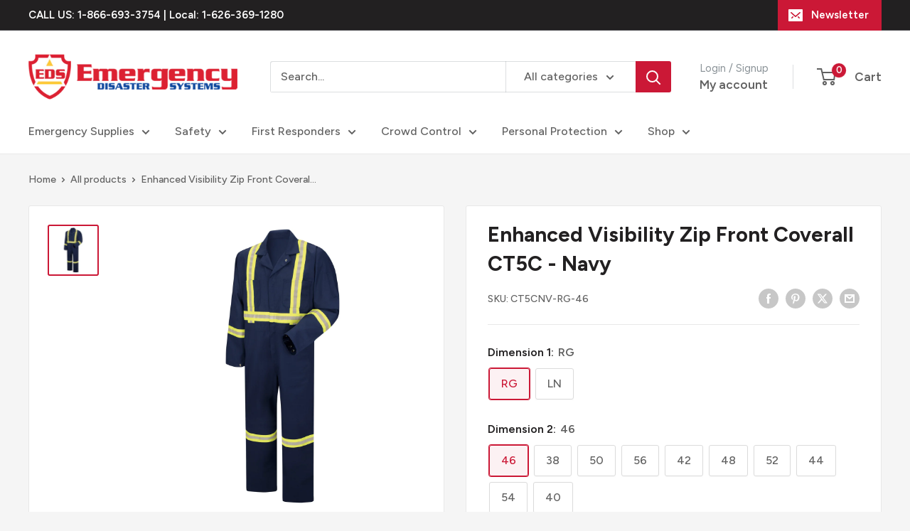

--- FILE ---
content_type: text/html; charset=utf-8
request_url: https://edisastersystems.com/products/enhanced-visibility-zip-front-coverall-ct5c-navy
body_size: 42896
content:
<!doctype html>

<html class="no-js" lang="en">
  <head>
    <meta charset="utf-8">
    <meta name="viewport" content="width=device-width, initial-scale=1.0, height=device-height, minimum-scale=1.0, maximum-scale=1.0">
    <meta name="theme-color" content="#cb1836">

    <title>Enhanced Visibility Zip Front Coverall CT5C - Navy</title><meta name="description" content="Wear our coverall to keep your own garments clean and professional. Make sure it fits the way you want with snap closures, a zipper front, and and additional side vents. With access to your own pockets in addition to the coverall’s own, you can keep all your favorite items close at hand. Plus, you’ll stand out when you"><link rel="canonical" href="https://edisastersystems.com/products/enhanced-visibility-zip-front-coverall-ct5c-navy"><link rel="shortcut icon" href="//edisastersystems.com/cdn/shop/files/eds-fav_96x96.png?v=1683152473" type="image/png"><link rel="preload" as="style" href="//edisastersystems.com/cdn/shop/t/12/assets/theme.css?v=145096456272456570681713336260">
    <link rel="preload" as="script" href="//edisastersystems.com/cdn/shop/t/12/assets/theme.js?v=44739629698048602511719587309">
    <link rel="preconnect" href="https://cdn.shopify.com">
    <link rel="preconnect" href="https://fonts.shopifycdn.com">
    <link rel="dns-prefetch" href="https://productreviews.shopifycdn.com">
    <link rel="dns-prefetch" href="https://ajax.googleapis.com">
    <link rel="dns-prefetch" href="https://maps.googleapis.com">
    <link rel="dns-prefetch" href="https://maps.gstatic.com">

    <meta property="og:type" content="product">
  <meta property="og:title" content="Enhanced Visibility Zip Front Coverall CT5C - Navy"><meta property="og:image" content="http://edisastersystems.com/cdn/shop/products/d4402aad739737e6ccd44d6e90bb8a1265f8bbc1_b268e1db-2ce3-4621-8de7-0ff6568a4c1f.jpg?v=1677113667">
    <meta property="og:image:secure_url" content="https://edisastersystems.com/cdn/shop/products/d4402aad739737e6ccd44d6e90bb8a1265f8bbc1_b268e1db-2ce3-4621-8de7-0ff6568a4c1f.jpg?v=1677113667">
    <meta property="og:image:width" content="2550">
    <meta property="og:image:height" content="2550"><meta property="product:price:amount" content="115.99">
  <meta property="product:price:currency" content="USD"><meta property="og:description" content="Wear our coverall to keep your own garments clean and professional. Make sure it fits the way you want with snap closures, a zipper front, and and additional side vents. With access to your own pockets in addition to the coverall’s own, you can keep all your favorite items close at hand. Plus, you’ll stand out when you"><meta property="og:url" content="https://edisastersystems.com/products/enhanced-visibility-zip-front-coverall-ct5c-navy">
<meta property="og:site_name" content="eDisastersystems"><meta name="twitter:card" content="summary"><meta name="twitter:title" content="Enhanced Visibility Zip Front Coverall CT5C - Navy">
  <meta name="twitter:description" content="Wear our coverall to keep your own garments clean and professional. Make sure it fits the way you want with snap closures, a zipper front, and and additional side vents. With access to your own pockets in addition to the coverall’s own, you can keep all your favorite items close at hand. Plus, you’ll stand out when you need to most with enhanced visibility. (Fit Chart: MFC-24)">
  <meta name="twitter:image" content="https://edisastersystems.com/cdn/shop/products/d4402aad739737e6ccd44d6e90bb8a1265f8bbc1_b268e1db-2ce3-4621-8de7-0ff6568a4c1f_600x600_crop_center.jpg?v=1677113667">
    <link rel="preload" href="//edisastersystems.com/cdn/fonts/figtree/figtree_n7.2fd9bfe01586148e644724096c9d75e8c7a90e55.woff2" as="font" type="font/woff2" crossorigin><link rel="preload" href="//edisastersystems.com/cdn/fonts/figtree/figtree_n5.3b6b7df38aa5986536945796e1f947445832047c.woff2" as="font" type="font/woff2" crossorigin><style>
  @font-face {
  font-family: Figtree;
  font-weight: 700;
  font-style: normal;
  font-display: swap;
  src: url("//edisastersystems.com/cdn/fonts/figtree/figtree_n7.2fd9bfe01586148e644724096c9d75e8c7a90e55.woff2") format("woff2"),
       url("//edisastersystems.com/cdn/fonts/figtree/figtree_n7.ea05de92d862f9594794ab281c4c3a67501ef5fc.woff") format("woff");
}

  @font-face {
  font-family: Figtree;
  font-weight: 500;
  font-style: normal;
  font-display: swap;
  src: url("//edisastersystems.com/cdn/fonts/figtree/figtree_n5.3b6b7df38aa5986536945796e1f947445832047c.woff2") format("woff2"),
       url("//edisastersystems.com/cdn/fonts/figtree/figtree_n5.f26bf6dcae278b0ed902605f6605fa3338e81dab.woff") format("woff");
}

@font-face {
  font-family: Figtree;
  font-weight: 600;
  font-style: normal;
  font-display: swap;
  src: url("//edisastersystems.com/cdn/fonts/figtree/figtree_n6.9d1ea52bb49a0a86cfd1b0383d00f83d3fcc14de.woff2") format("woff2"),
       url("//edisastersystems.com/cdn/fonts/figtree/figtree_n6.f0fcdea525a0e47b2ae4ab645832a8e8a96d31d3.woff") format("woff");
}

@font-face {
  font-family: Figtree;
  font-weight: 700;
  font-style: italic;
  font-display: swap;
  src: url("//edisastersystems.com/cdn/fonts/figtree/figtree_i7.06add7096a6f2ab742e09ec7e498115904eda1fe.woff2") format("woff2"),
       url("//edisastersystems.com/cdn/fonts/figtree/figtree_i7.ee584b5fcaccdbb5518c0228158941f8df81b101.woff") format("woff");
}


  @font-face {
  font-family: Figtree;
  font-weight: 700;
  font-style: normal;
  font-display: swap;
  src: url("//edisastersystems.com/cdn/fonts/figtree/figtree_n7.2fd9bfe01586148e644724096c9d75e8c7a90e55.woff2") format("woff2"),
       url("//edisastersystems.com/cdn/fonts/figtree/figtree_n7.ea05de92d862f9594794ab281c4c3a67501ef5fc.woff") format("woff");
}

  @font-face {
  font-family: Figtree;
  font-weight: 500;
  font-style: italic;
  font-display: swap;
  src: url("//edisastersystems.com/cdn/fonts/figtree/figtree_i5.969396f679a62854cf82dbf67acc5721e41351f0.woff2") format("woff2"),
       url("//edisastersystems.com/cdn/fonts/figtree/figtree_i5.93bc1cad6c73ca9815f9777c49176dfc9d2890dd.woff") format("woff");
}

  @font-face {
  font-family: Figtree;
  font-weight: 700;
  font-style: italic;
  font-display: swap;
  src: url("//edisastersystems.com/cdn/fonts/figtree/figtree_i7.06add7096a6f2ab742e09ec7e498115904eda1fe.woff2") format("woff2"),
       url("//edisastersystems.com/cdn/fonts/figtree/figtree_i7.ee584b5fcaccdbb5518c0228158941f8df81b101.woff") format("woff");
}


  :root {
    --default-text-font-size : 15px;
    --base-text-font-size    : 16px;
    --heading-font-family    : Figtree, sans-serif;
    --heading-font-weight    : 700;
    --heading-font-style     : normal;
    --text-font-family       : Figtree, sans-serif;
    --text-font-weight       : 500;
    --text-font-style        : normal;
    --text-font-bolder-weight: 600;
    --text-link-decoration   : underline;

    --text-color               : #616161;
    --text-color-rgb           : 97, 97, 97;
    --heading-color            : #222021;
    --border-color             : #e8e8e8;
    --border-color-rgb         : 232, 232, 232;
    --form-border-color        : #dbdbdb;
    --accent-color             : #cb1836;
    --accent-color-rgb         : 203, 24, 54;
    --link-color               : #cb1836;
    --link-color-hover         : #871024;
    --background               : #f5f5f5;
    --secondary-background     : #ffffff;
    --secondary-background-rgb : 255, 255, 255;
    --accent-background        : rgba(203, 24, 54, 0.08);

    --input-background: #ffffff;

    --error-color       : #cf0e0e;
    --error-background  : rgba(207, 14, 14, 0.07);
    --success-color     : #1c7b36;
    --success-background: rgba(28, 123, 54, 0.11);

    --primary-button-background      : #cb1836;
    --primary-button-background-rgb  : 203, 24, 54;
    --primary-button-text-color      : #ffffff;
    --secondary-button-background    : #222021;
    --secondary-button-background-rgb: 34, 32, 33;
    --secondary-button-text-color    : #ffffff;

    --header-background      : #ffffff;
    --header-text-color      : #616161;
    --header-light-text-color: #8a9297;
    --header-border-color    : rgba(138, 146, 151, 0.3);
    --header-accent-color    : #cb1836;

    --footer-background-color:    #222021;
    --footer-heading-text-color:  #ffffff;
    --footer-body-text-color:     #ffffff;
    --footer-body-text-color-rgb: 255, 255, 255;
    --footer-accent-color:        #cb1836;
    --footer-accent-color-rgb:    203, 24, 54;
    --footer-border:              none;
    
    --flickity-arrow-color: #b5b5b5;--product-on-sale-accent           : #cf0e0e;
    --product-on-sale-accent-rgb       : 207, 14, 14;
    --product-on-sale-color            : #ffffff;
    --product-in-stock-color           : #1c7b36;
    --product-low-stock-color          : #cf0e0e;
    --product-sold-out-color           : #8a9297;
    --product-custom-label-1-background: #3f6ab1;
    --product-custom-label-1-color     : #ffffff;
    --product-custom-label-2-background: #8a44ae;
    --product-custom-label-2-color     : #ffffff;
    --product-review-star-color        : #ffbd00;

    --mobile-container-gutter : 20px;
    --desktop-container-gutter: 40px;

    /* Shopify related variables */
    --payment-terms-background-color: #f5f5f5;
  }
</style>

<script>
  // IE11 does not have support for CSS variables, so we have to polyfill them
  if (!(((window || {}).CSS || {}).supports && window.CSS.supports('(--a: 0)'))) {
    const script = document.createElement('script');
    script.type = 'text/javascript';
    script.src = 'https://cdn.jsdelivr.net/npm/css-vars-ponyfill@2';
    script.onload = function() {
      cssVars({});
    };

    document.getElementsByTagName('head')[0].appendChild(script);
  }
</script>


    <script>window.performance && window.performance.mark && window.performance.mark('shopify.content_for_header.start');</script><meta name="google-site-verification" content="KXXDSCYGqYIWvmAoRYt0wW8vrWyhIURCnw9D1Mcu3-c">
<meta id="shopify-digital-wallet" name="shopify-digital-wallet" content="/22035657/digital_wallets/dialog">
<meta name="shopify-checkout-api-token" content="9cdce6345d31014eecec2384c1f99d7c">
<link rel="alternate" type="application/json+oembed" href="https://edisastersystems.com/products/enhanced-visibility-zip-front-coverall-ct5c-navy.oembed">
<script async="async" src="/checkouts/internal/preloads.js?locale=en-US"></script>
<link rel="preconnect" href="https://shop.app" crossorigin="anonymous">
<script async="async" src="https://shop.app/checkouts/internal/preloads.js?locale=en-US&shop_id=22035657" crossorigin="anonymous"></script>
<script id="shopify-features" type="application/json">{"accessToken":"9cdce6345d31014eecec2384c1f99d7c","betas":["rich-media-storefront-analytics"],"domain":"edisastersystems.com","predictiveSearch":true,"shopId":22035657,"locale":"en"}</script>
<script>var Shopify = Shopify || {};
Shopify.shop = "edisastersystems.myshopify.com";
Shopify.locale = "en";
Shopify.currency = {"active":"USD","rate":"1.0"};
Shopify.country = "US";
Shopify.theme = {"name":"Warehouse 5.1.0 - 04\/16\/24 - RY","id":129188560938,"schema_name":"Warehouse","schema_version":"5.2.0","theme_store_id":871,"role":"main"};
Shopify.theme.handle = "null";
Shopify.theme.style = {"id":null,"handle":null};
Shopify.cdnHost = "edisastersystems.com/cdn";
Shopify.routes = Shopify.routes || {};
Shopify.routes.root = "/";</script>
<script type="module">!function(o){(o.Shopify=o.Shopify||{}).modules=!0}(window);</script>
<script>!function(o){function n(){var o=[];function n(){o.push(Array.prototype.slice.apply(arguments))}return n.q=o,n}var t=o.Shopify=o.Shopify||{};t.loadFeatures=n(),t.autoloadFeatures=n()}(window);</script>
<script>
  window.ShopifyPay = window.ShopifyPay || {};
  window.ShopifyPay.apiHost = "shop.app\/pay";
  window.ShopifyPay.redirectState = null;
</script>
<script id="shop-js-analytics" type="application/json">{"pageType":"product"}</script>
<script defer="defer" async type="module" src="//edisastersystems.com/cdn/shopifycloud/shop-js/modules/v2/client.init-shop-cart-sync_BApSsMSl.en.esm.js"></script>
<script defer="defer" async type="module" src="//edisastersystems.com/cdn/shopifycloud/shop-js/modules/v2/chunk.common_CBoos6YZ.esm.js"></script>
<script type="module">
  await import("//edisastersystems.com/cdn/shopifycloud/shop-js/modules/v2/client.init-shop-cart-sync_BApSsMSl.en.esm.js");
await import("//edisastersystems.com/cdn/shopifycloud/shop-js/modules/v2/chunk.common_CBoos6YZ.esm.js");

  window.Shopify.SignInWithShop?.initShopCartSync?.({"fedCMEnabled":true,"windoidEnabled":true});

</script>
<script defer="defer" async type="module" src="//edisastersystems.com/cdn/shopifycloud/shop-js/modules/v2/client.payment-terms_BHOWV7U_.en.esm.js"></script>
<script defer="defer" async type="module" src="//edisastersystems.com/cdn/shopifycloud/shop-js/modules/v2/chunk.common_CBoos6YZ.esm.js"></script>
<script defer="defer" async type="module" src="//edisastersystems.com/cdn/shopifycloud/shop-js/modules/v2/chunk.modal_Bu1hFZFC.esm.js"></script>
<script type="module">
  await import("//edisastersystems.com/cdn/shopifycloud/shop-js/modules/v2/client.payment-terms_BHOWV7U_.en.esm.js");
await import("//edisastersystems.com/cdn/shopifycloud/shop-js/modules/v2/chunk.common_CBoos6YZ.esm.js");
await import("//edisastersystems.com/cdn/shopifycloud/shop-js/modules/v2/chunk.modal_Bu1hFZFC.esm.js");

  
</script>
<script>
  window.Shopify = window.Shopify || {};
  if (!window.Shopify.featureAssets) window.Shopify.featureAssets = {};
  window.Shopify.featureAssets['shop-js'] = {"shop-cart-sync":["modules/v2/client.shop-cart-sync_DJczDl9f.en.esm.js","modules/v2/chunk.common_CBoos6YZ.esm.js"],"init-fed-cm":["modules/v2/client.init-fed-cm_BzwGC0Wi.en.esm.js","modules/v2/chunk.common_CBoos6YZ.esm.js"],"init-windoid":["modules/v2/client.init-windoid_BS26ThXS.en.esm.js","modules/v2/chunk.common_CBoos6YZ.esm.js"],"shop-cash-offers":["modules/v2/client.shop-cash-offers_DthCPNIO.en.esm.js","modules/v2/chunk.common_CBoos6YZ.esm.js","modules/v2/chunk.modal_Bu1hFZFC.esm.js"],"shop-button":["modules/v2/client.shop-button_D_JX508o.en.esm.js","modules/v2/chunk.common_CBoos6YZ.esm.js"],"init-shop-email-lookup-coordinator":["modules/v2/client.init-shop-email-lookup-coordinator_DFwWcvrS.en.esm.js","modules/v2/chunk.common_CBoos6YZ.esm.js"],"shop-toast-manager":["modules/v2/client.shop-toast-manager_tEhgP2F9.en.esm.js","modules/v2/chunk.common_CBoos6YZ.esm.js"],"shop-login-button":["modules/v2/client.shop-login-button_DwLgFT0K.en.esm.js","modules/v2/chunk.common_CBoos6YZ.esm.js","modules/v2/chunk.modal_Bu1hFZFC.esm.js"],"avatar":["modules/v2/client.avatar_BTnouDA3.en.esm.js"],"init-shop-cart-sync":["modules/v2/client.init-shop-cart-sync_BApSsMSl.en.esm.js","modules/v2/chunk.common_CBoos6YZ.esm.js"],"pay-button":["modules/v2/client.pay-button_BuNmcIr_.en.esm.js","modules/v2/chunk.common_CBoos6YZ.esm.js"],"init-shop-for-new-customer-accounts":["modules/v2/client.init-shop-for-new-customer-accounts_DrjXSI53.en.esm.js","modules/v2/client.shop-login-button_DwLgFT0K.en.esm.js","modules/v2/chunk.common_CBoos6YZ.esm.js","modules/v2/chunk.modal_Bu1hFZFC.esm.js"],"init-customer-accounts-sign-up":["modules/v2/client.init-customer-accounts-sign-up_TlVCiykN.en.esm.js","modules/v2/client.shop-login-button_DwLgFT0K.en.esm.js","modules/v2/chunk.common_CBoos6YZ.esm.js","modules/v2/chunk.modal_Bu1hFZFC.esm.js"],"shop-follow-button":["modules/v2/client.shop-follow-button_C5D3XtBb.en.esm.js","modules/v2/chunk.common_CBoos6YZ.esm.js","modules/v2/chunk.modal_Bu1hFZFC.esm.js"],"checkout-modal":["modules/v2/client.checkout-modal_8TC_1FUY.en.esm.js","modules/v2/chunk.common_CBoos6YZ.esm.js","modules/v2/chunk.modal_Bu1hFZFC.esm.js"],"init-customer-accounts":["modules/v2/client.init-customer-accounts_C0Oh2ljF.en.esm.js","modules/v2/client.shop-login-button_DwLgFT0K.en.esm.js","modules/v2/chunk.common_CBoos6YZ.esm.js","modules/v2/chunk.modal_Bu1hFZFC.esm.js"],"lead-capture":["modules/v2/client.lead-capture_Cq0gfm7I.en.esm.js","modules/v2/chunk.common_CBoos6YZ.esm.js","modules/v2/chunk.modal_Bu1hFZFC.esm.js"],"shop-login":["modules/v2/client.shop-login_BmtnoEUo.en.esm.js","modules/v2/chunk.common_CBoos6YZ.esm.js","modules/v2/chunk.modal_Bu1hFZFC.esm.js"],"payment-terms":["modules/v2/client.payment-terms_BHOWV7U_.en.esm.js","modules/v2/chunk.common_CBoos6YZ.esm.js","modules/v2/chunk.modal_Bu1hFZFC.esm.js"]};
</script>
<script>(function() {
  var isLoaded = false;
  function asyncLoad() {
    if (isLoaded) return;
    isLoaded = true;
    var urls = ["\/\/shopify.privy.com\/widget.js?shop=edisastersystems.myshopify.com","https:\/\/cartconvert-scripts.esc-apps-cdn.com\/client.js?disableCart=0\u0026disableProduct=0\u0026disablePopup=0\u0026disablePopupCart=0\u0026shop=edisastersystems.myshopify.com","https:\/\/cdn.hextom.com\/js\/quickannouncementbar.js?shop=edisastersystems.myshopify.com"];
    for (var i = 0; i < urls.length; i++) {
      var s = document.createElement('script');
      s.type = 'text/javascript';
      s.async = true;
      s.src = urls[i];
      var x = document.getElementsByTagName('script')[0];
      x.parentNode.insertBefore(s, x);
    }
  };
  if(window.attachEvent) {
    window.attachEvent('onload', asyncLoad);
  } else {
    window.addEventListener('load', asyncLoad, false);
  }
})();</script>
<script id="__st">var __st={"a":22035657,"offset":-28800,"reqid":"1e765b71-ab77-4771-a40c-6e25f8a220d3-1768871031","pageurl":"edisastersystems.com\/products\/enhanced-visibility-zip-front-coverall-ct5c-navy","u":"876ef5553403","p":"product","rtyp":"product","rid":6922262446122};</script>
<script>window.ShopifyPaypalV4VisibilityTracking = true;</script>
<script id="captcha-bootstrap">!function(){'use strict';const t='contact',e='account',n='new_comment',o=[[t,t],['blogs',n],['comments',n],[t,'customer']],c=[[e,'customer_login'],[e,'guest_login'],[e,'recover_customer_password'],[e,'create_customer']],r=t=>t.map((([t,e])=>`form[action*='/${t}']:not([data-nocaptcha='true']) input[name='form_type'][value='${e}']`)).join(','),a=t=>()=>t?[...document.querySelectorAll(t)].map((t=>t.form)):[];function s(){const t=[...o],e=r(t);return a(e)}const i='password',u='form_key',d=['recaptcha-v3-token','g-recaptcha-response','h-captcha-response',i],f=()=>{try{return window.sessionStorage}catch{return}},m='__shopify_v',_=t=>t.elements[u];function p(t,e,n=!1){try{const o=window.sessionStorage,c=JSON.parse(o.getItem(e)),{data:r}=function(t){const{data:e,action:n}=t;return t[m]||n?{data:e,action:n}:{data:t,action:n}}(c);for(const[e,n]of Object.entries(r))t.elements[e]&&(t.elements[e].value=n);n&&o.removeItem(e)}catch(o){console.error('form repopulation failed',{error:o})}}const l='form_type',E='cptcha';function T(t){t.dataset[E]=!0}const w=window,h=w.document,L='Shopify',v='ce_forms',y='captcha';let A=!1;((t,e)=>{const n=(g='f06e6c50-85a8-45c8-87d0-21a2b65856fe',I='https://cdn.shopify.com/shopifycloud/storefront-forms-hcaptcha/ce_storefront_forms_captcha_hcaptcha.v1.5.2.iife.js',D={infoText:'Protected by hCaptcha',privacyText:'Privacy',termsText:'Terms'},(t,e,n)=>{const o=w[L][v],c=o.bindForm;if(c)return c(t,g,e,D).then(n);var r;o.q.push([[t,g,e,D],n]),r=I,A||(h.body.append(Object.assign(h.createElement('script'),{id:'captcha-provider',async:!0,src:r})),A=!0)});var g,I,D;w[L]=w[L]||{},w[L][v]=w[L][v]||{},w[L][v].q=[],w[L][y]=w[L][y]||{},w[L][y].protect=function(t,e){n(t,void 0,e),T(t)},Object.freeze(w[L][y]),function(t,e,n,w,h,L){const[v,y,A,g]=function(t,e,n){const i=e?o:[],u=t?c:[],d=[...i,...u],f=r(d),m=r(i),_=r(d.filter((([t,e])=>n.includes(e))));return[a(f),a(m),a(_),s()]}(w,h,L),I=t=>{const e=t.target;return e instanceof HTMLFormElement?e:e&&e.form},D=t=>v().includes(t);t.addEventListener('submit',(t=>{const e=I(t);if(!e)return;const n=D(e)&&!e.dataset.hcaptchaBound&&!e.dataset.recaptchaBound,o=_(e),c=g().includes(e)&&(!o||!o.value);(n||c)&&t.preventDefault(),c&&!n&&(function(t){try{if(!f())return;!function(t){const e=f();if(!e)return;const n=_(t);if(!n)return;const o=n.value;o&&e.removeItem(o)}(t);const e=Array.from(Array(32),(()=>Math.random().toString(36)[2])).join('');!function(t,e){_(t)||t.append(Object.assign(document.createElement('input'),{type:'hidden',name:u})),t.elements[u].value=e}(t,e),function(t,e){const n=f();if(!n)return;const o=[...t.querySelectorAll(`input[type='${i}']`)].map((({name:t})=>t)),c=[...d,...o],r={};for(const[a,s]of new FormData(t).entries())c.includes(a)||(r[a]=s);n.setItem(e,JSON.stringify({[m]:1,action:t.action,data:r}))}(t,e)}catch(e){console.error('failed to persist form',e)}}(e),e.submit())}));const S=(t,e)=>{t&&!t.dataset[E]&&(n(t,e.some((e=>e===t))),T(t))};for(const o of['focusin','change'])t.addEventListener(o,(t=>{const e=I(t);D(e)&&S(e,y())}));const B=e.get('form_key'),M=e.get(l),P=B&&M;t.addEventListener('DOMContentLoaded',(()=>{const t=y();if(P)for(const e of t)e.elements[l].value===M&&p(e,B);[...new Set([...A(),...v().filter((t=>'true'===t.dataset.shopifyCaptcha))])].forEach((e=>S(e,t)))}))}(h,new URLSearchParams(w.location.search),n,t,e,['guest_login'])})(!0,!0)}();</script>
<script integrity="sha256-4kQ18oKyAcykRKYeNunJcIwy7WH5gtpwJnB7kiuLZ1E=" data-source-attribution="shopify.loadfeatures" defer="defer" src="//edisastersystems.com/cdn/shopifycloud/storefront/assets/storefront/load_feature-a0a9edcb.js" crossorigin="anonymous"></script>
<script crossorigin="anonymous" defer="defer" src="//edisastersystems.com/cdn/shopifycloud/storefront/assets/shopify_pay/storefront-65b4c6d7.js?v=20250812"></script>
<script data-source-attribution="shopify.dynamic_checkout.dynamic.init">var Shopify=Shopify||{};Shopify.PaymentButton=Shopify.PaymentButton||{isStorefrontPortableWallets:!0,init:function(){window.Shopify.PaymentButton.init=function(){};var t=document.createElement("script");t.src="https://edisastersystems.com/cdn/shopifycloud/portable-wallets/latest/portable-wallets.en.js",t.type="module",document.head.appendChild(t)}};
</script>
<script data-source-attribution="shopify.dynamic_checkout.buyer_consent">
  function portableWalletsHideBuyerConsent(e){var t=document.getElementById("shopify-buyer-consent"),n=document.getElementById("shopify-subscription-policy-button");t&&n&&(t.classList.add("hidden"),t.setAttribute("aria-hidden","true"),n.removeEventListener("click",e))}function portableWalletsShowBuyerConsent(e){var t=document.getElementById("shopify-buyer-consent"),n=document.getElementById("shopify-subscription-policy-button");t&&n&&(t.classList.remove("hidden"),t.removeAttribute("aria-hidden"),n.addEventListener("click",e))}window.Shopify?.PaymentButton&&(window.Shopify.PaymentButton.hideBuyerConsent=portableWalletsHideBuyerConsent,window.Shopify.PaymentButton.showBuyerConsent=portableWalletsShowBuyerConsent);
</script>
<script data-source-attribution="shopify.dynamic_checkout.cart.bootstrap">document.addEventListener("DOMContentLoaded",(function(){function t(){return document.querySelector("shopify-accelerated-checkout-cart, shopify-accelerated-checkout")}if(t())Shopify.PaymentButton.init();else{new MutationObserver((function(e,n){t()&&(Shopify.PaymentButton.init(),n.disconnect())})).observe(document.body,{childList:!0,subtree:!0})}}));
</script>
<link id="shopify-accelerated-checkout-styles" rel="stylesheet" media="screen" href="https://edisastersystems.com/cdn/shopifycloud/portable-wallets/latest/accelerated-checkout-backwards-compat.css" crossorigin="anonymous">
<style id="shopify-accelerated-checkout-cart">
        #shopify-buyer-consent {
  margin-top: 1em;
  display: inline-block;
  width: 100%;
}

#shopify-buyer-consent.hidden {
  display: none;
}

#shopify-subscription-policy-button {
  background: none;
  border: none;
  padding: 0;
  text-decoration: underline;
  font-size: inherit;
  cursor: pointer;
}

#shopify-subscription-policy-button::before {
  box-shadow: none;
}

      </style>

<script>window.performance && window.performance.mark && window.performance.mark('shopify.content_for_header.end');</script>

    <link rel="stylesheet" href="//edisastersystems.com/cdn/shop/t/12/assets/theme.css?v=145096456272456570681713336260">

    <script type="application/ld+json">{"@context":"http:\/\/schema.org\/","@id":"\/products\/enhanced-visibility-zip-front-coverall-ct5c-navy#product","@type":"ProductGroup","brand":{"@type":"Brand","name":"Red Kap"},"category":"Work Safety Protective Gear","description":"Wear our coverall to keep your own garments clean and professional. Make sure it fits the way you want with snap closures, a zipper front, and and additional side vents. With access to your own pockets in addition to the coverall’s own, you can keep all your favorite items close at hand. Plus, you’ll stand out when you need to most with enhanced visibility. (Fit Chart: MFC-24)","hasVariant":[{"@id":"\/products\/enhanced-visibility-zip-front-coverall-ct5c-navy?variant=40501942747178#variant","@type":"Product","gtin":"763086059415","image":"https:\/\/edisastersystems.com\/cdn\/shop\/products\/d4402aad739737e6ccd44d6e90bb8a1265f8bbc1_b268e1db-2ce3-4621-8de7-0ff6568a4c1f.jpg?v=1677113667\u0026width=1920","name":"Enhanced Visibility Zip Front Coverall CT5C - Navy - RG \/ 46","offers":{"@id":"\/products\/enhanced-visibility-zip-front-coverall-ct5c-navy?variant=40501942747178#offer","@type":"Offer","availability":"http:\/\/schema.org\/InStock","price":"115.99","priceCurrency":"USD","url":"https:\/\/edisastersystems.com\/products\/enhanced-visibility-zip-front-coverall-ct5c-navy?variant=40501942747178"},"sku":"CT5CNV-RG-46"},{"@id":"\/products\/enhanced-visibility-zip-front-coverall-ct5c-navy?variant=40501942779946#variant","@type":"Product","gtin":"763086059378","image":"https:\/\/edisastersystems.com\/cdn\/shop\/products\/d4402aad739737e6ccd44d6e90bb8a1265f8bbc1_b268e1db-2ce3-4621-8de7-0ff6568a4c1f.jpg?v=1677113667\u0026width=1920","name":"Enhanced Visibility Zip Front Coverall CT5C - Navy - RG \/ 38","offers":{"@id":"\/products\/enhanced-visibility-zip-front-coverall-ct5c-navy?variant=40501942779946#offer","@type":"Offer","availability":"http:\/\/schema.org\/InStock","price":"115.99","priceCurrency":"USD","url":"https:\/\/edisastersystems.com\/products\/enhanced-visibility-zip-front-coverall-ct5c-navy?variant=40501942779946"},"sku":"CT5CNV-RG-38"},{"@id":"\/products\/enhanced-visibility-zip-front-coverall-ct5c-navy?variant=40501942812714#variant","@type":"Product","gtin":"763086059323","image":"https:\/\/edisastersystems.com\/cdn\/shop\/products\/d4402aad739737e6ccd44d6e90bb8a1265f8bbc1_b268e1db-2ce3-4621-8de7-0ff6568a4c1f.jpg?v=1677113667\u0026width=1920","name":"Enhanced Visibility Zip Front Coverall CT5C - Navy - LN \/ 50","offers":{"@id":"\/products\/enhanced-visibility-zip-front-coverall-ct5c-navy?variant=40501942812714#offer","@type":"Offer","availability":"http:\/\/schema.org\/InStock","price":"115.99","priceCurrency":"USD","url":"https:\/\/edisastersystems.com\/products\/enhanced-visibility-zip-front-coverall-ct5c-navy?variant=40501942812714"},"sku":"CT5CNV-LN-50"},{"@id":"\/products\/enhanced-visibility-zip-front-coverall-ct5c-navy?variant=40501942845482#variant","@type":"Product","gtin":"763086059309","image":"https:\/\/edisastersystems.com\/cdn\/shop\/products\/d4402aad739737e6ccd44d6e90bb8a1265f8bbc1_b268e1db-2ce3-4621-8de7-0ff6568a4c1f.jpg?v=1677113667\u0026width=1920","name":"Enhanced Visibility Zip Front Coverall CT5C - Navy - LN \/ 46","offers":{"@id":"\/products\/enhanced-visibility-zip-front-coverall-ct5c-navy?variant=40501942845482#offer","@type":"Offer","availability":"http:\/\/schema.org\/InStock","price":"115.99","priceCurrency":"USD","url":"https:\/\/edisastersystems.com\/products\/enhanced-visibility-zip-front-coverall-ct5c-navy?variant=40501942845482"},"sku":"CT5CNV-LN-46"},{"@id":"\/products\/enhanced-visibility-zip-front-coverall-ct5c-navy?variant=40501942878250#variant","@type":"Product","gtin":"763086059354","image":"https:\/\/edisastersystems.com\/cdn\/shop\/products\/d4402aad739737e6ccd44d6e90bb8a1265f8bbc1_b268e1db-2ce3-4621-8de7-0ff6568a4c1f.jpg?v=1677113667\u0026width=1920","name":"Enhanced Visibility Zip Front Coverall CT5C - Navy - LN \/ 56","offers":{"@id":"\/products\/enhanced-visibility-zip-front-coverall-ct5c-navy?variant=40501942878250#offer","@type":"Offer","availability":"http:\/\/schema.org\/InStock","price":"115.99","priceCurrency":"USD","url":"https:\/\/edisastersystems.com\/products\/enhanced-visibility-zip-front-coverall-ct5c-navy?variant=40501942878250"},"sku":"CT5CNV-LN-56"},{"@id":"\/products\/enhanced-visibility-zip-front-coverall-ct5c-navy?variant=40501942911018#variant","@type":"Product","gtin":"763086059439","image":"https:\/\/edisastersystems.com\/cdn\/shop\/products\/d4402aad739737e6ccd44d6e90bb8a1265f8bbc1_b268e1db-2ce3-4621-8de7-0ff6568a4c1f.jpg?v=1677113667\u0026width=1920","name":"Enhanced Visibility Zip Front Coverall CT5C - Navy - RG \/ 50","offers":{"@id":"\/products\/enhanced-visibility-zip-front-coverall-ct5c-navy?variant=40501942911018#offer","@type":"Offer","availability":"http:\/\/schema.org\/InStock","price":"115.99","priceCurrency":"USD","url":"https:\/\/edisastersystems.com\/products\/enhanced-visibility-zip-front-coverall-ct5c-navy?variant=40501942911018"},"sku":"CT5CNV-RG-50"},{"@id":"\/products\/enhanced-visibility-zip-front-coverall-ct5c-navy?variant=40501942943786#variant","@type":"Product","gtin":"763086059392","image":"https:\/\/edisastersystems.com\/cdn\/shop\/products\/d4402aad739737e6ccd44d6e90bb8a1265f8bbc1_b268e1db-2ce3-4621-8de7-0ff6568a4c1f.jpg?v=1677113667\u0026width=1920","name":"Enhanced Visibility Zip Front Coverall CT5C - Navy - RG \/ 42","offers":{"@id":"\/products\/enhanced-visibility-zip-front-coverall-ct5c-navy?variant=40501942943786#offer","@type":"Offer","availability":"http:\/\/schema.org\/InStock","price":"115.99","priceCurrency":"USD","url":"https:\/\/edisastersystems.com\/products\/enhanced-visibility-zip-front-coverall-ct5c-navy?variant=40501942943786"},"sku":"CT5CNV-RG-42"},{"@id":"\/products\/enhanced-visibility-zip-front-coverall-ct5c-navy?variant=40501942976554#variant","@type":"Product","gtin":"763086059460","image":"https:\/\/edisastersystems.com\/cdn\/shop\/products\/d4402aad739737e6ccd44d6e90bb8a1265f8bbc1_b268e1db-2ce3-4621-8de7-0ff6568a4c1f.jpg?v=1677113667\u0026width=1920","name":"Enhanced Visibility Zip Front Coverall CT5C - Navy - RG \/ 56","offers":{"@id":"\/products\/enhanced-visibility-zip-front-coverall-ct5c-navy?variant=40501942976554#offer","@type":"Offer","availability":"http:\/\/schema.org\/InStock","price":"115.99","priceCurrency":"USD","url":"https:\/\/edisastersystems.com\/products\/enhanced-visibility-zip-front-coverall-ct5c-navy?variant=40501942976554"},"sku":"CT5CNV-RG-56"},{"@id":"\/products\/enhanced-visibility-zip-front-coverall-ct5c-navy?variant=40501943009322#variant","@type":"Product","gtin":"763086059422","image":"https:\/\/edisastersystems.com\/cdn\/shop\/products\/d4402aad739737e6ccd44d6e90bb8a1265f8bbc1_b268e1db-2ce3-4621-8de7-0ff6568a4c1f.jpg?v=1677113667\u0026width=1920","name":"Enhanced Visibility Zip Front Coverall CT5C - Navy - RG \/ 48","offers":{"@id":"\/products\/enhanced-visibility-zip-front-coverall-ct5c-navy?variant=40501943009322#offer","@type":"Offer","availability":"http:\/\/schema.org\/InStock","price":"115.99","priceCurrency":"USD","url":"https:\/\/edisastersystems.com\/products\/enhanced-visibility-zip-front-coverall-ct5c-navy?variant=40501943009322"},"sku":"CT5CNV-RG-48"},{"@id":"\/products\/enhanced-visibility-zip-front-coverall-ct5c-navy?variant=40501943042090#variant","@type":"Product","gtin":"763086059330","image":"https:\/\/edisastersystems.com\/cdn\/shop\/products\/d4402aad739737e6ccd44d6e90bb8a1265f8bbc1_b268e1db-2ce3-4621-8de7-0ff6568a4c1f.jpg?v=1677113667\u0026width=1920","name":"Enhanced Visibility Zip Front Coverall CT5C - Navy - LN \/ 52","offers":{"@id":"\/products\/enhanced-visibility-zip-front-coverall-ct5c-navy?variant=40501943042090#offer","@type":"Offer","availability":"http:\/\/schema.org\/InStock","price":"115.99","priceCurrency":"USD","url":"https:\/\/edisastersystems.com\/products\/enhanced-visibility-zip-front-coverall-ct5c-navy?variant=40501943042090"},"sku":"CT5CNV-LN-52"},{"@id":"\/products\/enhanced-visibility-zip-front-coverall-ct5c-navy?variant=40501943074858#variant","@type":"Product","gtin":"763086059446","image":"https:\/\/edisastersystems.com\/cdn\/shop\/products\/d4402aad739737e6ccd44d6e90bb8a1265f8bbc1_b268e1db-2ce3-4621-8de7-0ff6568a4c1f.jpg?v=1677113667\u0026width=1920","name":"Enhanced Visibility Zip Front Coverall CT5C - Navy - RG \/ 52","offers":{"@id":"\/products\/enhanced-visibility-zip-front-coverall-ct5c-navy?variant=40501943074858#offer","@type":"Offer","availability":"http:\/\/schema.org\/InStock","price":"115.99","priceCurrency":"USD","url":"https:\/\/edisastersystems.com\/products\/enhanced-visibility-zip-front-coverall-ct5c-navy?variant=40501943074858"},"sku":"CT5CNV-RG-52"},{"@id":"\/products\/enhanced-visibility-zip-front-coverall-ct5c-navy?variant=40501943107626#variant","@type":"Product","gtin":"763086059293","image":"https:\/\/edisastersystems.com\/cdn\/shop\/products\/d4402aad739737e6ccd44d6e90bb8a1265f8bbc1_b268e1db-2ce3-4621-8de7-0ff6568a4c1f.jpg?v=1677113667\u0026width=1920","name":"Enhanced Visibility Zip Front Coverall CT5C - Navy - LN \/ 44","offers":{"@id":"\/products\/enhanced-visibility-zip-front-coverall-ct5c-navy?variant=40501943107626#offer","@type":"Offer","availability":"http:\/\/schema.org\/InStock","price":"115.99","priceCurrency":"USD","url":"https:\/\/edisastersystems.com\/products\/enhanced-visibility-zip-front-coverall-ct5c-navy?variant=40501943107626"},"sku":"CT5CNV-LN-44"},{"@id":"\/products\/enhanced-visibility-zip-front-coverall-ct5c-navy?variant=40501943140394#variant","@type":"Product","gtin":"763086059316","image":"https:\/\/edisastersystems.com\/cdn\/shop\/products\/d4402aad739737e6ccd44d6e90bb8a1265f8bbc1_b268e1db-2ce3-4621-8de7-0ff6568a4c1f.jpg?v=1677113667\u0026width=1920","name":"Enhanced Visibility Zip Front Coverall CT5C - Navy - LN \/ 48","offers":{"@id":"\/products\/enhanced-visibility-zip-front-coverall-ct5c-navy?variant=40501943140394#offer","@type":"Offer","availability":"http:\/\/schema.org\/InStock","price":"115.99","priceCurrency":"USD","url":"https:\/\/edisastersystems.com\/products\/enhanced-visibility-zip-front-coverall-ct5c-navy?variant=40501943140394"},"sku":"CT5CNV-LN-48"},{"@id":"\/products\/enhanced-visibility-zip-front-coverall-ct5c-navy?variant=40501943173162#variant","@type":"Product","gtin":"763086059347","image":"https:\/\/edisastersystems.com\/cdn\/shop\/products\/d4402aad739737e6ccd44d6e90bb8a1265f8bbc1_b268e1db-2ce3-4621-8de7-0ff6568a4c1f.jpg?v=1677113667\u0026width=1920","name":"Enhanced Visibility Zip Front Coverall CT5C - Navy - LN \/ 54","offers":{"@id":"\/products\/enhanced-visibility-zip-front-coverall-ct5c-navy?variant=40501943173162#offer","@type":"Offer","availability":"http:\/\/schema.org\/InStock","price":"115.99","priceCurrency":"USD","url":"https:\/\/edisastersystems.com\/products\/enhanced-visibility-zip-front-coverall-ct5c-navy?variant=40501943173162"},"sku":"CT5CNV-LN-54"},{"@id":"\/products\/enhanced-visibility-zip-front-coverall-ct5c-navy?variant=40501943205930#variant","@type":"Product","gtin":"763086059453","image":"https:\/\/edisastersystems.com\/cdn\/shop\/products\/d4402aad739737e6ccd44d6e90bb8a1265f8bbc1_b268e1db-2ce3-4621-8de7-0ff6568a4c1f.jpg?v=1677113667\u0026width=1920","name":"Enhanced Visibility Zip Front Coverall CT5C - Navy - RG \/ 54","offers":{"@id":"\/products\/enhanced-visibility-zip-front-coverall-ct5c-navy?variant=40501943205930#offer","@type":"Offer","availability":"http:\/\/schema.org\/InStock","price":"115.99","priceCurrency":"USD","url":"https:\/\/edisastersystems.com\/products\/enhanced-visibility-zip-front-coverall-ct5c-navy?variant=40501943205930"},"sku":"CT5CNV-RG-54"},{"@id":"\/products\/enhanced-visibility-zip-front-coverall-ct5c-navy?variant=40501943238698#variant","@type":"Product","gtin":"763086059408","image":"https:\/\/edisastersystems.com\/cdn\/shop\/products\/d4402aad739737e6ccd44d6e90bb8a1265f8bbc1_b268e1db-2ce3-4621-8de7-0ff6568a4c1f.jpg?v=1677113667\u0026width=1920","name":"Enhanced Visibility Zip Front Coverall CT5C - Navy - RG \/ 44","offers":{"@id":"\/products\/enhanced-visibility-zip-front-coverall-ct5c-navy?variant=40501943238698#offer","@type":"Offer","availability":"http:\/\/schema.org\/InStock","price":"115.99","priceCurrency":"USD","url":"https:\/\/edisastersystems.com\/products\/enhanced-visibility-zip-front-coverall-ct5c-navy?variant=40501943238698"},"sku":"CT5CNV-RG-44"},{"@id":"\/products\/enhanced-visibility-zip-front-coverall-ct5c-navy?variant=40501943271466#variant","@type":"Product","gtin":"763086059385","image":"https:\/\/edisastersystems.com\/cdn\/shop\/products\/d4402aad739737e6ccd44d6e90bb8a1265f8bbc1_b268e1db-2ce3-4621-8de7-0ff6568a4c1f.jpg?v=1677113667\u0026width=1920","name":"Enhanced Visibility Zip Front Coverall CT5C - Navy - RG \/ 40","offers":{"@id":"\/products\/enhanced-visibility-zip-front-coverall-ct5c-navy?variant=40501943271466#offer","@type":"Offer","availability":"http:\/\/schema.org\/InStock","price":"115.99","priceCurrency":"USD","url":"https:\/\/edisastersystems.com\/products\/enhanced-visibility-zip-front-coverall-ct5c-navy?variant=40501943271466"},"sku":"CT5CNV-RG-40"}],"name":"Enhanced Visibility Zip Front Coverall CT5C - Navy","productGroupID":"6922262446122","url":"https:\/\/edisastersystems.com\/products\/enhanced-visibility-zip-front-coverall-ct5c-navy"}</script><script type="application/ld+json">
  {
    "@context": "https://schema.org",
    "@type": "BreadcrumbList",
    "itemListElement": [{
        "@type": "ListItem",
        "position": 1,
        "name": "Home",
        "item": "https://edisastersystems.com"
      },{
            "@type": "ListItem",
            "position": 2,
            "name": "Enhanced Visibility Zip Front Coverall CT5C - Navy",
            "item": "https://edisastersystems.com/products/enhanced-visibility-zip-front-coverall-ct5c-navy"
          }]
  }
</script>

    <script>
      // This allows to expose several variables to the global scope, to be used in scripts
      window.theme = {
        pageType: "product",
        cartCount: 0,
        moneyFormat: "${{amount}}",
        moneyWithCurrencyFormat: "${{amount}} USD",
        currencyCodeEnabled: false,
        showDiscount: true,
        discountMode: "percentage",
        cartType: "drawer"
      };

      window.routes = {
        rootUrl: "\/",
        rootUrlWithoutSlash: '',
        cartUrl: "\/cart",
        cartAddUrl: "\/cart\/add",
        cartChangeUrl: "\/cart\/change",
        searchUrl: "\/search",
        productRecommendationsUrl: "\/recommendations\/products"
      };

      window.languages = {
        productRegularPrice: "Regular price",
        productSalePrice: "Sale price",
        collectionOnSaleLabel: "Save {{savings}}",
        productFormUnavailable: "Unavailable",
        productFormAddToCart: "Add to cart",
        productFormPreOrder: "Pre-order",
        productFormSoldOut: "Sold out",
        productAdded: "Product has been added to your cart",
        productAddedShort: "Added!",
        shippingEstimatorNoResults: "No shipping could be found for your address.",
        shippingEstimatorOneResult: "There is one shipping rate for your address:",
        shippingEstimatorMultipleResults: "There are {{count}} shipping rates for your address:",
        shippingEstimatorErrors: "There are some errors:"
      };

      document.documentElement.className = document.documentElement.className.replace('no-js', 'js');
    </script><script src="//edisastersystems.com/cdn/shop/t/12/assets/theme.js?v=44739629698048602511719587309" defer></script>
    <script src="//edisastersystems.com/cdn/shop/t/12/assets/custom.js?v=102476495355921946141713336260" defer></script><script>
        (function () {
          window.onpageshow = function() {
            // We force re-freshing the cart content onpageshow, as most browsers will serve a cache copy when hitting the
            // back button, which cause staled data
            document.documentElement.dispatchEvent(new CustomEvent('cart:refresh', {
              bubbles: true,
              detail: {scrollToTop: false}
            }));
          };
        })();
      </script><!-- BEGIN app block: shopify://apps/klaviyo-email-marketing-sms/blocks/klaviyo-onsite-embed/2632fe16-c075-4321-a88b-50b567f42507 -->












  <script async src="https://static.klaviyo.com/onsite/js/SeyfHQ/klaviyo.js?company_id=SeyfHQ"></script>
  <script>!function(){if(!window.klaviyo){window._klOnsite=window._klOnsite||[];try{window.klaviyo=new Proxy({},{get:function(n,i){return"push"===i?function(){var n;(n=window._klOnsite).push.apply(n,arguments)}:function(){for(var n=arguments.length,o=new Array(n),w=0;w<n;w++)o[w]=arguments[w];var t="function"==typeof o[o.length-1]?o.pop():void 0,e=new Promise((function(n){window._klOnsite.push([i].concat(o,[function(i){t&&t(i),n(i)}]))}));return e}}})}catch(n){window.klaviyo=window.klaviyo||[],window.klaviyo.push=function(){var n;(n=window._klOnsite).push.apply(n,arguments)}}}}();</script>

  
    <script id="viewed_product">
      if (item == null) {
        var _learnq = _learnq || [];

        var MetafieldReviews = null
        var MetafieldYotpoRating = null
        var MetafieldYotpoCount = null
        var MetafieldLooxRating = null
        var MetafieldLooxCount = null
        var okendoProduct = null
        var okendoProductReviewCount = null
        var okendoProductReviewAverageValue = null
        try {
          // The following fields are used for Customer Hub recently viewed in order to add reviews.
          // This information is not part of __kla_viewed. Instead, it is part of __kla_viewed_reviewed_items
          MetafieldReviews = {};
          MetafieldYotpoRating = null
          MetafieldYotpoCount = null
          MetafieldLooxRating = null
          MetafieldLooxCount = null

          okendoProduct = null
          // If the okendo metafield is not legacy, it will error, which then requires the new json formatted data
          if (okendoProduct && 'error' in okendoProduct) {
            okendoProduct = null
          }
          okendoProductReviewCount = okendoProduct ? okendoProduct.reviewCount : null
          okendoProductReviewAverageValue = okendoProduct ? okendoProduct.reviewAverageValue : null
        } catch (error) {
          console.error('Error in Klaviyo onsite reviews tracking:', error);
        }

        var item = {
          Name: "Enhanced Visibility Zip Front Coverall CT5C - Navy",
          ProductID: 6922262446122,
          Categories: [],
          ImageURL: "https://edisastersystems.com/cdn/shop/products/d4402aad739737e6ccd44d6e90bb8a1265f8bbc1_b268e1db-2ce3-4621-8de7-0ff6568a4c1f_grande.jpg?v=1677113667",
          URL: "https://edisastersystems.com/products/enhanced-visibility-zip-front-coverall-ct5c-navy",
          Brand: "Red Kap",
          Price: "$115.99",
          Value: "115.99",
          CompareAtPrice: "$0.00"
        };
        _learnq.push(['track', 'Viewed Product', item]);
        _learnq.push(['trackViewedItem', {
          Title: item.Name,
          ItemId: item.ProductID,
          Categories: item.Categories,
          ImageUrl: item.ImageURL,
          Url: item.URL,
          Metadata: {
            Brand: item.Brand,
            Price: item.Price,
            Value: item.Value,
            CompareAtPrice: item.CompareAtPrice
          },
          metafields:{
            reviews: MetafieldReviews,
            yotpo:{
              rating: MetafieldYotpoRating,
              count: MetafieldYotpoCount,
            },
            loox:{
              rating: MetafieldLooxRating,
              count: MetafieldLooxCount,
            },
            okendo: {
              rating: okendoProductReviewAverageValue,
              count: okendoProductReviewCount,
            }
          }
        }]);
      }
    </script>
  




  <script>
    window.klaviyoReviewsProductDesignMode = false
  </script>







<!-- END app block --><!-- BEGIN app block: shopify://apps/seo-manager-venntov/blocks/seomanager/c54c366f-d4bb-4d52-8d2f-dd61ce8e7e12 --><!-- BEGIN app snippet: SEOManager4 -->
<meta name='seomanager' content='4.0.5' /> 


<script>
	function sm_htmldecode(str) {
		var txt = document.createElement('textarea');
		txt.innerHTML = str;
		return txt.value;
	}

	var venntov_title = sm_htmldecode("Enhanced Visibility Zip Front Coverall CT5C - Navy");
	var venntov_description = sm_htmldecode("Wear our coverall to keep your own garments clean and professional. Make sure it fits the way you want with snap closures, a zipper front, and and additional side vents. With access to your own pockets in addition to the coverall’s own, you can keep all your favorite items close at hand. Plus, you’ll stand out when you");
	
	if (venntov_title != '') {
		document.title = venntov_title;	
	}
	else {
		document.title = "Enhanced Visibility Zip Front Coverall CT5C - Navy";	
	}

	if (document.querySelector('meta[name="description"]') == null) {
		var venntov_desc = document.createElement('meta');
		venntov_desc.name = "description";
		venntov_desc.content = venntov_description;
		var venntov_head = document.head;
		venntov_head.appendChild(venntov_desc);
	} else {
		document.querySelector('meta[name="description"]').setAttribute("content", venntov_description);
	}
</script>

<script>
	var venntov_robotVals = "index, follow, max-image-preview:large, max-snippet:-1, max-video-preview:-1";
	if (venntov_robotVals !== "") {
		document.querySelectorAll("[name='robots']").forEach(e => e.remove());
		var venntov_robotMeta = document.createElement('meta');
		venntov_robotMeta.name = "robots";
		venntov_robotMeta.content = venntov_robotVals;
		var venntov_head = document.head;
		venntov_head.appendChild(venntov_robotMeta);
	}
</script>

<script>
	var venntov_googleVals = "";
	if (venntov_googleVals !== "") {
		document.querySelectorAll("[name='google']").forEach(e => e.remove());
		var venntov_googleMeta = document.createElement('meta');
		venntov_googleMeta.name = "google";
		venntov_googleMeta.content = venntov_googleVals;
		var venntov_head = document.head;
		venntov_head.appendChild(venntov_googleMeta);
	}
	</script>
	<!-- JSON-LD support -->
			<script type="application/ld+json">
			{
				"@context": "https://schema.org",
				"@id": "https://edisastersystems.com/products/enhanced-visibility-zip-front-coverall-ct5c-navy",
				"@type": "Product","sku": "CT5CNV-RG-46","mpn": "CT5CNV-RG-46","brand": {
					"@type": "Brand",
					"name": "Red Kap"
				},
				"description": "Wear our coverall to keep your own garments clean and professional. Make sure it fits the way you want with snap closures, a zipper front, and and additional side vents. With access to your own pockets in addition to the coverall’s own, you can keep all your favorite items close at hand. Plus, you’ll stand out when you need to most with enhanced visibility. (Fit Chart: MFC-24)",
				"url": "https://edisastersystems.com/products/enhanced-visibility-zip-front-coverall-ct5c-navy",
				"name": "Enhanced Visibility Zip Front Coverall CT5C - Navy","image": "https://edisastersystems.com/cdn/shop/products/d4402aad739737e6ccd44d6e90bb8a1265f8bbc1_b268e1db-2ce3-4621-8de7-0ff6568a4c1f.jpg?v=1677113667&width=1024","offers": [{
							"@type": "Offer",
							"availability": "https://schema.org/InStock",
							"itemCondition": "https://schema.org/NewCondition",
							"priceCurrency": "USD",
							"price": "115.99",
							"priceValidUntil": "2027-01-19",
							"url": "https://edisastersystems.com/products/enhanced-visibility-zip-front-coverall-ct5c-navy?variant=40501942747178",
							"checkoutPageURLTemplate": "https://edisastersystems.com/cart/add?id=40501942747178&quantity=1",
								"image": "https://edisastersystems.com/cdn/shop/products/d4402aad739737e6ccd44d6e90bb8a1265f8bbc1_b268e1db-2ce3-4621-8de7-0ff6568a4c1f.jpg?v=1677113667&width=1024",
							"mpn": "CT5CNV-RG-46",
								"sku": "CT5CNV-RG-46",
								"gtin12": "763086059415",
							"seller": {
								"@type": "Organization",
								"name": "eDisastersystems"
							}
						},{
							"@type": "Offer",
							"availability": "https://schema.org/InStock",
							"itemCondition": "https://schema.org/NewCondition",
							"priceCurrency": "USD",
							"price": "115.99",
							"priceValidUntil": "2027-01-19",
							"url": "https://edisastersystems.com/products/enhanced-visibility-zip-front-coverall-ct5c-navy?variant=40501942779946",
							"checkoutPageURLTemplate": "https://edisastersystems.com/cart/add?id=40501942779946&quantity=1",
								"image": "https://edisastersystems.com/cdn/shop/products/d4402aad739737e6ccd44d6e90bb8a1265f8bbc1_b268e1db-2ce3-4621-8de7-0ff6568a4c1f.jpg?v=1677113667&width=1024",
							"mpn": "CT5CNV-RG-38",
								"sku": "CT5CNV-RG-38",
								"gtin12": "763086059378",
							"seller": {
								"@type": "Organization",
								"name": "eDisastersystems"
							}
						},{
							"@type": "Offer",
							"availability": "https://schema.org/InStock",
							"itemCondition": "https://schema.org/NewCondition",
							"priceCurrency": "USD",
							"price": "115.99",
							"priceValidUntil": "2027-01-19",
							"url": "https://edisastersystems.com/products/enhanced-visibility-zip-front-coverall-ct5c-navy?variant=40501942812714",
							"checkoutPageURLTemplate": "https://edisastersystems.com/cart/add?id=40501942812714&quantity=1",
								"image": "https://edisastersystems.com/cdn/shop/products/d4402aad739737e6ccd44d6e90bb8a1265f8bbc1_b268e1db-2ce3-4621-8de7-0ff6568a4c1f.jpg?v=1677113667&width=1024",
							"mpn": "CT5CNV-LN-50",
								"sku": "CT5CNV-LN-50",
								"gtin12": "763086059323",
							"seller": {
								"@type": "Organization",
								"name": "eDisastersystems"
							}
						},{
							"@type": "Offer",
							"availability": "https://schema.org/InStock",
							"itemCondition": "https://schema.org/NewCondition",
							"priceCurrency": "USD",
							"price": "115.99",
							"priceValidUntil": "2027-01-19",
							"url": "https://edisastersystems.com/products/enhanced-visibility-zip-front-coverall-ct5c-navy?variant=40501942845482",
							"checkoutPageURLTemplate": "https://edisastersystems.com/cart/add?id=40501942845482&quantity=1",
								"image": "https://edisastersystems.com/cdn/shop/products/d4402aad739737e6ccd44d6e90bb8a1265f8bbc1_b268e1db-2ce3-4621-8de7-0ff6568a4c1f.jpg?v=1677113667&width=1024",
							"mpn": "CT5CNV-LN-46",
								"sku": "CT5CNV-LN-46",
								"gtin12": "763086059309",
							"seller": {
								"@type": "Organization",
								"name": "eDisastersystems"
							}
						},{
							"@type": "Offer",
							"availability": "https://schema.org/InStock",
							"itemCondition": "https://schema.org/NewCondition",
							"priceCurrency": "USD",
							"price": "115.99",
							"priceValidUntil": "2027-01-19",
							"url": "https://edisastersystems.com/products/enhanced-visibility-zip-front-coverall-ct5c-navy?variant=40501942878250",
							"checkoutPageURLTemplate": "https://edisastersystems.com/cart/add?id=40501942878250&quantity=1",
								"image": "https://edisastersystems.com/cdn/shop/products/d4402aad739737e6ccd44d6e90bb8a1265f8bbc1_b268e1db-2ce3-4621-8de7-0ff6568a4c1f.jpg?v=1677113667&width=1024",
							"mpn": "CT5CNV-LN-56",
								"sku": "CT5CNV-LN-56",
								"gtin12": "763086059354",
							"seller": {
								"@type": "Organization",
								"name": "eDisastersystems"
							}
						},{
							"@type": "Offer",
							"availability": "https://schema.org/InStock",
							"itemCondition": "https://schema.org/NewCondition",
							"priceCurrency": "USD",
							"price": "115.99",
							"priceValidUntil": "2027-01-19",
							"url": "https://edisastersystems.com/products/enhanced-visibility-zip-front-coverall-ct5c-navy?variant=40501942911018",
							"checkoutPageURLTemplate": "https://edisastersystems.com/cart/add?id=40501942911018&quantity=1",
								"image": "https://edisastersystems.com/cdn/shop/products/d4402aad739737e6ccd44d6e90bb8a1265f8bbc1_b268e1db-2ce3-4621-8de7-0ff6568a4c1f.jpg?v=1677113667&width=1024",
							"mpn": "CT5CNV-RG-50",
								"sku": "CT5CNV-RG-50",
								"gtin12": "763086059439",
							"seller": {
								"@type": "Organization",
								"name": "eDisastersystems"
							}
						},{
							"@type": "Offer",
							"availability": "https://schema.org/InStock",
							"itemCondition": "https://schema.org/NewCondition",
							"priceCurrency": "USD",
							"price": "115.99",
							"priceValidUntil": "2027-01-19",
							"url": "https://edisastersystems.com/products/enhanced-visibility-zip-front-coverall-ct5c-navy?variant=40501942943786",
							"checkoutPageURLTemplate": "https://edisastersystems.com/cart/add?id=40501942943786&quantity=1",
								"image": "https://edisastersystems.com/cdn/shop/products/d4402aad739737e6ccd44d6e90bb8a1265f8bbc1_b268e1db-2ce3-4621-8de7-0ff6568a4c1f.jpg?v=1677113667&width=1024",
							"mpn": "CT5CNV-RG-42",
								"sku": "CT5CNV-RG-42",
								"gtin12": "763086059392",
							"seller": {
								"@type": "Organization",
								"name": "eDisastersystems"
							}
						},{
							"@type": "Offer",
							"availability": "https://schema.org/InStock",
							"itemCondition": "https://schema.org/NewCondition",
							"priceCurrency": "USD",
							"price": "115.99",
							"priceValidUntil": "2027-01-19",
							"url": "https://edisastersystems.com/products/enhanced-visibility-zip-front-coverall-ct5c-navy?variant=40501942976554",
							"checkoutPageURLTemplate": "https://edisastersystems.com/cart/add?id=40501942976554&quantity=1",
								"image": "https://edisastersystems.com/cdn/shop/products/d4402aad739737e6ccd44d6e90bb8a1265f8bbc1_b268e1db-2ce3-4621-8de7-0ff6568a4c1f.jpg?v=1677113667&width=1024",
							"mpn": "CT5CNV-RG-56",
								"sku": "CT5CNV-RG-56",
								"gtin12": "763086059460",
							"seller": {
								"@type": "Organization",
								"name": "eDisastersystems"
							}
						},{
							"@type": "Offer",
							"availability": "https://schema.org/InStock",
							"itemCondition": "https://schema.org/NewCondition",
							"priceCurrency": "USD",
							"price": "115.99",
							"priceValidUntil": "2027-01-19",
							"url": "https://edisastersystems.com/products/enhanced-visibility-zip-front-coverall-ct5c-navy?variant=40501943009322",
							"checkoutPageURLTemplate": "https://edisastersystems.com/cart/add?id=40501943009322&quantity=1",
								"image": "https://edisastersystems.com/cdn/shop/products/d4402aad739737e6ccd44d6e90bb8a1265f8bbc1_b268e1db-2ce3-4621-8de7-0ff6568a4c1f.jpg?v=1677113667&width=1024",
							"mpn": "CT5CNV-RG-48",
								"sku": "CT5CNV-RG-48",
								"gtin12": "763086059422",
							"seller": {
								"@type": "Organization",
								"name": "eDisastersystems"
							}
						},{
							"@type": "Offer",
							"availability": "https://schema.org/InStock",
							"itemCondition": "https://schema.org/NewCondition",
							"priceCurrency": "USD",
							"price": "115.99",
							"priceValidUntil": "2027-01-19",
							"url": "https://edisastersystems.com/products/enhanced-visibility-zip-front-coverall-ct5c-navy?variant=40501943042090",
							"checkoutPageURLTemplate": "https://edisastersystems.com/cart/add?id=40501943042090&quantity=1",
								"image": "https://edisastersystems.com/cdn/shop/products/d4402aad739737e6ccd44d6e90bb8a1265f8bbc1_b268e1db-2ce3-4621-8de7-0ff6568a4c1f.jpg?v=1677113667&width=1024",
							"mpn": "CT5CNV-LN-52",
								"sku": "CT5CNV-LN-52",
								"gtin12": "763086059330",
							"seller": {
								"@type": "Organization",
								"name": "eDisastersystems"
							}
						},{
							"@type": "Offer",
							"availability": "https://schema.org/InStock",
							"itemCondition": "https://schema.org/NewCondition",
							"priceCurrency": "USD",
							"price": "115.99",
							"priceValidUntil": "2027-01-19",
							"url": "https://edisastersystems.com/products/enhanced-visibility-zip-front-coverall-ct5c-navy?variant=40501943074858",
							"checkoutPageURLTemplate": "https://edisastersystems.com/cart/add?id=40501943074858&quantity=1",
								"image": "https://edisastersystems.com/cdn/shop/products/d4402aad739737e6ccd44d6e90bb8a1265f8bbc1_b268e1db-2ce3-4621-8de7-0ff6568a4c1f.jpg?v=1677113667&width=1024",
							"mpn": "CT5CNV-RG-52",
								"sku": "CT5CNV-RG-52",
								"gtin12": "763086059446",
							"seller": {
								"@type": "Organization",
								"name": "eDisastersystems"
							}
						},{
							"@type": "Offer",
							"availability": "https://schema.org/InStock",
							"itemCondition": "https://schema.org/NewCondition",
							"priceCurrency": "USD",
							"price": "115.99",
							"priceValidUntil": "2027-01-19",
							"url": "https://edisastersystems.com/products/enhanced-visibility-zip-front-coverall-ct5c-navy?variant=40501943107626",
							"checkoutPageURLTemplate": "https://edisastersystems.com/cart/add?id=40501943107626&quantity=1",
								"image": "https://edisastersystems.com/cdn/shop/products/d4402aad739737e6ccd44d6e90bb8a1265f8bbc1_b268e1db-2ce3-4621-8de7-0ff6568a4c1f.jpg?v=1677113667&width=1024",
							"mpn": "CT5CNV-LN-44",
								"sku": "CT5CNV-LN-44",
								"gtin12": "763086059293",
							"seller": {
								"@type": "Organization",
								"name": "eDisastersystems"
							}
						},{
							"@type": "Offer",
							"availability": "https://schema.org/InStock",
							"itemCondition": "https://schema.org/NewCondition",
							"priceCurrency": "USD",
							"price": "115.99",
							"priceValidUntil": "2027-01-19",
							"url": "https://edisastersystems.com/products/enhanced-visibility-zip-front-coverall-ct5c-navy?variant=40501943140394",
							"checkoutPageURLTemplate": "https://edisastersystems.com/cart/add?id=40501943140394&quantity=1",
								"image": "https://edisastersystems.com/cdn/shop/products/d4402aad739737e6ccd44d6e90bb8a1265f8bbc1_b268e1db-2ce3-4621-8de7-0ff6568a4c1f.jpg?v=1677113667&width=1024",
							"mpn": "CT5CNV-LN-48",
								"sku": "CT5CNV-LN-48",
								"gtin12": "763086059316",
							"seller": {
								"@type": "Organization",
								"name": "eDisastersystems"
							}
						},{
							"@type": "Offer",
							"availability": "https://schema.org/InStock",
							"itemCondition": "https://schema.org/NewCondition",
							"priceCurrency": "USD",
							"price": "115.99",
							"priceValidUntil": "2027-01-19",
							"url": "https://edisastersystems.com/products/enhanced-visibility-zip-front-coverall-ct5c-navy?variant=40501943173162",
							"checkoutPageURLTemplate": "https://edisastersystems.com/cart/add?id=40501943173162&quantity=1",
								"image": "https://edisastersystems.com/cdn/shop/products/d4402aad739737e6ccd44d6e90bb8a1265f8bbc1_b268e1db-2ce3-4621-8de7-0ff6568a4c1f.jpg?v=1677113667&width=1024",
							"mpn": "CT5CNV-LN-54",
								"sku": "CT5CNV-LN-54",
								"gtin12": "763086059347",
							"seller": {
								"@type": "Organization",
								"name": "eDisastersystems"
							}
						},{
							"@type": "Offer",
							"availability": "https://schema.org/InStock",
							"itemCondition": "https://schema.org/NewCondition",
							"priceCurrency": "USD",
							"price": "115.99",
							"priceValidUntil": "2027-01-19",
							"url": "https://edisastersystems.com/products/enhanced-visibility-zip-front-coverall-ct5c-navy?variant=40501943205930",
							"checkoutPageURLTemplate": "https://edisastersystems.com/cart/add?id=40501943205930&quantity=1",
								"image": "https://edisastersystems.com/cdn/shop/products/d4402aad739737e6ccd44d6e90bb8a1265f8bbc1_b268e1db-2ce3-4621-8de7-0ff6568a4c1f.jpg?v=1677113667&width=1024",
							"mpn": "CT5CNV-RG-54",
								"sku": "CT5CNV-RG-54",
								"gtin12": "763086059453",
							"seller": {
								"@type": "Organization",
								"name": "eDisastersystems"
							}
						},{
							"@type": "Offer",
							"availability": "https://schema.org/InStock",
							"itemCondition": "https://schema.org/NewCondition",
							"priceCurrency": "USD",
							"price": "115.99",
							"priceValidUntil": "2027-01-19",
							"url": "https://edisastersystems.com/products/enhanced-visibility-zip-front-coverall-ct5c-navy?variant=40501943238698",
							"checkoutPageURLTemplate": "https://edisastersystems.com/cart/add?id=40501943238698&quantity=1",
								"image": "https://edisastersystems.com/cdn/shop/products/d4402aad739737e6ccd44d6e90bb8a1265f8bbc1_b268e1db-2ce3-4621-8de7-0ff6568a4c1f.jpg?v=1677113667&width=1024",
							"mpn": "CT5CNV-RG-44",
								"sku": "CT5CNV-RG-44",
								"gtin12": "763086059408",
							"seller": {
								"@type": "Organization",
								"name": "eDisastersystems"
							}
						},{
							"@type": "Offer",
							"availability": "https://schema.org/InStock",
							"itemCondition": "https://schema.org/NewCondition",
							"priceCurrency": "USD",
							"price": "115.99",
							"priceValidUntil": "2027-01-19",
							"url": "https://edisastersystems.com/products/enhanced-visibility-zip-front-coverall-ct5c-navy?variant=40501943271466",
							"checkoutPageURLTemplate": "https://edisastersystems.com/cart/add?id=40501943271466&quantity=1",
								"image": "https://edisastersystems.com/cdn/shop/products/d4402aad739737e6ccd44d6e90bb8a1265f8bbc1_b268e1db-2ce3-4621-8de7-0ff6568a4c1f.jpg?v=1677113667&width=1024",
							"mpn": "CT5CNV-RG-40",
								"sku": "CT5CNV-RG-40",
								"gtin12": "763086059385",
							"seller": {
								"@type": "Organization",
								"name": "eDisastersystems"
							}
						}]}
			</script>
<script type="application/ld+json">
				{
					"@context": "http://schema.org",
					"@type": "BreadcrumbList",
					"name": "Breadcrumbs",
					"itemListElement": [{
							"@type": "ListItem",
							"position": 1,
							"name": "Enhanced Visibility Zip Front Coverall CT5C - Navy",
							"item": "https://edisastersystems.com/products/enhanced-visibility-zip-front-coverall-ct5c-navy"
						}]
				}
				</script>
<!-- 524F4D20383A3331 --><!-- END app snippet -->

<!-- END app block --><script src="https://cdn.shopify.com/extensions/019bc2d0-0f91-74d4-a43b-076b6407206d/quick-announcement-bar-prod-97/assets/quickannouncementbar.js" type="text/javascript" defer="defer"></script>
<link href="https://monorail-edge.shopifysvc.com" rel="dns-prefetch">
<script>(function(){if ("sendBeacon" in navigator && "performance" in window) {try {var session_token_from_headers = performance.getEntriesByType('navigation')[0].serverTiming.find(x => x.name == '_s').description;} catch {var session_token_from_headers = undefined;}var session_cookie_matches = document.cookie.match(/_shopify_s=([^;]*)/);var session_token_from_cookie = session_cookie_matches && session_cookie_matches.length === 2 ? session_cookie_matches[1] : "";var session_token = session_token_from_headers || session_token_from_cookie || "";function handle_abandonment_event(e) {var entries = performance.getEntries().filter(function(entry) {return /monorail-edge.shopifysvc.com/.test(entry.name);});if (!window.abandonment_tracked && entries.length === 0) {window.abandonment_tracked = true;var currentMs = Date.now();var navigation_start = performance.timing.navigationStart;var payload = {shop_id: 22035657,url: window.location.href,navigation_start,duration: currentMs - navigation_start,session_token,page_type: "product"};window.navigator.sendBeacon("https://monorail-edge.shopifysvc.com/v1/produce", JSON.stringify({schema_id: "online_store_buyer_site_abandonment/1.1",payload: payload,metadata: {event_created_at_ms: currentMs,event_sent_at_ms: currentMs}}));}}window.addEventListener('pagehide', handle_abandonment_event);}}());</script>
<script id="web-pixels-manager-setup">(function e(e,d,r,n,o){if(void 0===o&&(o={}),!Boolean(null===(a=null===(i=window.Shopify)||void 0===i?void 0:i.analytics)||void 0===a?void 0:a.replayQueue)){var i,a;window.Shopify=window.Shopify||{};var t=window.Shopify;t.analytics=t.analytics||{};var s=t.analytics;s.replayQueue=[],s.publish=function(e,d,r){return s.replayQueue.push([e,d,r]),!0};try{self.performance.mark("wpm:start")}catch(e){}var l=function(){var e={modern:/Edge?\/(1{2}[4-9]|1[2-9]\d|[2-9]\d{2}|\d{4,})\.\d+(\.\d+|)|Firefox\/(1{2}[4-9]|1[2-9]\d|[2-9]\d{2}|\d{4,})\.\d+(\.\d+|)|Chrom(ium|e)\/(9{2}|\d{3,})\.\d+(\.\d+|)|(Maci|X1{2}).+ Version\/(15\.\d+|(1[6-9]|[2-9]\d|\d{3,})\.\d+)([,.]\d+|)( \(\w+\)|)( Mobile\/\w+|) Safari\/|Chrome.+OPR\/(9{2}|\d{3,})\.\d+\.\d+|(CPU[ +]OS|iPhone[ +]OS|CPU[ +]iPhone|CPU IPhone OS|CPU iPad OS)[ +]+(15[._]\d+|(1[6-9]|[2-9]\d|\d{3,})[._]\d+)([._]\d+|)|Android:?[ /-](13[3-9]|1[4-9]\d|[2-9]\d{2}|\d{4,})(\.\d+|)(\.\d+|)|Android.+Firefox\/(13[5-9]|1[4-9]\d|[2-9]\d{2}|\d{4,})\.\d+(\.\d+|)|Android.+Chrom(ium|e)\/(13[3-9]|1[4-9]\d|[2-9]\d{2}|\d{4,})\.\d+(\.\d+|)|SamsungBrowser\/([2-9]\d|\d{3,})\.\d+/,legacy:/Edge?\/(1[6-9]|[2-9]\d|\d{3,})\.\d+(\.\d+|)|Firefox\/(5[4-9]|[6-9]\d|\d{3,})\.\d+(\.\d+|)|Chrom(ium|e)\/(5[1-9]|[6-9]\d|\d{3,})\.\d+(\.\d+|)([\d.]+$|.*Safari\/(?![\d.]+ Edge\/[\d.]+$))|(Maci|X1{2}).+ Version\/(10\.\d+|(1[1-9]|[2-9]\d|\d{3,})\.\d+)([,.]\d+|)( \(\w+\)|)( Mobile\/\w+|) Safari\/|Chrome.+OPR\/(3[89]|[4-9]\d|\d{3,})\.\d+\.\d+|(CPU[ +]OS|iPhone[ +]OS|CPU[ +]iPhone|CPU IPhone OS|CPU iPad OS)[ +]+(10[._]\d+|(1[1-9]|[2-9]\d|\d{3,})[._]\d+)([._]\d+|)|Android:?[ /-](13[3-9]|1[4-9]\d|[2-9]\d{2}|\d{4,})(\.\d+|)(\.\d+|)|Mobile Safari.+OPR\/([89]\d|\d{3,})\.\d+\.\d+|Android.+Firefox\/(13[5-9]|1[4-9]\d|[2-9]\d{2}|\d{4,})\.\d+(\.\d+|)|Android.+Chrom(ium|e)\/(13[3-9]|1[4-9]\d|[2-9]\d{2}|\d{4,})\.\d+(\.\d+|)|Android.+(UC? ?Browser|UCWEB|U3)[ /]?(15\.([5-9]|\d{2,})|(1[6-9]|[2-9]\d|\d{3,})\.\d+)\.\d+|SamsungBrowser\/(5\.\d+|([6-9]|\d{2,})\.\d+)|Android.+MQ{2}Browser\/(14(\.(9|\d{2,})|)|(1[5-9]|[2-9]\d|\d{3,})(\.\d+|))(\.\d+|)|K[Aa][Ii]OS\/(3\.\d+|([4-9]|\d{2,})\.\d+)(\.\d+|)/},d=e.modern,r=e.legacy,n=navigator.userAgent;return n.match(d)?"modern":n.match(r)?"legacy":"unknown"}(),u="modern"===l?"modern":"legacy",c=(null!=n?n:{modern:"",legacy:""})[u],f=function(e){return[e.baseUrl,"/wpm","/b",e.hashVersion,"modern"===e.buildTarget?"m":"l",".js"].join("")}({baseUrl:d,hashVersion:r,buildTarget:u}),m=function(e){var d=e.version,r=e.bundleTarget,n=e.surface,o=e.pageUrl,i=e.monorailEndpoint;return{emit:function(e){var a=e.status,t=e.errorMsg,s=(new Date).getTime(),l=JSON.stringify({metadata:{event_sent_at_ms:s},events:[{schema_id:"web_pixels_manager_load/3.1",payload:{version:d,bundle_target:r,page_url:o,status:a,surface:n,error_msg:t},metadata:{event_created_at_ms:s}}]});if(!i)return console&&console.warn&&console.warn("[Web Pixels Manager] No Monorail endpoint provided, skipping logging."),!1;try{return self.navigator.sendBeacon.bind(self.navigator)(i,l)}catch(e){}var u=new XMLHttpRequest;try{return u.open("POST",i,!0),u.setRequestHeader("Content-Type","text/plain"),u.send(l),!0}catch(e){return console&&console.warn&&console.warn("[Web Pixels Manager] Got an unhandled error while logging to Monorail."),!1}}}}({version:r,bundleTarget:l,surface:e.surface,pageUrl:self.location.href,monorailEndpoint:e.monorailEndpoint});try{o.browserTarget=l,function(e){var d=e.src,r=e.async,n=void 0===r||r,o=e.onload,i=e.onerror,a=e.sri,t=e.scriptDataAttributes,s=void 0===t?{}:t,l=document.createElement("script"),u=document.querySelector("head"),c=document.querySelector("body");if(l.async=n,l.src=d,a&&(l.integrity=a,l.crossOrigin="anonymous"),s)for(var f in s)if(Object.prototype.hasOwnProperty.call(s,f))try{l.dataset[f]=s[f]}catch(e){}if(o&&l.addEventListener("load",o),i&&l.addEventListener("error",i),u)u.appendChild(l);else{if(!c)throw new Error("Did not find a head or body element to append the script");c.appendChild(l)}}({src:f,async:!0,onload:function(){if(!function(){var e,d;return Boolean(null===(d=null===(e=window.Shopify)||void 0===e?void 0:e.analytics)||void 0===d?void 0:d.initialized)}()){var d=window.webPixelsManager.init(e)||void 0;if(d){var r=window.Shopify.analytics;r.replayQueue.forEach((function(e){var r=e[0],n=e[1],o=e[2];d.publishCustomEvent(r,n,o)})),r.replayQueue=[],r.publish=d.publishCustomEvent,r.visitor=d.visitor,r.initialized=!0}}},onerror:function(){return m.emit({status:"failed",errorMsg:"".concat(f," has failed to load")})},sri:function(e){var d=/^sha384-[A-Za-z0-9+/=]+$/;return"string"==typeof e&&d.test(e)}(c)?c:"",scriptDataAttributes:o}),m.emit({status:"loading"})}catch(e){m.emit({status:"failed",errorMsg:(null==e?void 0:e.message)||"Unknown error"})}}})({shopId: 22035657,storefrontBaseUrl: "https://edisastersystems.com",extensionsBaseUrl: "https://extensions.shopifycdn.com/cdn/shopifycloud/web-pixels-manager",monorailEndpoint: "https://monorail-edge.shopifysvc.com/unstable/produce_batch",surface: "storefront-renderer",enabledBetaFlags: ["2dca8a86"],webPixelsConfigList: [{"id":"1485832234","configuration":"{\"accountID\":\"SeyfHQ\",\"webPixelConfig\":\"eyJlbmFibGVBZGRlZFRvQ2FydEV2ZW50cyI6IHRydWV9\"}","eventPayloadVersion":"v1","runtimeContext":"STRICT","scriptVersion":"524f6c1ee37bacdca7657a665bdca589","type":"APP","apiClientId":123074,"privacyPurposes":["ANALYTICS","MARKETING"],"dataSharingAdjustments":{"protectedCustomerApprovalScopes":["read_customer_address","read_customer_email","read_customer_name","read_customer_personal_data","read_customer_phone"]}},{"id":"1406631978","configuration":"{\"config\":\"{\\\"google_tag_ids\\\":[\\\"G-W5S5R4B2XR\\\",\\\"AW-17745241000\\\",\\\"GT-TWML9KBW\\\"],\\\"target_country\\\":\\\"US\\\",\\\"gtag_events\\\":[{\\\"type\\\":\\\"begin_checkout\\\",\\\"action_label\\\":[\\\"G-W5S5R4B2XR\\\",\\\"AW-17745241000\\\/-scUCNPdqcMbEKjHy41C\\\"]},{\\\"type\\\":\\\"search\\\",\\\"action_label\\\":[\\\"G-W5S5R4B2XR\\\",\\\"AW-17745241000\\\/m2rHCN_dqcMbEKjHy41C\\\"]},{\\\"type\\\":\\\"view_item\\\",\\\"action_label\\\":[\\\"G-W5S5R4B2XR\\\",\\\"AW-17745241000\\\/G46eCNzdqcMbEKjHy41C\\\",\\\"MC-85Q7VKQEW6\\\"]},{\\\"type\\\":\\\"purchase\\\",\\\"action_label\\\":[\\\"G-W5S5R4B2XR\\\",\\\"AW-17745241000\\\/p8nYCNDdqcMbEKjHy41C\\\",\\\"MC-85Q7VKQEW6\\\"]},{\\\"type\\\":\\\"page_view\\\",\\\"action_label\\\":[\\\"G-W5S5R4B2XR\\\",\\\"AW-17745241000\\\/BHaJCNndqcMbEKjHy41C\\\",\\\"MC-85Q7VKQEW6\\\"]},{\\\"type\\\":\\\"add_payment_info\\\",\\\"action_label\\\":[\\\"G-W5S5R4B2XR\\\",\\\"AW-17745241000\\\/Spc6COLdqcMbEKjHy41C\\\"]},{\\\"type\\\":\\\"add_to_cart\\\",\\\"action_label\\\":[\\\"G-W5S5R4B2XR\\\",\\\"AW-17745241000\\\/oq5sCNbdqcMbEKjHy41C\\\"]}],\\\"enable_monitoring_mode\\\":false}\"}","eventPayloadVersion":"v1","runtimeContext":"OPEN","scriptVersion":"b2a88bafab3e21179ed38636efcd8a93","type":"APP","apiClientId":1780363,"privacyPurposes":[],"dataSharingAdjustments":{"protectedCustomerApprovalScopes":["read_customer_address","read_customer_email","read_customer_name","read_customer_personal_data","read_customer_phone"]}},{"id":"48693290","eventPayloadVersion":"v1","runtimeContext":"LAX","scriptVersion":"1","type":"CUSTOM","privacyPurposes":["MARKETING"],"name":"Meta pixel (migrated)"},{"id":"68026410","eventPayloadVersion":"v1","runtimeContext":"LAX","scriptVersion":"1","type":"CUSTOM","privacyPurposes":["ANALYTICS"],"name":"Google Analytics tag (migrated)"},{"id":"shopify-app-pixel","configuration":"{}","eventPayloadVersion":"v1","runtimeContext":"STRICT","scriptVersion":"0450","apiClientId":"shopify-pixel","type":"APP","privacyPurposes":["ANALYTICS","MARKETING"]},{"id":"shopify-custom-pixel","eventPayloadVersion":"v1","runtimeContext":"LAX","scriptVersion":"0450","apiClientId":"shopify-pixel","type":"CUSTOM","privacyPurposes":["ANALYTICS","MARKETING"]}],isMerchantRequest: false,initData: {"shop":{"name":"eDisastersystems","paymentSettings":{"currencyCode":"USD"},"myshopifyDomain":"edisastersystems.myshopify.com","countryCode":"US","storefrontUrl":"https:\/\/edisastersystems.com"},"customer":null,"cart":null,"checkout":null,"productVariants":[{"price":{"amount":115.99,"currencyCode":"USD"},"product":{"title":"Enhanced Visibility Zip Front Coverall CT5C - Navy","vendor":"Red Kap","id":"6922262446122","untranslatedTitle":"Enhanced Visibility Zip Front Coverall CT5C - Navy","url":"\/products\/enhanced-visibility-zip-front-coverall-ct5c-navy","type":"Coveralls"},"id":"40501942747178","image":{"src":"\/\/edisastersystems.com\/cdn\/shop\/products\/d4402aad739737e6ccd44d6e90bb8a1265f8bbc1_b268e1db-2ce3-4621-8de7-0ff6568a4c1f.jpg?v=1677113667"},"sku":"CT5CNV-RG-46","title":"RG \/ 46","untranslatedTitle":"RG \/ 46"},{"price":{"amount":115.99,"currencyCode":"USD"},"product":{"title":"Enhanced Visibility Zip Front Coverall CT5C - Navy","vendor":"Red Kap","id":"6922262446122","untranslatedTitle":"Enhanced Visibility Zip Front Coverall CT5C - Navy","url":"\/products\/enhanced-visibility-zip-front-coverall-ct5c-navy","type":"Coveralls"},"id":"40501942779946","image":{"src":"\/\/edisastersystems.com\/cdn\/shop\/products\/d4402aad739737e6ccd44d6e90bb8a1265f8bbc1_b268e1db-2ce3-4621-8de7-0ff6568a4c1f.jpg?v=1677113667"},"sku":"CT5CNV-RG-38","title":"RG \/ 38","untranslatedTitle":"RG \/ 38"},{"price":{"amount":115.99,"currencyCode":"USD"},"product":{"title":"Enhanced Visibility Zip Front Coverall CT5C - Navy","vendor":"Red Kap","id":"6922262446122","untranslatedTitle":"Enhanced Visibility Zip Front Coverall CT5C - Navy","url":"\/products\/enhanced-visibility-zip-front-coverall-ct5c-navy","type":"Coveralls"},"id":"40501942812714","image":{"src":"\/\/edisastersystems.com\/cdn\/shop\/products\/d4402aad739737e6ccd44d6e90bb8a1265f8bbc1_b268e1db-2ce3-4621-8de7-0ff6568a4c1f.jpg?v=1677113667"},"sku":"CT5CNV-LN-50","title":"LN \/ 50","untranslatedTitle":"LN \/ 50"},{"price":{"amount":115.99,"currencyCode":"USD"},"product":{"title":"Enhanced Visibility Zip Front Coverall CT5C - Navy","vendor":"Red Kap","id":"6922262446122","untranslatedTitle":"Enhanced Visibility Zip Front Coverall CT5C - Navy","url":"\/products\/enhanced-visibility-zip-front-coverall-ct5c-navy","type":"Coveralls"},"id":"40501942845482","image":{"src":"\/\/edisastersystems.com\/cdn\/shop\/products\/d4402aad739737e6ccd44d6e90bb8a1265f8bbc1_b268e1db-2ce3-4621-8de7-0ff6568a4c1f.jpg?v=1677113667"},"sku":"CT5CNV-LN-46","title":"LN \/ 46","untranslatedTitle":"LN \/ 46"},{"price":{"amount":115.99,"currencyCode":"USD"},"product":{"title":"Enhanced Visibility Zip Front Coverall CT5C - Navy","vendor":"Red Kap","id":"6922262446122","untranslatedTitle":"Enhanced Visibility Zip Front Coverall CT5C - Navy","url":"\/products\/enhanced-visibility-zip-front-coverall-ct5c-navy","type":"Coveralls"},"id":"40501942878250","image":{"src":"\/\/edisastersystems.com\/cdn\/shop\/products\/d4402aad739737e6ccd44d6e90bb8a1265f8bbc1_b268e1db-2ce3-4621-8de7-0ff6568a4c1f.jpg?v=1677113667"},"sku":"CT5CNV-LN-56","title":"LN \/ 56","untranslatedTitle":"LN \/ 56"},{"price":{"amount":115.99,"currencyCode":"USD"},"product":{"title":"Enhanced Visibility Zip Front Coverall CT5C - Navy","vendor":"Red Kap","id":"6922262446122","untranslatedTitle":"Enhanced Visibility Zip Front Coverall CT5C - Navy","url":"\/products\/enhanced-visibility-zip-front-coverall-ct5c-navy","type":"Coveralls"},"id":"40501942911018","image":{"src":"\/\/edisastersystems.com\/cdn\/shop\/products\/d4402aad739737e6ccd44d6e90bb8a1265f8bbc1_b268e1db-2ce3-4621-8de7-0ff6568a4c1f.jpg?v=1677113667"},"sku":"CT5CNV-RG-50","title":"RG \/ 50","untranslatedTitle":"RG \/ 50"},{"price":{"amount":115.99,"currencyCode":"USD"},"product":{"title":"Enhanced Visibility Zip Front Coverall CT5C - Navy","vendor":"Red Kap","id":"6922262446122","untranslatedTitle":"Enhanced Visibility Zip Front Coverall CT5C - Navy","url":"\/products\/enhanced-visibility-zip-front-coverall-ct5c-navy","type":"Coveralls"},"id":"40501942943786","image":{"src":"\/\/edisastersystems.com\/cdn\/shop\/products\/d4402aad739737e6ccd44d6e90bb8a1265f8bbc1_b268e1db-2ce3-4621-8de7-0ff6568a4c1f.jpg?v=1677113667"},"sku":"CT5CNV-RG-42","title":"RG \/ 42","untranslatedTitle":"RG \/ 42"},{"price":{"amount":115.99,"currencyCode":"USD"},"product":{"title":"Enhanced Visibility Zip Front Coverall CT5C - Navy","vendor":"Red Kap","id":"6922262446122","untranslatedTitle":"Enhanced Visibility Zip Front Coverall CT5C - Navy","url":"\/products\/enhanced-visibility-zip-front-coverall-ct5c-navy","type":"Coveralls"},"id":"40501942976554","image":{"src":"\/\/edisastersystems.com\/cdn\/shop\/products\/d4402aad739737e6ccd44d6e90bb8a1265f8bbc1_b268e1db-2ce3-4621-8de7-0ff6568a4c1f.jpg?v=1677113667"},"sku":"CT5CNV-RG-56","title":"RG \/ 56","untranslatedTitle":"RG \/ 56"},{"price":{"amount":115.99,"currencyCode":"USD"},"product":{"title":"Enhanced Visibility Zip Front Coverall CT5C - Navy","vendor":"Red Kap","id":"6922262446122","untranslatedTitle":"Enhanced Visibility Zip Front Coverall CT5C - Navy","url":"\/products\/enhanced-visibility-zip-front-coverall-ct5c-navy","type":"Coveralls"},"id":"40501943009322","image":{"src":"\/\/edisastersystems.com\/cdn\/shop\/products\/d4402aad739737e6ccd44d6e90bb8a1265f8bbc1_b268e1db-2ce3-4621-8de7-0ff6568a4c1f.jpg?v=1677113667"},"sku":"CT5CNV-RG-48","title":"RG \/ 48","untranslatedTitle":"RG \/ 48"},{"price":{"amount":115.99,"currencyCode":"USD"},"product":{"title":"Enhanced Visibility Zip Front Coverall CT5C - Navy","vendor":"Red Kap","id":"6922262446122","untranslatedTitle":"Enhanced Visibility Zip Front Coverall CT5C - Navy","url":"\/products\/enhanced-visibility-zip-front-coverall-ct5c-navy","type":"Coveralls"},"id":"40501943042090","image":{"src":"\/\/edisastersystems.com\/cdn\/shop\/products\/d4402aad739737e6ccd44d6e90bb8a1265f8bbc1_b268e1db-2ce3-4621-8de7-0ff6568a4c1f.jpg?v=1677113667"},"sku":"CT5CNV-LN-52","title":"LN \/ 52","untranslatedTitle":"LN \/ 52"},{"price":{"amount":115.99,"currencyCode":"USD"},"product":{"title":"Enhanced Visibility Zip Front Coverall CT5C - Navy","vendor":"Red Kap","id":"6922262446122","untranslatedTitle":"Enhanced Visibility Zip Front Coverall CT5C - Navy","url":"\/products\/enhanced-visibility-zip-front-coverall-ct5c-navy","type":"Coveralls"},"id":"40501943074858","image":{"src":"\/\/edisastersystems.com\/cdn\/shop\/products\/d4402aad739737e6ccd44d6e90bb8a1265f8bbc1_b268e1db-2ce3-4621-8de7-0ff6568a4c1f.jpg?v=1677113667"},"sku":"CT5CNV-RG-52","title":"RG \/ 52","untranslatedTitle":"RG \/ 52"},{"price":{"amount":115.99,"currencyCode":"USD"},"product":{"title":"Enhanced Visibility Zip Front Coverall CT5C - Navy","vendor":"Red Kap","id":"6922262446122","untranslatedTitle":"Enhanced Visibility Zip Front Coverall CT5C - Navy","url":"\/products\/enhanced-visibility-zip-front-coverall-ct5c-navy","type":"Coveralls"},"id":"40501943107626","image":{"src":"\/\/edisastersystems.com\/cdn\/shop\/products\/d4402aad739737e6ccd44d6e90bb8a1265f8bbc1_b268e1db-2ce3-4621-8de7-0ff6568a4c1f.jpg?v=1677113667"},"sku":"CT5CNV-LN-44","title":"LN \/ 44","untranslatedTitle":"LN \/ 44"},{"price":{"amount":115.99,"currencyCode":"USD"},"product":{"title":"Enhanced Visibility Zip Front Coverall CT5C - Navy","vendor":"Red Kap","id":"6922262446122","untranslatedTitle":"Enhanced Visibility Zip Front Coverall CT5C - Navy","url":"\/products\/enhanced-visibility-zip-front-coverall-ct5c-navy","type":"Coveralls"},"id":"40501943140394","image":{"src":"\/\/edisastersystems.com\/cdn\/shop\/products\/d4402aad739737e6ccd44d6e90bb8a1265f8bbc1_b268e1db-2ce3-4621-8de7-0ff6568a4c1f.jpg?v=1677113667"},"sku":"CT5CNV-LN-48","title":"LN \/ 48","untranslatedTitle":"LN \/ 48"},{"price":{"amount":115.99,"currencyCode":"USD"},"product":{"title":"Enhanced Visibility Zip Front Coverall CT5C - Navy","vendor":"Red Kap","id":"6922262446122","untranslatedTitle":"Enhanced Visibility Zip Front Coverall CT5C - Navy","url":"\/products\/enhanced-visibility-zip-front-coverall-ct5c-navy","type":"Coveralls"},"id":"40501943173162","image":{"src":"\/\/edisastersystems.com\/cdn\/shop\/products\/d4402aad739737e6ccd44d6e90bb8a1265f8bbc1_b268e1db-2ce3-4621-8de7-0ff6568a4c1f.jpg?v=1677113667"},"sku":"CT5CNV-LN-54","title":"LN \/ 54","untranslatedTitle":"LN \/ 54"},{"price":{"amount":115.99,"currencyCode":"USD"},"product":{"title":"Enhanced Visibility Zip Front Coverall CT5C - Navy","vendor":"Red Kap","id":"6922262446122","untranslatedTitle":"Enhanced Visibility Zip Front Coverall CT5C - Navy","url":"\/products\/enhanced-visibility-zip-front-coverall-ct5c-navy","type":"Coveralls"},"id":"40501943205930","image":{"src":"\/\/edisastersystems.com\/cdn\/shop\/products\/d4402aad739737e6ccd44d6e90bb8a1265f8bbc1_b268e1db-2ce3-4621-8de7-0ff6568a4c1f.jpg?v=1677113667"},"sku":"CT5CNV-RG-54","title":"RG \/ 54","untranslatedTitle":"RG \/ 54"},{"price":{"amount":115.99,"currencyCode":"USD"},"product":{"title":"Enhanced Visibility Zip Front Coverall CT5C - Navy","vendor":"Red Kap","id":"6922262446122","untranslatedTitle":"Enhanced Visibility Zip Front Coverall CT5C - Navy","url":"\/products\/enhanced-visibility-zip-front-coverall-ct5c-navy","type":"Coveralls"},"id":"40501943238698","image":{"src":"\/\/edisastersystems.com\/cdn\/shop\/products\/d4402aad739737e6ccd44d6e90bb8a1265f8bbc1_b268e1db-2ce3-4621-8de7-0ff6568a4c1f.jpg?v=1677113667"},"sku":"CT5CNV-RG-44","title":"RG \/ 44","untranslatedTitle":"RG \/ 44"},{"price":{"amount":115.99,"currencyCode":"USD"},"product":{"title":"Enhanced Visibility Zip Front Coverall CT5C - Navy","vendor":"Red Kap","id":"6922262446122","untranslatedTitle":"Enhanced Visibility Zip Front Coverall CT5C - Navy","url":"\/products\/enhanced-visibility-zip-front-coverall-ct5c-navy","type":"Coveralls"},"id":"40501943271466","image":{"src":"\/\/edisastersystems.com\/cdn\/shop\/products\/d4402aad739737e6ccd44d6e90bb8a1265f8bbc1_b268e1db-2ce3-4621-8de7-0ff6568a4c1f.jpg?v=1677113667"},"sku":"CT5CNV-RG-40","title":"RG \/ 40","untranslatedTitle":"RG \/ 40"}],"purchasingCompany":null},},"https://edisastersystems.com/cdn","fcfee988w5aeb613cpc8e4bc33m6693e112",{"modern":"","legacy":""},{"shopId":"22035657","storefrontBaseUrl":"https:\/\/edisastersystems.com","extensionBaseUrl":"https:\/\/extensions.shopifycdn.com\/cdn\/shopifycloud\/web-pixels-manager","surface":"storefront-renderer","enabledBetaFlags":"[\"2dca8a86\"]","isMerchantRequest":"false","hashVersion":"fcfee988w5aeb613cpc8e4bc33m6693e112","publish":"custom","events":"[[\"page_viewed\",{}],[\"product_viewed\",{\"productVariant\":{\"price\":{\"amount\":115.99,\"currencyCode\":\"USD\"},\"product\":{\"title\":\"Enhanced Visibility Zip Front Coverall CT5C - Navy\",\"vendor\":\"Red Kap\",\"id\":\"6922262446122\",\"untranslatedTitle\":\"Enhanced Visibility Zip Front Coverall CT5C - Navy\",\"url\":\"\/products\/enhanced-visibility-zip-front-coverall-ct5c-navy\",\"type\":\"Coveralls\"},\"id\":\"40501942747178\",\"image\":{\"src\":\"\/\/edisastersystems.com\/cdn\/shop\/products\/d4402aad739737e6ccd44d6e90bb8a1265f8bbc1_b268e1db-2ce3-4621-8de7-0ff6568a4c1f.jpg?v=1677113667\"},\"sku\":\"CT5CNV-RG-46\",\"title\":\"RG \/ 46\",\"untranslatedTitle\":\"RG \/ 46\"}}]]"});</script><script>
  window.ShopifyAnalytics = window.ShopifyAnalytics || {};
  window.ShopifyAnalytics.meta = window.ShopifyAnalytics.meta || {};
  window.ShopifyAnalytics.meta.currency = 'USD';
  var meta = {"product":{"id":6922262446122,"gid":"gid:\/\/shopify\/Product\/6922262446122","vendor":"Red Kap","type":"Coveralls","handle":"enhanced-visibility-zip-front-coverall-ct5c-navy","variants":[{"id":40501942747178,"price":11599,"name":"Enhanced Visibility Zip Front Coverall CT5C - Navy - RG \/ 46","public_title":"RG \/ 46","sku":"CT5CNV-RG-46"},{"id":40501942779946,"price":11599,"name":"Enhanced Visibility Zip Front Coverall CT5C - Navy - RG \/ 38","public_title":"RG \/ 38","sku":"CT5CNV-RG-38"},{"id":40501942812714,"price":11599,"name":"Enhanced Visibility Zip Front Coverall CT5C - Navy - LN \/ 50","public_title":"LN \/ 50","sku":"CT5CNV-LN-50"},{"id":40501942845482,"price":11599,"name":"Enhanced Visibility Zip Front Coverall CT5C - Navy - LN \/ 46","public_title":"LN \/ 46","sku":"CT5CNV-LN-46"},{"id":40501942878250,"price":11599,"name":"Enhanced Visibility Zip Front Coverall CT5C - Navy - LN \/ 56","public_title":"LN \/ 56","sku":"CT5CNV-LN-56"},{"id":40501942911018,"price":11599,"name":"Enhanced Visibility Zip Front Coverall CT5C - Navy - RG \/ 50","public_title":"RG \/ 50","sku":"CT5CNV-RG-50"},{"id":40501942943786,"price":11599,"name":"Enhanced Visibility Zip Front Coverall CT5C - Navy - RG \/ 42","public_title":"RG \/ 42","sku":"CT5CNV-RG-42"},{"id":40501942976554,"price":11599,"name":"Enhanced Visibility Zip Front Coverall CT5C - Navy - RG \/ 56","public_title":"RG \/ 56","sku":"CT5CNV-RG-56"},{"id":40501943009322,"price":11599,"name":"Enhanced Visibility Zip Front Coverall CT5C - Navy - RG \/ 48","public_title":"RG \/ 48","sku":"CT5CNV-RG-48"},{"id":40501943042090,"price":11599,"name":"Enhanced Visibility Zip Front Coverall CT5C - Navy - LN \/ 52","public_title":"LN \/ 52","sku":"CT5CNV-LN-52"},{"id":40501943074858,"price":11599,"name":"Enhanced Visibility Zip Front Coverall CT5C - Navy - RG \/ 52","public_title":"RG \/ 52","sku":"CT5CNV-RG-52"},{"id":40501943107626,"price":11599,"name":"Enhanced Visibility Zip Front Coverall CT5C - Navy - LN \/ 44","public_title":"LN \/ 44","sku":"CT5CNV-LN-44"},{"id":40501943140394,"price":11599,"name":"Enhanced Visibility Zip Front Coverall CT5C - Navy - LN \/ 48","public_title":"LN \/ 48","sku":"CT5CNV-LN-48"},{"id":40501943173162,"price":11599,"name":"Enhanced Visibility Zip Front Coverall CT5C - Navy - LN \/ 54","public_title":"LN \/ 54","sku":"CT5CNV-LN-54"},{"id":40501943205930,"price":11599,"name":"Enhanced Visibility Zip Front Coverall CT5C - Navy - RG \/ 54","public_title":"RG \/ 54","sku":"CT5CNV-RG-54"},{"id":40501943238698,"price":11599,"name":"Enhanced Visibility Zip Front Coverall CT5C - Navy - RG \/ 44","public_title":"RG \/ 44","sku":"CT5CNV-RG-44"},{"id":40501943271466,"price":11599,"name":"Enhanced Visibility Zip Front Coverall CT5C - Navy - RG \/ 40","public_title":"RG \/ 40","sku":"CT5CNV-RG-40"}],"remote":false},"page":{"pageType":"product","resourceType":"product","resourceId":6922262446122,"requestId":"1e765b71-ab77-4771-a40c-6e25f8a220d3-1768871031"}};
  for (var attr in meta) {
    window.ShopifyAnalytics.meta[attr] = meta[attr];
  }
</script>
<script class="analytics">
  (function () {
    var customDocumentWrite = function(content) {
      var jquery = null;

      if (window.jQuery) {
        jquery = window.jQuery;
      } else if (window.Checkout && window.Checkout.$) {
        jquery = window.Checkout.$;
      }

      if (jquery) {
        jquery('body').append(content);
      }
    };

    var hasLoggedConversion = function(token) {
      if (token) {
        return document.cookie.indexOf('loggedConversion=' + token) !== -1;
      }
      return false;
    }

    var setCookieIfConversion = function(token) {
      if (token) {
        var twoMonthsFromNow = new Date(Date.now());
        twoMonthsFromNow.setMonth(twoMonthsFromNow.getMonth() + 2);

        document.cookie = 'loggedConversion=' + token + '; expires=' + twoMonthsFromNow;
      }
    }

    var trekkie = window.ShopifyAnalytics.lib = window.trekkie = window.trekkie || [];
    if (trekkie.integrations) {
      return;
    }
    trekkie.methods = [
      'identify',
      'page',
      'ready',
      'track',
      'trackForm',
      'trackLink'
    ];
    trekkie.factory = function(method) {
      return function() {
        var args = Array.prototype.slice.call(arguments);
        args.unshift(method);
        trekkie.push(args);
        return trekkie;
      };
    };
    for (var i = 0; i < trekkie.methods.length; i++) {
      var key = trekkie.methods[i];
      trekkie[key] = trekkie.factory(key);
    }
    trekkie.load = function(config) {
      trekkie.config = config || {};
      trekkie.config.initialDocumentCookie = document.cookie;
      var first = document.getElementsByTagName('script')[0];
      var script = document.createElement('script');
      script.type = 'text/javascript';
      script.onerror = function(e) {
        var scriptFallback = document.createElement('script');
        scriptFallback.type = 'text/javascript';
        scriptFallback.onerror = function(error) {
                var Monorail = {
      produce: function produce(monorailDomain, schemaId, payload) {
        var currentMs = new Date().getTime();
        var event = {
          schema_id: schemaId,
          payload: payload,
          metadata: {
            event_created_at_ms: currentMs,
            event_sent_at_ms: currentMs
          }
        };
        return Monorail.sendRequest("https://" + monorailDomain + "/v1/produce", JSON.stringify(event));
      },
      sendRequest: function sendRequest(endpointUrl, payload) {
        // Try the sendBeacon API
        if (window && window.navigator && typeof window.navigator.sendBeacon === 'function' && typeof window.Blob === 'function' && !Monorail.isIos12()) {
          var blobData = new window.Blob([payload], {
            type: 'text/plain'
          });

          if (window.navigator.sendBeacon(endpointUrl, blobData)) {
            return true;
          } // sendBeacon was not successful

        } // XHR beacon

        var xhr = new XMLHttpRequest();

        try {
          xhr.open('POST', endpointUrl);
          xhr.setRequestHeader('Content-Type', 'text/plain');
          xhr.send(payload);
        } catch (e) {
          console.log(e);
        }

        return false;
      },
      isIos12: function isIos12() {
        return window.navigator.userAgent.lastIndexOf('iPhone; CPU iPhone OS 12_') !== -1 || window.navigator.userAgent.lastIndexOf('iPad; CPU OS 12_') !== -1;
      }
    };
    Monorail.produce('monorail-edge.shopifysvc.com',
      'trekkie_storefront_load_errors/1.1',
      {shop_id: 22035657,
      theme_id: 129188560938,
      app_name: "storefront",
      context_url: window.location.href,
      source_url: "//edisastersystems.com/cdn/s/trekkie.storefront.cd680fe47e6c39ca5d5df5f0a32d569bc48c0f27.min.js"});

        };
        scriptFallback.async = true;
        scriptFallback.src = '//edisastersystems.com/cdn/s/trekkie.storefront.cd680fe47e6c39ca5d5df5f0a32d569bc48c0f27.min.js';
        first.parentNode.insertBefore(scriptFallback, first);
      };
      script.async = true;
      script.src = '//edisastersystems.com/cdn/s/trekkie.storefront.cd680fe47e6c39ca5d5df5f0a32d569bc48c0f27.min.js';
      first.parentNode.insertBefore(script, first);
    };
    trekkie.load(
      {"Trekkie":{"appName":"storefront","development":false,"defaultAttributes":{"shopId":22035657,"isMerchantRequest":null,"themeId":129188560938,"themeCityHash":"15535393308749558798","contentLanguage":"en","currency":"USD","eventMetadataId":"e50fb1d7-c7c9-4e3c-86f3-2bac73292d04"},"isServerSideCookieWritingEnabled":true,"monorailRegion":"shop_domain","enabledBetaFlags":["65f19447"]},"Session Attribution":{},"S2S":{"facebookCapiEnabled":false,"source":"trekkie-storefront-renderer","apiClientId":580111}}
    );

    var loaded = false;
    trekkie.ready(function() {
      if (loaded) return;
      loaded = true;

      window.ShopifyAnalytics.lib = window.trekkie;

      var originalDocumentWrite = document.write;
      document.write = customDocumentWrite;
      try { window.ShopifyAnalytics.merchantGoogleAnalytics.call(this); } catch(error) {};
      document.write = originalDocumentWrite;

      window.ShopifyAnalytics.lib.page(null,{"pageType":"product","resourceType":"product","resourceId":6922262446122,"requestId":"1e765b71-ab77-4771-a40c-6e25f8a220d3-1768871031","shopifyEmitted":true});

      var match = window.location.pathname.match(/checkouts\/(.+)\/(thank_you|post_purchase)/)
      var token = match? match[1]: undefined;
      if (!hasLoggedConversion(token)) {
        setCookieIfConversion(token);
        window.ShopifyAnalytics.lib.track("Viewed Product",{"currency":"USD","variantId":40501942747178,"productId":6922262446122,"productGid":"gid:\/\/shopify\/Product\/6922262446122","name":"Enhanced Visibility Zip Front Coverall CT5C - Navy - RG \/ 46","price":"115.99","sku":"CT5CNV-RG-46","brand":"Red Kap","variant":"RG \/ 46","category":"Coveralls","nonInteraction":true,"remote":false},undefined,undefined,{"shopifyEmitted":true});
      window.ShopifyAnalytics.lib.track("monorail:\/\/trekkie_storefront_viewed_product\/1.1",{"currency":"USD","variantId":40501942747178,"productId":6922262446122,"productGid":"gid:\/\/shopify\/Product\/6922262446122","name":"Enhanced Visibility Zip Front Coverall CT5C - Navy - RG \/ 46","price":"115.99","sku":"CT5CNV-RG-46","brand":"Red Kap","variant":"RG \/ 46","category":"Coveralls","nonInteraction":true,"remote":false,"referer":"https:\/\/edisastersystems.com\/products\/enhanced-visibility-zip-front-coverall-ct5c-navy"});
      }
    });


        var eventsListenerScript = document.createElement('script');
        eventsListenerScript.async = true;
        eventsListenerScript.src = "//edisastersystems.com/cdn/shopifycloud/storefront/assets/shop_events_listener-3da45d37.js";
        document.getElementsByTagName('head')[0].appendChild(eventsListenerScript);

})();</script>
  <script>
  if (!window.ga || (window.ga && typeof window.ga !== 'function')) {
    window.ga = function ga() {
      (window.ga.q = window.ga.q || []).push(arguments);
      if (window.Shopify && window.Shopify.analytics && typeof window.Shopify.analytics.publish === 'function') {
        window.Shopify.analytics.publish("ga_stub_called", {}, {sendTo: "google_osp_migration"});
      }
      console.error("Shopify's Google Analytics stub called with:", Array.from(arguments), "\nSee https://help.shopify.com/manual/promoting-marketing/pixels/pixel-migration#google for more information.");
    };
    if (window.Shopify && window.Shopify.analytics && typeof window.Shopify.analytics.publish === 'function') {
      window.Shopify.analytics.publish("ga_stub_initialized", {}, {sendTo: "google_osp_migration"});
    }
  }
</script>
<script
  defer
  src="https://edisastersystems.com/cdn/shopifycloud/perf-kit/shopify-perf-kit-3.0.4.min.js"
  data-application="storefront-renderer"
  data-shop-id="22035657"
  data-render-region="gcp-us-central1"
  data-page-type="product"
  data-theme-instance-id="129188560938"
  data-theme-name="Warehouse"
  data-theme-version="5.2.0"
  data-monorail-region="shop_domain"
  data-resource-timing-sampling-rate="10"
  data-shs="true"
  data-shs-beacon="true"
  data-shs-export-with-fetch="true"
  data-shs-logs-sample-rate="1"
  data-shs-beacon-endpoint="https://edisastersystems.com/api/collect"
></script>
</head>

  <body class="warehouse--v4 features--animate-zoom template-product " data-instant-intensity="viewport"><svg class="visually-hidden">
      <linearGradient id="rating-star-gradient-half">
        <stop offset="50%" stop-color="var(--product-review-star-color)" />
        <stop offset="50%" stop-color="rgba(var(--text-color-rgb), .4)" stop-opacity="0.4" />
      </linearGradient>
    </svg>

    <a href="#main" class="visually-hidden skip-to-content">Skip to content</a>
    <span class="loading-bar"></span><!-- BEGIN sections: header-group -->
<div id="shopify-section-sections--15874304311338__announcement-bar" class="shopify-section shopify-section-group-header-group shopify-section--announcement-bar"><section data-section-id="sections--15874304311338__announcement-bar" data-section-type="announcement-bar" data-section-settings='{
  "showNewsletter": true
}'><div id="announcement-bar-newsletter" class="announcement-bar__newsletter hidden-phone" aria-hidden="true">
      <div class="container">
        <div class="announcement-bar__close-container">
          <button class="announcement-bar__close" data-action="toggle-newsletter">
            <span class="visually-hidden">Close</span><svg focusable="false" class="icon icon--close " viewBox="0 0 19 19" role="presentation">
      <path d="M9.1923882 8.39339828l7.7781745-7.7781746 1.4142136 1.41421357-7.7781746 7.77817459 7.7781746 7.77817456L16.9705627 19l-7.7781745-7.7781746L1.41421356 19 0 17.5857864l7.7781746-7.77817456L0 2.02943725 1.41421356.61522369 9.1923882 8.39339828z" fill="currentColor" fill-rule="evenodd"></path>
    </svg></button>
        </div>
      </div>

      <div class="container container--extra-narrow">
        <div class="announcement-bar__newsletter-inner"><h2 class="heading h1">Newsletter</h2><div class="rte">
              <p>Subscribe to our newsletter for the latest store updates and discounts!</p>
            </div><div class="newsletter"><form method="post" action="/contact#newsletter-sections--15874304311338__announcement-bar" id="newsletter-sections--15874304311338__announcement-bar" accept-charset="UTF-8" class="form newsletter__form"><input type="hidden" name="form_type" value="customer" /><input type="hidden" name="utf8" value="✓" /><input type="hidden" name="contact[tags]" value="newsletter">
                <input type="hidden" name="contact[context]" value="announcement-bar">

                <div class="form__input-row">
                  <div class="form__input-wrapper form__input-wrapper--labelled">
                    <input type="email" id="announcement[contact][email]" name="contact[email]" class="form__field form__field--text" autofocus required>
                    <label for="announcement[contact][email]" class="form__floating-label">Your email</label>
                  </div>

                  <button type="submit" class="form__submit button button--primary">Subscribe</button>
                </div></form></div>
        </div>
      </div>
    </div><div class="announcement-bar">
    <div class="container">
      <div class="announcement-bar__inner"><p class="announcement-bar__content announcement-bar__content--left">CALL US: 1-866-693-3754 | Local: 1-626-369-1280</p><button type="button" class="announcement-bar__button hidden-phone" data-action="toggle-newsletter" aria-expanded="false" aria-controls="announcement-bar-newsletter"><svg focusable="false" class="icon icon--newsletter " viewBox="0 0 20 17" role="presentation">
      <path d="M19.1666667 0H.83333333C.37333333 0 0 .37995 0 .85v15.3c0 .47005.37333333.85.83333333.85H19.1666667c.46 0 .8333333-.37995.8333333-.85V.85c0-.47005-.3733333-.85-.8333333-.85zM7.20975004 10.8719018L5.3023283 12.7794369c-.14877889.1487878-.34409888.2235631-.53941886.2235631-.19531999 0-.39063998-.0747753-.53941887-.2235631-.29832076-.2983385-.29832076-.7805633 0-1.0789018L6.1309123 9.793l1.07883774 1.0789018zm8.56950946 1.9075351c-.1487789.1487878-.3440989.2235631-.5394189.2235631-.19532 0-.39064-.0747753-.5394189-.2235631L12.793 10.8719018 13.8718377 9.793l1.9074218 1.9075351c.2983207.2983385.2983207.7805633 0 1.0789018zm.9639048-7.45186267l-6.1248086 5.44429317c-.1706197.1516625-.3946127.2278826-.6186057.2278826-.223993 0-.447986-.0762201-.61860567-.2278826l-6.1248086-5.44429317c-.34211431-.30410267-.34211431-.79564457 0-1.09974723.34211431-.30410267.89509703-.30410267 1.23721134 0L9.99975 9.1222466l5.5062029-4.8944196c.3421143-.30410267.8950971-.30410267 1.2372114 0 .3421143.30410266.3421143.79564456 0 1.09974723z" fill="currentColor"></path>
    </svg>Newsletter</button></div>
    </div>
  </div>
</section>

<style>
  .announcement-bar {
    background: #222021;
    color: #ffffff;
  }
</style>

<script>document.documentElement.style.setProperty('--announcement-bar-button-width', document.querySelector('.announcement-bar__button').clientWidth + 'px');document.documentElement.style.setProperty('--announcement-bar-height', document.getElementById('shopify-section-sections--15874304311338__announcement-bar').clientHeight + 'px');
</script>

</div><div id="shopify-section-sections--15874304311338__header" class="shopify-section shopify-section-group-header-group shopify-section__header"><section data-section-id="sections--15874304311338__header" data-section-type="header" data-section-settings='{
  "navigationLayout": "inline",
  "desktopOpenTrigger": "hover",
  "useStickyHeader": true
}'>
  <header class="header header--inline " role="banner">
    <div class="container">
      <div class="header__inner"><nav class="header__mobile-nav hidden-lap-and-up">
            <button class="header__mobile-nav-toggle icon-state touch-area" data-action="toggle-menu" aria-expanded="false" aria-haspopup="true" aria-controls="mobile-menu" aria-label="Open menu">
              <span class="icon-state__primary"><svg focusable="false" class="icon icon--hamburger-mobile " viewBox="0 0 20 16" role="presentation">
      <path d="M0 14h20v2H0v-2zM0 0h20v2H0V0zm0 7h20v2H0V7z" fill="currentColor" fill-rule="evenodd"></path>
    </svg></span>
              <span class="icon-state__secondary"><svg focusable="false" class="icon icon--close " viewBox="0 0 19 19" role="presentation">
      <path d="M9.1923882 8.39339828l7.7781745-7.7781746 1.4142136 1.41421357-7.7781746 7.77817459 7.7781746 7.77817456L16.9705627 19l-7.7781745-7.7781746L1.41421356 19 0 17.5857864l7.7781746-7.77817456L0 2.02943725 1.41421356.61522369 9.1923882 8.39339828z" fill="currentColor" fill-rule="evenodd"></path>
    </svg></span>
            </button><div id="mobile-menu" class="mobile-menu" aria-hidden="true"><svg focusable="false" class="icon icon--nav-triangle-borderless " viewBox="0 0 20 9" role="presentation">
      <path d="M.47108938 9c.2694725-.26871321.57077721-.56867841.90388257-.89986354C3.12384116 6.36134886 5.74788116 3.76338565 9.2467995.30653888c.4145057-.4095171 1.0844277-.40860098 1.4977971.00205122L19.4935156 9H.47108938z" fill="#ffffff"></path>
    </svg><div class="mobile-menu__inner">
    <div class="mobile-menu__panel">
      <div class="mobile-menu__section">
        <ul class="mobile-menu__nav" data-type="menu" role="list"><li class="mobile-menu__nav-item"><button class="mobile-menu__nav-link" data-type="menuitem" aria-haspopup="true" aria-expanded="false" aria-controls="mobile-panel-0" data-action="open-panel">Emergency Supplies<svg focusable="false" class="icon icon--arrow-right " viewBox="0 0 8 12" role="presentation">
      <path stroke="currentColor" stroke-width="2" d="M2 2l4 4-4 4" fill="none" stroke-linecap="square"></path>
    </svg></button></li><li class="mobile-menu__nav-item"><button class="mobile-menu__nav-link" data-type="menuitem" aria-haspopup="true" aria-expanded="false" aria-controls="mobile-panel-1" data-action="open-panel">Safety<svg focusable="false" class="icon icon--arrow-right " viewBox="0 0 8 12" role="presentation">
      <path stroke="currentColor" stroke-width="2" d="M2 2l4 4-4 4" fill="none" stroke-linecap="square"></path>
    </svg></button></li><li class="mobile-menu__nav-item"><button class="mobile-menu__nav-link" data-type="menuitem" aria-haspopup="true" aria-expanded="false" aria-controls="mobile-panel-2" data-action="open-panel">First Responders<svg focusable="false" class="icon icon--arrow-right " viewBox="0 0 8 12" role="presentation">
      <path stroke="currentColor" stroke-width="2" d="M2 2l4 4-4 4" fill="none" stroke-linecap="square"></path>
    </svg></button></li><li class="mobile-menu__nav-item"><button class="mobile-menu__nav-link" data-type="menuitem" aria-haspopup="true" aria-expanded="false" aria-controls="mobile-panel-3" data-action="open-panel">Crowd Control<svg focusable="false" class="icon icon--arrow-right " viewBox="0 0 8 12" role="presentation">
      <path stroke="currentColor" stroke-width="2" d="M2 2l4 4-4 4" fill="none" stroke-linecap="square"></path>
    </svg></button></li><li class="mobile-menu__nav-item"><button class="mobile-menu__nav-link" data-type="menuitem" aria-haspopup="true" aria-expanded="false" aria-controls="mobile-panel-4" data-action="open-panel">Personal Protection<svg focusable="false" class="icon icon--arrow-right " viewBox="0 0 8 12" role="presentation">
      <path stroke="currentColor" stroke-width="2" d="M2 2l4 4-4 4" fill="none" stroke-linecap="square"></path>
    </svg></button></li><li class="mobile-menu__nav-item"><button class="mobile-menu__nav-link" data-type="menuitem" aria-haspopup="true" aria-expanded="false" aria-controls="mobile-panel-5" data-action="open-panel">Shop<svg focusable="false" class="icon icon--arrow-right " viewBox="0 0 8 12" role="presentation">
      <path stroke="currentColor" stroke-width="2" d="M2 2l4 4-4 4" fill="none" stroke-linecap="square"></path>
    </svg></button></li></ul>
      </div><div class="mobile-menu__section mobile-menu__section--loose">
          <p class="mobile-menu__section-title heading h5">Need help?</p><div class="mobile-menu__help-wrapper"><svg focusable="false" class="icon icon--bi-phone " viewBox="0 0 24 24" role="presentation">
      <g stroke-width="2" fill="none" fill-rule="evenodd" stroke-linecap="square">
        <path d="M17 15l-3 3-8-8 3-3-5-5-3 3c0 9.941 8.059 18 18 18l3-3-5-5z" stroke="#222021"></path>
        <path d="M14 1c4.971 0 9 4.029 9 9m-9-5c2.761 0 5 2.239 5 5" stroke="#cb1836"></path>
      </g>
    </svg><span>Call us 1-626-369-1280</span>
            </div><div class="mobile-menu__help-wrapper"><svg focusable="false" class="icon icon--bi-email " viewBox="0 0 22 22" role="presentation">
      <g fill="none" fill-rule="evenodd">
        <path stroke="#cb1836" d="M.916667 10.08333367l3.66666667-2.65833334v4.65849997zm20.1666667 0L17.416667 7.42500033v4.65849997z"></path>
        <path stroke="#222021" stroke-width="2" d="M4.58333367 7.42500033L.916667 10.08333367V21.0833337h20.1666667V10.08333367L17.416667 7.42500033"></path>
        <path stroke="#222021" stroke-width="2" d="M4.58333367 12.1000003V.916667H17.416667v11.1833333m-16.5-2.01666663L21.0833337 21.0833337m0-11.00000003L11.0000003 15.5833337"></path>
        <path d="M8.25000033 5.50000033h5.49999997M8.25000033 9.166667h5.49999997" stroke="#cb1836" stroke-width="2" stroke-linecap="square"></path>
      </g>
    </svg><a href="mailto:info@edisastersystems.com">info@edisastersystems.com</a>
            </div></div><div class="mobile-menu__section mobile-menu__section--loose">
          <p class="mobile-menu__section-title heading h5">Follow Us</p><ul class="social-media__item-list social-media__item-list--stack list--unstyled" role="list">
    <li class="social-media__item social-media__item--facebook">
      <a href="https://www.facebook.com/people/Emergency-Disaster-Systems/100071084134232/" target="_blank" rel="noopener" aria-label="Follow us on Facebook"><svg focusable="false" class="icon icon--facebook " viewBox="0 0 30 30">
      <path d="M15 30C6.71572875 30 0 23.2842712 0 15 0 6.71572875 6.71572875 0 15 0c8.2842712 0 15 6.71572875 15 15 0 8.2842712-6.7157288 15-15 15zm3.2142857-17.1429611h-2.1428678v-2.1425646c0-.5852979.8203285-1.07160109 1.0714928-1.07160109h1.071375v-2.1428925h-2.1428678c-2.3564786 0-3.2142536 1.98610393-3.2142536 3.21449359v2.1425646h-1.0714822l.0032143 2.1528011 1.0682679-.0099086v7.499969h3.2142536v-7.499969h2.1428678v-2.1428925z" fill="currentColor" fill-rule="evenodd"></path>
    </svg>Facebook</a>
    </li>

    
<li class="social-media__item social-media__item--twitter">
      <a href="https://twitter.com/edisastersystem" target="_blank" rel="noopener" aria-label="Follow us on Twitter"><svg focusable="false" fill="none" class="icon icon--twitter " role="presentation" viewBox="0 0 30 30">
      <path fill-rule="evenodd" clip-rule="evenodd" d="M30 15c0 8.284-6.716 15-15 15-8.284 0-15-6.716-15-15C0 6.716 6.716 0 15 0c8.284 0 15 6.716 15 15Zm-8.427-7h-2.375l-3.914 4.473L11.901 8H7l5.856 7.657L7.306 22h2.376l4.284-4.894L17.709 22h4.78l-6.105-8.07L21.573 8ZM19.68 20.578h-1.316L9.774 9.347h1.412l8.494 11.231Z" fill="currentColor"/>
    </svg>Twitter</a>
    </li>

    

  </ul></div></div><div id="mobile-panel-0" class="mobile-menu__panel is-nested">
          <div class="mobile-menu__section is-sticky">
            <button class="mobile-menu__back-button" data-action="close-panel"><svg focusable="false" class="icon icon--arrow-left " viewBox="0 0 8 12" role="presentation">
      <path stroke="currentColor" stroke-width="2" d="M6 10L2 6l4-4" fill="none" stroke-linecap="square"></path>
    </svg> Back</button>
          </div>

          <div class="mobile-menu__section"><ul class="mobile-menu__nav" data-type="menu" role="list">
                <li class="mobile-menu__nav-item">
                  <a href="/collections/first-aid-kits" class="mobile-menu__nav-link text--strong">Emergency Supplies</a>
                </li><li class="mobile-menu__nav-item"><button class="mobile-menu__nav-link" data-type="menuitem" aria-haspopup="true" aria-expanded="false" aria-controls="mobile-panel-0-0" data-action="open-panel">First Aid<svg focusable="false" class="icon icon--arrow-right " viewBox="0 0 8 12" role="presentation">
      <path stroke="currentColor" stroke-width="2" d="M2 2l4 4-4 4" fill="none" stroke-linecap="square"></path>
    </svg></button></li><li class="mobile-menu__nav-item"><button class="mobile-menu__nav-link" data-type="menuitem" aria-haspopup="true" aria-expanded="false" aria-controls="mobile-panel-0-1" data-action="open-panel">Emergency Food<svg focusable="false" class="icon icon--arrow-right " viewBox="0 0 8 12" role="presentation">
      <path stroke="currentColor" stroke-width="2" d="M2 2l4 4-4 4" fill="none" stroke-linecap="square"></path>
    </svg></button></li><li class="mobile-menu__nav-item"><button class="mobile-menu__nav-link" data-type="menuitem" aria-haspopup="true" aria-expanded="false" aria-controls="mobile-panel-0-2" data-action="open-panel">Emergency Kits<svg focusable="false" class="icon icon--arrow-right " viewBox="0 0 8 12" role="presentation">
      <path stroke="currentColor" stroke-width="2" d="M2 2l4 4-4 4" fill="none" stroke-linecap="square"></path>
    </svg></button></li><li class="mobile-menu__nav-item"><button class="mobile-menu__nav-link" data-type="menuitem" aria-haspopup="true" aria-expanded="false" aria-controls="mobile-panel-0-3" data-action="open-panel">Emergency Radio/Communications<svg focusable="false" class="icon icon--arrow-right " viewBox="0 0 8 12" role="presentation">
      <path stroke="currentColor" stroke-width="2" d="M2 2l4 4-4 4" fill="none" stroke-linecap="square"></path>
    </svg></button></li></ul></div>
        </div><div id="mobile-panel-1" class="mobile-menu__panel is-nested">
          <div class="mobile-menu__section is-sticky">
            <button class="mobile-menu__back-button" data-action="close-panel"><svg focusable="false" class="icon icon--arrow-left " viewBox="0 0 8 12" role="presentation">
      <path stroke="currentColor" stroke-width="2" d="M6 10L2 6l4-4" fill="none" stroke-linecap="square"></path>
    </svg> Back</button>
          </div>

          <div class="mobile-menu__section"><ul class="mobile-menu__nav" data-type="menu" role="list">
                <li class="mobile-menu__nav-item">
                  <a href="/collections/public-safety" class="mobile-menu__nav-link text--strong">Safety</a>
                </li><li class="mobile-menu__nav-item"><button class="mobile-menu__nav-link" data-type="menuitem" aria-haspopup="true" aria-expanded="false" aria-controls="mobile-panel-1-0" data-action="open-panel">Shelter<svg focusable="false" class="icon icon--arrow-right " viewBox="0 0 8 12" role="presentation">
      <path stroke="currentColor" stroke-width="2" d="M2 2l4 4-4 4" fill="none" stroke-linecap="square"></path>
    </svg></button></li><li class="mobile-menu__nav-item"><a href="/collections/flashlights-radios" class="mobile-menu__nav-link" data-type="menuitem">Flashlights</a></li><li class="mobile-menu__nav-item"><a href="/collections/first-responder-bags" class="mobile-menu__nav-link" data-type="menuitem">First Responder Bags</a></li></ul></div>
        </div><div id="mobile-panel-2" class="mobile-menu__panel is-nested">
          <div class="mobile-menu__section is-sticky">
            <button class="mobile-menu__back-button" data-action="close-panel"><svg focusable="false" class="icon icon--arrow-left " viewBox="0 0 8 12" role="presentation">
      <path stroke="currentColor" stroke-width="2" d="M6 10L2 6l4-4" fill="none" stroke-linecap="square"></path>
    </svg> Back</button>
          </div>

          <div class="mobile-menu__section"><ul class="mobile-menu__nav" data-type="menu" role="list">
                <li class="mobile-menu__nav-item">
                  <a href="/collections/police-department" class="mobile-menu__nav-link text--strong">First Responders</a>
                </li><li class="mobile-menu__nav-item"><a href="/collections/police-department" class="mobile-menu__nav-link" data-type="menuitem">Police & Security Gear</a></li><li class="mobile-menu__nav-item"><a href="/collections/fire-department" class="mobile-menu__nav-link" data-type="menuitem">Fire Department Gear</a></li><li class="mobile-menu__nav-item"><a href="/collections/emergency-medical-technicians-emt" class="mobile-menu__nav-link" data-type="menuitem">EMT & Medical Gear</a></li><li class="mobile-menu__nav-item"><a href="/collections/cert-emergency-preparedness" class="mobile-menu__nav-link" data-type="menuitem">CERT Gear</a></li></ul></div>
        </div><div id="mobile-panel-3" class="mobile-menu__panel is-nested">
          <div class="mobile-menu__section is-sticky">
            <button class="mobile-menu__back-button" data-action="close-panel"><svg focusable="false" class="icon icon--arrow-left " viewBox="0 0 8 12" role="presentation">
      <path stroke="currentColor" stroke-width="2" d="M6 10L2 6l4-4" fill="none" stroke-linecap="square"></path>
    </svg> Back</button>
          </div>

          <div class="mobile-menu__section"><ul class="mobile-menu__nav" data-type="menu" role="list">
                <li class="mobile-menu__nav-item">
                  <a href="/collections/traffic-safety" class="mobile-menu__nav-link text--strong">Crowd Control</a>
                </li><li class="mobile-menu__nav-item"><a href="/collections/baton" class="mobile-menu__nav-link" data-type="menuitem">Traffic Batons</a></li><li class="mobile-menu__nav-item"><a href="/collections/barricade-tape" class="mobile-menu__nav-link" data-type="menuitem">Barricade Tapes</a></li><li class="mobile-menu__nav-item"><a href="/collections/cones" class="mobile-menu__nav-link" data-type="menuitem">Traffic Cones</a></li><li class="mobile-menu__nav-item"><a href="/collections/flares" class="mobile-menu__nav-link" data-type="menuitem">Emergency Flares</a></li><li class="mobile-menu__nav-item"><a href="/collections/delineators" class="mobile-menu__nav-link" data-type="menuitem">Delineators</a></li></ul></div>
        </div><div id="mobile-panel-4" class="mobile-menu__panel is-nested">
          <div class="mobile-menu__section is-sticky">
            <button class="mobile-menu__back-button" data-action="close-panel"><svg focusable="false" class="icon icon--arrow-left " viewBox="0 0 8 12" role="presentation">
      <path stroke="currentColor" stroke-width="2" d="M6 10L2 6l4-4" fill="none" stroke-linecap="square"></path>
    </svg> Back</button>
          </div>

          <div class="mobile-menu__section"><ul class="mobile-menu__nav" data-type="menu" role="list">
                <li class="mobile-menu__nav-item">
                  <a href="/collections/protective-gear-c-24" class="mobile-menu__nav-link text--strong">Personal Protection</a>
                </li><li class="mobile-menu__nav-item"><a href="/collections/head-protection" class="mobile-menu__nav-link" data-type="menuitem">Head Protection</a></li><li class="mobile-menu__nav-item"><a href="/collections/eyewear" class="mobile-menu__nav-link" data-type="menuitem">Eye Protection</a></li><li class="mobile-menu__nav-item"><a href="/collections/face-protection" class="mobile-menu__nav-link" data-type="menuitem">Face Protection</a></li><li class="mobile-menu__nav-item"><a href="/collections/ear-protection" class="mobile-menu__nav-link" data-type="menuitem">Ear Protection</a></li><li class="mobile-menu__nav-item"><a href="/collections/respiratory-protection" class="mobile-menu__nav-link" data-type="menuitem">Respiratory Protection</a></li><li class="mobile-menu__nav-item"><a href="/collections/footwear" class="mobile-menu__nav-link" data-type="menuitem">Safety Footwear</a></li></ul></div>
        </div><div id="mobile-panel-5" class="mobile-menu__panel is-nested">
          <div class="mobile-menu__section is-sticky">
            <button class="mobile-menu__back-button" data-action="close-panel"><svg focusable="false" class="icon icon--arrow-left " viewBox="0 0 8 12" role="presentation">
      <path stroke="currentColor" stroke-width="2" d="M6 10L2 6l4-4" fill="none" stroke-linecap="square"></path>
    </svg> Back</button>
          </div>

          <div class="mobile-menu__section"><div class="mobile-menu__nav-list"><div class="mobile-menu__nav-list-item"><a href="/collections/appar" class="mobile-menu__nav-list-toggle text--strong">Apparel</a></div><div class="mobile-menu__nav-list-item"><button class="mobile-menu__nav-list-toggle text--strong" aria-controls="mobile-list-1" aria-expanded="false" data-action="toggle-collapsible" data-close-siblings="false">Emergency Survival Kits<svg focusable="false" class="icon icon--arrow-bottom " viewBox="0 0 12 8" role="presentation">
      <path stroke="currentColor" stroke-width="2" d="M10 2L6 6 2 2" fill="none" stroke-linecap="square"></path>
    </svg>
                      </button>

                      <div id="mobile-list-1" class="mobile-menu__nav-collapsible">
                        <div class="mobile-menu__nav-collapsible-content">
                          <ul class="mobile-menu__nav" data-type="menu" role="list"><li class="mobile-menu__nav-item">
                                <a href="/collections/1-2-person-kits-1" class="mobile-menu__nav-link" data-type="menuitem">1 - 2 Person Kits</a>
                              </li><li class="mobile-menu__nav-item">
                                <a href="/collections/3-5-person-kits" class="mobile-menu__nav-link" data-type="menuitem">3 - 5 Person Kits</a>
                              </li><li class="mobile-menu__nav-item">
                                <a href="/collections/10-25-person-kits" class="mobile-menu__nav-link" data-type="menuitem">10 - 25 Person Kits</a>
                              </li></ul>
                        </div>
                      </div></div><div class="mobile-menu__nav-list-item"><button class="mobile-menu__nav-list-toggle text--strong" aria-controls="mobile-list-2" aria-expanded="false" data-action="toggle-collapsible" data-close-siblings="false">Footwear<svg focusable="false" class="icon icon--arrow-bottom " viewBox="0 0 12 8" role="presentation">
      <path stroke="currentColor" stroke-width="2" d="M10 2L6 6 2 2" fill="none" stroke-linecap="square"></path>
    </svg>
                      </button>

                      <div id="mobile-list-2" class="mobile-menu__nav-collapsible">
                        <div class="mobile-menu__nav-collapsible-content">
                          <ul class="mobile-menu__nav" data-type="menu" role="list"><li class="mobile-menu__nav-item">
                                <a href="/collections/footbeds" class="mobile-menu__nav-link" data-type="menuitem">Footbeds</a>
                              </li><li class="mobile-menu__nav-item">
                                <a href="/collections/socks" class="mobile-menu__nav-link" data-type="menuitem">Socks</a>
                              </li></ul>
                        </div>
                      </div></div><div class="mobile-menu__nav-list-item"><button class="mobile-menu__nav-list-toggle text--strong" aria-controls="mobile-list-3" aria-expanded="false" data-action="toggle-collapsible" data-close-siblings="false">Gloves & Mittens<svg focusable="false" class="icon icon--arrow-bottom " viewBox="0 0 12 8" role="presentation">
      <path stroke="currentColor" stroke-width="2" d="M10 2L6 6 2 2" fill="none" stroke-linecap="square"></path>
    </svg>
                      </button>

                      <div id="mobile-list-3" class="mobile-menu__nav-collapsible">
                        <div class="mobile-menu__nav-collapsible-content">
                          <ul class="mobile-menu__nav" data-type="menu" role="list"><li class="mobile-menu__nav-item">
                                <a href="/collections/disposable-gloves-c-117" class="mobile-menu__nav-link" data-type="menuitem">Disposable Gloves</a>
                              </li><li class="mobile-menu__nav-item">
                                <a href="/collections/high-risk-nfpa-glove" class="mobile-menu__nav-link" data-type="menuitem">High Risk / NFPA Glove</a>
                              </li><li class="mobile-menu__nav-item">
                                <a href="/collections/latex-gloves" class="mobile-menu__nav-link" data-type="menuitem">Latex Gloves</a>
                              </li><li class="mobile-menu__nav-item">
                                <a href="/collections/vinyl-gloves" class="mobile-menu__nav-link" data-type="menuitem">Vinyl Gloves</a>
                              </li><li class="mobile-menu__nav-item">
                                <a href="/collections/nitrile-gloves" class="mobile-menu__nav-link" data-type="menuitem">Nitrile Gloves</a>
                              </li><li class="mobile-menu__nav-item">
                                <a href="/collections/aloe-vera-gloves" class="mobile-menu__nav-link" data-type="menuitem">Aloe Vera Gloves</a>
                              </li><li class="mobile-menu__nav-item">
                                <a href="/collections/sterile-gloves" class="mobile-menu__nav-link" data-type="menuitem">Sterile Gloves</a>
                              </li></ul>
                        </div>
                      </div></div><div class="mobile-menu__nav-list-item"><button class="mobile-menu__nav-list-toggle text--strong" aria-controls="mobile-list-4" aria-expanded="false" data-action="toggle-collapsible" data-close-siblings="false">Headwear<svg focusable="false" class="icon icon--arrow-bottom " viewBox="0 0 12 8" role="presentation">
      <path stroke="currentColor" stroke-width="2" d="M10 2L6 6 2 2" fill="none" stroke-linecap="square"></path>
    </svg>
                      </button>

                      <div id="mobile-list-4" class="mobile-menu__nav-collapsible">
                        <div class="mobile-menu__nav-collapsible-content">
                          <ul class="mobile-menu__nav" data-type="menu" role="list"><li class="mobile-menu__nav-item">
                                <a href="/collections/head-protection" class="mobile-menu__nav-link" data-type="menuitem">Head Protection</a>
                              </li><li class="mobile-menu__nav-item">
                                <a href="/collections/headliner-beanie-clava" class="mobile-menu__nav-link" data-type="menuitem">Headliner & Beanie & Clava</a>
                              </li><li class="mobile-menu__nav-item">
                                <a href="/collections/helmets-hard-hats" class="mobile-menu__nav-link" data-type="menuitem">Helmets & Hard Hats</a>
                              </li></ul>
                        </div>
                      </div></div><div class="mobile-menu__nav-list-item"><button class="mobile-menu__nav-list-toggle text--strong" aria-controls="mobile-list-5" aria-expanded="false" data-action="toggle-collapsible" data-close-siblings="false">Warmers<svg focusable="false" class="icon icon--arrow-bottom " viewBox="0 0 12 8" role="presentation">
      <path stroke="currentColor" stroke-width="2" d="M10 2L6 6 2 2" fill="none" stroke-linecap="square"></path>
    </svg>
                      </button>

                      <div id="mobile-list-5" class="mobile-menu__nav-collapsible">
                        <div class="mobile-menu__nav-collapsible-content">
                          <ul class="mobile-menu__nav" data-type="menu" role="list"><li class="mobile-menu__nav-item">
                                <a href="/collections/display-box" class="mobile-menu__nav-link" data-type="menuitem">Display Box</a>
                              </li><li class="mobile-menu__nav-item">
                                <a href="/collections/multi-packs" class="mobile-menu__nav-link" data-type="menuitem"> Multi Packs</a>
                              </li><li class="mobile-menu__nav-item">
                                <a href="/collections/variety-packs" class="mobile-menu__nav-link" data-type="menuitem">Variety Packs</a>
                              </li><li class="mobile-menu__nav-item">
                                <a href="/collections/big-packs" class="mobile-menu__nav-link" data-type="menuitem">Big Packs</a>
                              </li></ul>
                        </div>
                      </div></div><div class="mobile-menu__nav-list-item"><button class="mobile-menu__nav-list-toggle text--strong" aria-controls="mobile-list-6" aria-expanded="false" data-action="toggle-collapsible" data-close-siblings="false">CERT Kits & Supplies<svg focusable="false" class="icon icon--arrow-bottom " viewBox="0 0 12 8" role="presentation">
      <path stroke="currentColor" stroke-width="2" d="M10 2L6 6 2 2" fill="none" stroke-linecap="square"></path>
    </svg>
                      </button>

                      <div id="mobile-list-6" class="mobile-menu__nav-collapsible">
                        <div class="mobile-menu__nav-collapsible-content">
                          <ul class="mobile-menu__nav" data-type="menu" role="list"><li class="mobile-menu__nav-item">
                                <a href="/collections/cert-kits" class="mobile-menu__nav-link" data-type="menuitem">CERT Kits</a>
                              </li><li class="mobile-menu__nav-item">
                                <a href="/collections/cert-first-aid-kits-supplies" class="mobile-menu__nav-link" data-type="menuitem">CERT First Aid Kits & Supplies</a>
                              </li><li class="mobile-menu__nav-item">
                                <a href="/collections/cert-vests-and-jackets" class="mobile-menu__nav-link" data-type="menuitem">CERT Vests and Jackets</a>
                              </li><li class="mobile-menu__nav-item">
                                <a href="/collections/cert-safety" class="mobile-menu__nav-link" data-type="menuitem"> CERT Safety</a>
                              </li><li class="mobile-menu__nav-item">
                                <a href="/collections/cert-sanitation" class="mobile-menu__nav-link" data-type="menuitem">CERT Sanitation</a>
                              </li><li class="mobile-menu__nav-item">
                                <a href="/collections/cert-bags-backpacks" class="mobile-menu__nav-link" data-type="menuitem">CERT Bags & Backpacks</a>
                              </li><li class="mobile-menu__nav-item">
                                <a href="/collections/cert-books-pens" class="mobile-menu__nav-link" data-type="menuitem">CERT Books & Pens</a>
                              </li><li class="mobile-menu__nav-item">
                                <a href="/collections/cert-communication" class="mobile-menu__nav-link" data-type="menuitem">CERT Communication</a>
                              </li></ul>
                        </div>
                      </div></div><div class="mobile-menu__nav-list-item"><button class="mobile-menu__nav-list-toggle text--strong" aria-controls="mobile-list-7" aria-expanded="false" data-action="toggle-collapsible" data-close-siblings="false">Camping Supplies<svg focusable="false" class="icon icon--arrow-bottom " viewBox="0 0 12 8" role="presentation">
      <path stroke="currentColor" stroke-width="2" d="M10 2L6 6 2 2" fill="none" stroke-linecap="square"></path>
    </svg>
                      </button>

                      <div id="mobile-list-7" class="mobile-menu__nav-collapsible">
                        <div class="mobile-menu__nav-collapsible-content">
                          <ul class="mobile-menu__nav" data-type="menu" role="list"><li class="mobile-menu__nav-item">
                                <a href="/collections/camping-communication" class="mobile-menu__nav-link" data-type="menuitem">Camping Communication</a>
                              </li><li class="mobile-menu__nav-item">
                                <a href="/collections/camping-cookware" class="mobile-menu__nav-link" data-type="menuitem">Camping Cookware</a>
                              </li><li class="mobile-menu__nav-item">
                                <a href="/collections/camping-emergency-kits" class="mobile-menu__nav-link" data-type="menuitem">Camping Emergency Kits</a>
                              </li><li class="mobile-menu__nav-item">
                                <a href="/collections/camping-first-aid" class="mobile-menu__nav-link" data-type="menuitem">Camping First Aid</a>
                              </li><li class="mobile-menu__nav-item">
                                <a href="/collections/camping-flashlights-and-lanterns" class="mobile-menu__nav-link" data-type="menuitem">Camping Flashlights and Lanterns</a>
                              </li><li class="mobile-menu__nav-item">
                                <a href="/collections/camping-gear" class="mobile-menu__nav-link" data-type="menuitem">Camping Gear</a>
                              </li><li class="mobile-menu__nav-item">
                                <a href="/collections/camping-sanitation-and-hygiene" class="mobile-menu__nav-link" data-type="menuitem">Camping Sanitation and Hygiene</a>
                              </li><li class="mobile-menu__nav-item">
                                <a href="/collections/camping-tools" class="mobile-menu__nav-link" data-type="menuitem">Camping Tools</a>
                              </li><li class="mobile-menu__nav-item">
                                <a href="/collections/camping-warmth-and-shelter" class="mobile-menu__nav-link" data-type="menuitem">Camping Warmth and Shelter</a>
                              </li></ul>
                        </div>
                      </div></div><div class="mobile-menu__nav-list-item"><button class="mobile-menu__nav-list-toggle text--strong" aria-controls="mobile-list-8" aria-expanded="false" data-action="toggle-collapsible" data-close-siblings="false">Communication<svg focusable="false" class="icon icon--arrow-bottom " viewBox="0 0 12 8" role="presentation">
      <path stroke="currentColor" stroke-width="2" d="M10 2L6 6 2 2" fill="none" stroke-linecap="square"></path>
    </svg>
                      </button>

                      <div id="mobile-list-8" class="mobile-menu__nav-collapsible">
                        <div class="mobile-menu__nav-collapsible-content">
                          <ul class="mobile-menu__nav" data-type="menu" role="list"><li class="mobile-menu__nav-item">
                                <a href="/collections/megaphones-hailers-audio" class="mobile-menu__nav-link" data-type="menuitem">Megaphones / Hailers / Audio</a>
                              </li><li class="mobile-menu__nav-item">
                                <a href="/collections/tarrif-baton" class="mobile-menu__nav-link" data-type="menuitem">Traffic Batons</a>
                              </li><li class="mobile-menu__nav-item">
                                <a href="/collections/whistles-multi-function" class="mobile-menu__nav-link" data-type="menuitem">Whistles (Multi-Function)</a>
                              </li></ul>
                        </div>
                      </div></div><div class="mobile-menu__nav-list-item"><button class="mobile-menu__nav-list-toggle text--strong" aria-controls="mobile-list-9" aria-expanded="false" data-action="toggle-collapsible" data-close-siblings="false">First Aid Kits & Supplies<svg focusable="false" class="icon icon--arrow-bottom " viewBox="0 0 12 8" role="presentation">
      <path stroke="currentColor" stroke-width="2" d="M10 2L6 6 2 2" fill="none" stroke-linecap="square"></path>
    </svg>
                      </button>

                      <div id="mobile-list-9" class="mobile-menu__nav-collapsible">
                        <div class="mobile-menu__nav-collapsible-content">
                          <ul class="mobile-menu__nav" data-type="menu" role="list"><li class="mobile-menu__nav-item">
                                <a href="/collections/first-aid-cabinets" class="mobile-menu__nav-link" data-type="menuitem">First Aid Cabinets</a>
                              </li><li class="mobile-menu__nav-item">
                                <a href="/collections/first-aid-supplies" class="mobile-menu__nav-link" data-type="menuitem">First Aid Supplies</a>
                              </li><li class="mobile-menu__nav-item">
                                <a href="/collections/lifeline-first-aid" class="mobile-menu__nav-link" data-type="menuitem">Lifeline First-Aid</a>
                              </li><li class="mobile-menu__nav-item">
                                <a href="/collections/sanitation-hygiene" class="mobile-menu__nav-link" data-type="menuitem">Sanitation & Hygiene</a>
                              </li></ul>
                        </div>
                      </div></div><div class="mobile-menu__nav-list-item"><button class="mobile-menu__nav-list-toggle text--strong" aria-controls="mobile-list-10" aria-expanded="false" data-action="toggle-collapsible" data-close-siblings="false">Food & Water<svg focusable="false" class="icon icon--arrow-bottom " viewBox="0 0 12 8" role="presentation">
      <path stroke="currentColor" stroke-width="2" d="M10 2L6 6 2 2" fill="none" stroke-linecap="square"></path>
    </svg>
                      </button>

                      <div id="mobile-list-10" class="mobile-menu__nav-collapsible">
                        <div class="mobile-menu__nav-collapsible-content">
                          <ul class="mobile-menu__nav" data-type="menu" role="list"><li class="mobile-menu__nav-item">
                                <a href="/collections/emergency-food" class="mobile-menu__nav-link" data-type="menuitem">Emergency Food</a>
                              </li><li class="mobile-menu__nav-item">
                                <a href="/collections/emergency-water" class="mobile-menu__nav-link" data-type="menuitem">Emergency Water</a>
                              </li><li class="mobile-menu__nav-item">
                                <a href="/collections/mres-meal-ready-to-eat" class="mobile-menu__nav-link" data-type="menuitem">MREs - Meal, Ready-to-Eat</a>
                              </li><li class="mobile-menu__nav-item">
                                <a href="/collections/datrex-food-and-water" class="mobile-menu__nav-link" data-type="menuitem">Datrex Food and Water</a>
                              </li><li class="mobile-menu__nav-item">
                                <a href="/collections/mountain-house-storable-foods" class="mobile-menu__nav-link" data-type="menuitem">Mountain House Storable Foods</a>
                              </li><li class="mobile-menu__nav-item">
                                <a href="/collections/emergency-food-supplies-and-accessories" class="mobile-menu__nav-link" data-type="menuitem">Emergency Food Supplies and Accessories</a>
                              </li><li class="mobile-menu__nav-item">
                                <a href="/collections/emergency-water-supplies" class="mobile-menu__nav-link" data-type="menuitem">Emergency Water Supplies</a>
                              </li></ul>
                        </div>
                      </div></div><div class="mobile-menu__nav-list-item"><button class="mobile-menu__nav-list-toggle text--strong" aria-controls="mobile-list-11" aria-expanded="false" data-action="toggle-collapsible" data-close-siblings="false">Lights and Radios<svg focusable="false" class="icon icon--arrow-bottom " viewBox="0 0 12 8" role="presentation">
      <path stroke="currentColor" stroke-width="2" d="M10 2L6 6 2 2" fill="none" stroke-linecap="square"></path>
    </svg>
                      </button>

                      <div id="mobile-list-11" class="mobile-menu__nav-collapsible">
                        <div class="mobile-menu__nav-collapsible-content">
                          <ul class="mobile-menu__nav" data-type="menu" role="list"><li class="mobile-menu__nav-item">
                                <a href="/collections/candles" class="mobile-menu__nav-link" data-type="menuitem">Candles</a>
                              </li><li class="mobile-menu__nav-item">
                                <a href="/collections/eton" class="mobile-menu__nav-link" data-type="menuitem">Eton</a>
                              </li><li class="mobile-menu__nav-item">
                                <a href="/collections/flashlights-lightsticks" class="mobile-menu__nav-link" data-type="menuitem">Flashlights / Lightsticks</a>
                              </li><li class="mobile-menu__nav-item">
                                <a href="/collections/led-flashlights" class="mobile-menu__nav-link" data-type="menuitem">LED Flashlights</a>
                              </li><li class="mobile-menu__nav-item">
                                <a href="/collections/radios" class="mobile-menu__nav-link" data-type="menuitem">Radios</a>
                              </li></ul>
                        </div>
                      </div></div><div class="mobile-menu__nav-list-item"><button class="mobile-menu__nav-list-toggle text--strong" aria-controls="mobile-list-12" aria-expanded="false" data-action="toggle-collapsible" data-close-siblings="false">Protective Gear<svg focusable="false" class="icon icon--arrow-bottom " viewBox="0 0 12 8" role="presentation">
      <path stroke="currentColor" stroke-width="2" d="M10 2L6 6 2 2" fill="none" stroke-linecap="square"></path>
    </svg>
                      </button>

                      <div id="mobile-list-12" class="mobile-menu__nav-collapsible">
                        <div class="mobile-menu__nav-collapsible-content">
                          <ul class="mobile-menu__nav" data-type="menu" role="list"><li class="mobile-menu__nav-item">
                                <a href="/collections/eyewear-1" class="mobile-menu__nav-link" data-type="menuitem">Eyewear</a>
                              </li><li class="mobile-menu__nav-item">
                                <a href="/collections/hand-protection" class="mobile-menu__nav-link" data-type="menuitem">Hand Protection</a>
                              </li><li class="mobile-menu__nav-item">
                                <a href="/collections/head-protection" class="mobile-menu__nav-link" data-type="menuitem">Head Protection</a>
                              </li><li class="mobile-menu__nav-item">
                                <a href="/collections/knee-protection" class="mobile-menu__nav-link" data-type="menuitem">Knee Protection</a>
                              </li><li class="mobile-menu__nav-item">
                                <a href="/collections/respiratory-protection" class="mobile-menu__nav-link" data-type="menuitem">Respiratory Protection</a>
                              </li><li class="mobile-menu__nav-item">
                                <a href="/collections/pepper-spray" class="mobile-menu__nav-link" data-type="menuitem">Pepper Spray</a>
                              </li><li class="mobile-menu__nav-item">
                                <a href="/collections/stun-guns" class="mobile-menu__nav-link" data-type="menuitem">Stun Guns</a>
                              </li></ul>
                        </div>
                      </div></div><div class="mobile-menu__nav-list-item"><button class="mobile-menu__nav-list-toggle text--strong" aria-controls="mobile-list-13" aria-expanded="false" data-action="toggle-collapsible" data-close-siblings="false">Safety Vests<svg focusable="false" class="icon icon--arrow-bottom " viewBox="0 0 12 8" role="presentation">
      <path stroke="currentColor" stroke-width="2" d="M10 2L6 6 2 2" fill="none" stroke-linecap="square"></path>
    </svg>
                      </button>

                      <div id="mobile-list-13" class="mobile-menu__nav-collapsible">
                        <div class="mobile-menu__nav-collapsible-content">
                          <ul class="mobile-menu__nav" data-type="menu" role="list"><li class="mobile-menu__nav-item">
                                <a href="/collections/value-mesh-safety-vests" class="mobile-menu__nav-link" data-type="menuitem">Value Mesh Safety Vests</a>
                              </li><li class="mobile-menu__nav-item">
                                <a href="/collections/class-2-safety-vests" class="mobile-menu__nav-link" data-type="menuitem">Class 2 Safety Vests</a>
                              </li><li class="mobile-menu__nav-item">
                                <a href="/collections/class-3-safety-vests" class="mobile-menu__nav-link" data-type="menuitem">Class 3 Safety Vests</a>
                              </li><li class="mobile-menu__nav-item">
                                <a href="/collections/ansi-207-standards-safety-vests" class="mobile-menu__nav-link" data-type="menuitem">ANSI 207 Standards Safety Vests</a>
                              </li><li class="mobile-menu__nav-item">
                                <a href="/collections/public-safety-vests" class="mobile-menu__nav-link" data-type="menuitem">Public Safety Vests</a>
                              </li><li class="mobile-menu__nav-item">
                                <a href="/collections/specialty-safety-vests" class="mobile-menu__nav-link" data-type="menuitem">Specialty Safety Vests</a>
                              </li><li class="mobile-menu__nav-item">
                                <a href="/collections/high-visibility-shirts-and-pants" class="mobile-menu__nav-link" data-type="menuitem">High Visibility Shirts and Pants</a>
                              </li><li class="mobile-menu__nav-item">
                                <a href="/collections/jacket-parkas-and-sweaters" class="mobile-menu__nav-link" data-type="menuitem">Jacket, Parkas, and Sweaters</a>
                              </li><li class="mobile-menu__nav-item">
                                <a href="/collections/high-visibility-accessories" class="mobile-menu__nav-link" data-type="menuitem">High Visibility Accessories</a>
                              </li></ul>
                        </div>
                      </div></div><div class="mobile-menu__nav-list-item"><button class="mobile-menu__nav-list-toggle text--strong" aria-controls="mobile-list-14" aria-expanded="false" data-action="toggle-collapsible" data-close-siblings="false">Rite in the Rain<svg focusable="false" class="icon icon--arrow-bottom " viewBox="0 0 12 8" role="presentation">
      <path stroke="currentColor" stroke-width="2" d="M10 2L6 6 2 2" fill="none" stroke-linecap="square"></path>
    </svg>
                      </button>

                      <div id="mobile-list-14" class="mobile-menu__nav-collapsible">
                        <div class="mobile-menu__nav-collapsible-content">
                          <ul class="mobile-menu__nav" data-type="menu" role="list"><li class="mobile-menu__nav-item">
                                <a href="/collections/bound-books" class="mobile-menu__nav-link" data-type="menuitem">Bound Books</a>
                              </li><li class="mobile-menu__nav-item">
                                <a href="/collections/cert-emergency-preparedness" class="mobile-menu__nav-link" data-type="menuitem">CERT / Emergency Preparedness</a>
                              </li><li class="mobile-menu__nav-item">
                                <a href="/collections/copier-ink-jet-paper" class="mobile-menu__nav-link" data-type="menuitem">Copier / Ink Jet Paper</a>
                              </li><li class="mobile-menu__nav-item">
                                <a href="/collections/copier-laser-paper" class="mobile-menu__nav-link" data-type="menuitem">Copier / Laser Paper</a>
                              </li><li class="mobile-menu__nav-item">
                                <a href="/collections/covers-kits" class="mobile-menu__nav-link" data-type="menuitem">Covers / Kits</a>
                              </li><li class="mobile-menu__nav-item">
                                <a href="/collections/durarite-extreme-condition-paper" class="mobile-menu__nav-link" data-type="menuitem">DuraRite Extreme Condition Paper</a>
                              </li><li class="mobile-menu__nav-item">
                                <a href="/collections/field-planners" class="mobile-menu__nav-link" data-type="menuitem">Field Planners</a>
                              </li><li class="mobile-menu__nav-item">
                                <a href="/collections/field-flex-books" class="mobile-menu__nav-link" data-type="menuitem">Field-Flex Books</a>
                              </li><li class="mobile-menu__nav-item">
                                <a href="/collections/grid-sheets-vinyl-labels" class="mobile-menu__nav-link" data-type="menuitem">Grid Sheets / Vinyl Labels</a>
                              </li><li class="mobile-menu__nav-item">
                                <a href="/collections/loose-leaf" class="mobile-menu__nav-link" data-type="menuitem">Loose Leaf</a>
                              </li><li class="mobile-menu__nav-item">
                                <a href="/collections/pens" class="mobile-menu__nav-link" data-type="menuitem">Pens</a>
                              </li><li class="mobile-menu__nav-item">
                                <a href="/collections/public-safety" class="mobile-menu__nav-link" data-type="menuitem">Public Safety</a>
                              </li><li class="mobile-menu__nav-item">
                                <a href="/collections/spiral-notebooks" class="mobile-menu__nav-link" data-type="menuitem">Spiral Notebooks</a>
                              </li><li class="mobile-menu__nav-item">
                                <a href="/collections/stapled-notebooks" class="mobile-menu__nav-link" data-type="menuitem">Stapled Notebooks</a>
                              </li><li class="mobile-menu__nav-item">
                                <a href="/collections/tactical" class="mobile-menu__nav-link" data-type="menuitem">Tactical</a>
                              </li></ul>
                        </div>
                      </div></div><div class="mobile-menu__nav-list-item"><button class="mobile-menu__nav-list-toggle text--strong" aria-controls="mobile-list-15" aria-expanded="false" data-action="toggle-collapsible" data-close-siblings="false">Disposable Gloves<svg focusable="false" class="icon icon--arrow-bottom " viewBox="0 0 12 8" role="presentation">
      <path stroke="currentColor" stroke-width="2" d="M10 2L6 6 2 2" fill="none" stroke-linecap="square"></path>
    </svg>
                      </button>

                      <div id="mobile-list-15" class="mobile-menu__nav-collapsible">
                        <div class="mobile-menu__nav-collapsible-content">
                          <ul class="mobile-menu__nav" data-type="menu" role="list"><li class="mobile-menu__nav-item">
                                <a href="/collections/high-risk-nfpa-glove" class="mobile-menu__nav-link" data-type="menuitem">High Risk / NFPA Glove</a>
                              </li><li class="mobile-menu__nav-item">
                                <a href="/collections/latex-gloves" class="mobile-menu__nav-link" data-type="menuitem">Latex Gloves</a>
                              </li><li class="mobile-menu__nav-item">
                                <a href="/collections/vinyl-gloves" class="mobile-menu__nav-link" data-type="menuitem">Vinyl Gloves</a>
                              </li><li class="mobile-menu__nav-item">
                                <a href="/collections/nitrile-gloves" class="mobile-menu__nav-link" data-type="menuitem">Nitrile Gloves</a>
                              </li><li class="mobile-menu__nav-item">
                                <a href="/collections/aloe-vera-gloves" class="mobile-menu__nav-link" data-type="menuitem">Aloe Vera Gloves</a>
                              </li><li class="mobile-menu__nav-item">
                                <a href="/collections/sterile-gloves" class="mobile-menu__nav-link" data-type="menuitem">Sterile Gloves</a>
                              </li></ul>
                        </div>
                      </div></div><div class="mobile-menu__nav-list-item"><a href="/collections/tactical" class="mobile-menu__nav-list-toggle text--strong">Tactical</a></div><div class="mobile-menu__nav-list-item"><button class="mobile-menu__nav-list-toggle text--strong" aria-controls="mobile-list-17" aria-expanded="false" data-action="toggle-collapsible" data-close-siblings="false">Backpacks and Bags<svg focusable="false" class="icon icon--arrow-bottom " viewBox="0 0 12 8" role="presentation">
      <path stroke="currentColor" stroke-width="2" d="M10 2L6 6 2 2" fill="none" stroke-linecap="square"></path>
    </svg>
                      </button>

                      <div id="mobile-list-17" class="mobile-menu__nav-collapsible">
                        <div class="mobile-menu__nav-collapsible-content">
                          <ul class="mobile-menu__nav" data-type="menu" role="list"><li class="mobile-menu__nav-item">
                                <a href="/collections/backpacks" class="mobile-menu__nav-link" data-type="menuitem">Backpacks</a>
                              </li><li class="mobile-menu__nav-item">
                                <a href="/collections/duffel-bags" class="mobile-menu__nav-link" data-type="menuitem">Duffel Bags</a>
                              </li><li class="mobile-menu__nav-item">
                                <a href="/collections/fanny-packs" class="mobile-menu__nav-link" data-type="menuitem">Fanny Packs</a>
                              </li><li class="mobile-menu__nav-item">
                                <a href="/collections/cooler-bags" class="mobile-menu__nav-link" data-type="menuitem">Cooler Bags</a>
                              </li><li class="mobile-menu__nav-item">
                                <a href="/collections/messenger-bags" class="mobile-menu__nav-link" data-type="menuitem">Messenger Bags</a>
                              </li><li class="mobile-menu__nav-item">
                                <a href="/collections/totes" class="mobile-menu__nav-link" data-type="menuitem">Totes</a>
                              </li><li class="mobile-menu__nav-item">
                                <a href="/collections/luggages" class="mobile-menu__nav-link" data-type="menuitem">Luggages</a>
                              </li><li class="mobile-menu__nav-item">
                                <a href="/collections/hand-bags" class="mobile-menu__nav-link" data-type="menuitem">Hand Bags</a>
                              </li><li class="mobile-menu__nav-item">
                                <a href="/collections/pelican-hard-cases" class="mobile-menu__nav-link" data-type="menuitem">Pelican Hard Cases</a>
                              </li></ul>
                        </div>
                      </div></div></div></div>
        </div><div id="mobile-panel-0-0" class="mobile-menu__panel is-nested">
                <div class="mobile-menu__section is-sticky">
                  <button class="mobile-menu__back-button" data-action="close-panel"><svg focusable="false" class="icon icon--arrow-left " viewBox="0 0 8 12" role="presentation">
      <path stroke="currentColor" stroke-width="2" d="M6 10L2 6l4-4" fill="none" stroke-linecap="square"></path>
    </svg> Back</button>
                </div>

                <div class="mobile-menu__section">
                  <ul class="mobile-menu__nav" data-type="menu" role="list">
                    <li class="mobile-menu__nav-item">
                      <a href="/collections/first-aid-kits-supplies-c-18" class="mobile-menu__nav-link text--strong">First Aid</a>
                    </li><li class="mobile-menu__nav-item">
                        <a href="/collections/first-aid-kits" class="mobile-menu__nav-link" data-type="menuitem">First Aid Kits</a>
                      </li><li class="mobile-menu__nav-item">
                        <a href="/collections/trauma-kits" class="mobile-menu__nav-link" data-type="menuitem">Trauma Kits</a>
                      </li><li class="mobile-menu__nav-item">
                        <a href="/collections/bleeding-control-kits" class="mobile-menu__nav-link" data-type="menuitem">Bleeding Control Kits</a>
                      </li></ul>
                </div>
              </div><div id="mobile-panel-0-1" class="mobile-menu__panel is-nested">
                <div class="mobile-menu__section is-sticky">
                  <button class="mobile-menu__back-button" data-action="close-panel"><svg focusable="false" class="icon icon--arrow-left " viewBox="0 0 8 12" role="presentation">
      <path stroke="currentColor" stroke-width="2" d="M6 10L2 6l4-4" fill="none" stroke-linecap="square"></path>
    </svg> Back</button>
                </div>

                <div class="mobile-menu__section">
                  <ul class="mobile-menu__nav" data-type="menu" role="list">
                    <li class="mobile-menu__nav-item">
                      <a href="/collections/emergency-food" class="mobile-menu__nav-link text--strong">Emergency Food</a>
                    </li><li class="mobile-menu__nav-item">
                        <a href="/collections/mres-meal-ready-to-eat" class="mobile-menu__nav-link" data-type="menuitem">MREs</a>
                      </li><li class="mobile-menu__nav-item">
                        <a href="/collections/emergency-food-and-water" class="mobile-menu__nav-link" data-type="menuitem">Emergency Food Bars and Water</a>
                      </li><li class="mobile-menu__nav-item">
                        <a href="/collections/emergency-meat-kits" class="mobile-menu__nav-link" data-type="menuitem">Emergency Meat Kits</a>
                      </li><li class="mobile-menu__nav-item">
                        <a href="/collections/emergency-vegetable-kits" class="mobile-menu__nav-link" data-type="menuitem">Emergency Vegetable Kits</a>
                      </li><li class="mobile-menu__nav-item">
                        <a href="/collections/emergency-gluten-free-meal-kits" class="mobile-menu__nav-link" data-type="menuitem">Emergency Gluten-Free Meal Kits</a>
                      </li></ul>
                </div>
              </div><div id="mobile-panel-0-2" class="mobile-menu__panel is-nested">
                <div class="mobile-menu__section is-sticky">
                  <button class="mobile-menu__back-button" data-action="close-panel"><svg focusable="false" class="icon icon--arrow-left " viewBox="0 0 8 12" role="presentation">
      <path stroke="currentColor" stroke-width="2" d="M6 10L2 6l4-4" fill="none" stroke-linecap="square"></path>
    </svg> Back</button>
                </div>

                <div class="mobile-menu__section">
                  <ul class="mobile-menu__nav" data-type="menu" role="list">
                    <li class="mobile-menu__nav-item">
                      <a href="/collections/emergency-survival-kits-c-1" class="mobile-menu__nav-link text--strong">Emergency Kits</a>
                    </li><li class="mobile-menu__nav-item">
                        <a href="/collections/1-2-person-kits-1" class="mobile-menu__nav-link" data-type="menuitem">Personal Emergency Kits</a>
                      </li><li class="mobile-menu__nav-item">
                        <a href="/collections/school-emergency-kits" class="mobile-menu__nav-link" data-type="menuitem">School Emergency Kits</a>
                      </li><li class="mobile-menu__nav-item">
                        <a href="/collections/office-survival-kits-supplies" class="mobile-menu__nav-link" data-type="menuitem">Office Emergency Kits</a>
                      </li><li class="mobile-menu__nav-item">
                        <a href="/collections/car-emergency-kits-supplies" class="mobile-menu__nav-link" data-type="menuitem">Car Emergency Kits</a>
                      </li></ul>
                </div>
              </div><div id="mobile-panel-0-3" class="mobile-menu__panel is-nested">
                <div class="mobile-menu__section is-sticky">
                  <button class="mobile-menu__back-button" data-action="close-panel"><svg focusable="false" class="icon icon--arrow-left " viewBox="0 0 8 12" role="presentation">
      <path stroke="currentColor" stroke-width="2" d="M6 10L2 6l4-4" fill="none" stroke-linecap="square"></path>
    </svg> Back</button>
                </div>

                <div class="mobile-menu__section">
                  <ul class="mobile-menu__nav" data-type="menu" role="list">
                    <li class="mobile-menu__nav-item">
                      <a href="/collections/communication-c-43" class="mobile-menu__nav-link text--strong">Emergency Radio/Communications</a>
                    </li><li class="mobile-menu__nav-item">
                        <a href="/collections/flashlights-lightsticks" class="mobile-menu__nav-link" data-type="menuitem">Flashlights/Lightsticks</a>
                      </li><li class="mobile-menu__nav-item">
                        <a href="/collections/radios" class="mobile-menu__nav-link" data-type="menuitem">Radios</a>
                      </li><li class="mobile-menu__nav-item">
                        <a href="/collections/whistles-multi-function" class="mobile-menu__nav-link" data-type="menuitem">Whistles</a>
                      </li><li class="mobile-menu__nav-item">
                        <a href="/collections/megaphones-hailers-audio" class="mobile-menu__nav-link" data-type="menuitem">Megaphones</a>
                      </li></ul>
                </div>
              </div><div id="mobile-panel-1-0" class="mobile-menu__panel is-nested">
                <div class="mobile-menu__section is-sticky">
                  <button class="mobile-menu__back-button" data-action="close-panel"><svg focusable="false" class="icon icon--arrow-left " viewBox="0 0 8 12" role="presentation">
      <path stroke="currentColor" stroke-width="2" d="M6 10L2 6l4-4" fill="none" stroke-linecap="square"></path>
    </svg> Back</button>
                </div>

                <div class="mobile-menu__section">
                  <ul class="mobile-menu__nav" data-type="menu" role="list">
                    <li class="mobile-menu__nav-item">
                      <a href="/collections/warmth-and-shelter" class="mobile-menu__nav-link text--strong">Shelter</a>
                    </li><li class="mobile-menu__nav-item">
                        <a href="/collections/tube-tents" class="mobile-menu__nav-link" data-type="menuitem">Tube Tents</a>
                      </li><li class="mobile-menu__nav-item">
                        <a href="/collections/ez-up" class="mobile-menu__nav-link" data-type="menuitem">EZ UP</a>
                      </li></ul>
                </div>
              </div><div id="mobile-panel-5-1" class="mobile-menu__panel is-nested">
                <div class="mobile-menu__section is-sticky">
                  <button class="mobile-menu__back-button" data-action="close-panel"><svg focusable="false" class="icon icon--arrow-left " viewBox="0 0 8 12" role="presentation">
      <path stroke="currentColor" stroke-width="2" d="M6 10L2 6l4-4" fill="none" stroke-linecap="square"></path>
    </svg> Back</button>
                </div>

                <div class="mobile-menu__section">
                  <ul class="mobile-menu__nav" data-type="menu" role="list">
                    <li class="mobile-menu__nav-item">
                      <a href="/collections/emergency-survival-kits-c-1" class="mobile-menu__nav-link text--strong">Emergency Survival Kits</a>
                    </li><li class="mobile-menu__nav-item">
                        <a href="/collections/1-2-person-kits-1" class="mobile-menu__nav-link" data-type="menuitem">1 - 2 Person Kits</a>
                      </li><li class="mobile-menu__nav-item">
                        <a href="/collections/3-5-person-kits" class="mobile-menu__nav-link" data-type="menuitem">3 - 5 Person Kits</a>
                      </li><li class="mobile-menu__nav-item">
                        <a href="/collections/10-25-person-kits" class="mobile-menu__nav-link" data-type="menuitem">10 - 25 Person Kits</a>
                      </li></ul>
                </div>
              </div><div id="mobile-panel-5-2" class="mobile-menu__panel is-nested">
                <div class="mobile-menu__section is-sticky">
                  <button class="mobile-menu__back-button" data-action="close-panel"><svg focusable="false" class="icon icon--arrow-left " viewBox="0 0 8 12" role="presentation">
      <path stroke="currentColor" stroke-width="2" d="M6 10L2 6l4-4" fill="none" stroke-linecap="square"></path>
    </svg> Back</button>
                </div>

                <div class="mobile-menu__section">
                  <ul class="mobile-menu__nav" data-type="menu" role="list">
                    <li class="mobile-menu__nav-item">
                      <a href="/collections/footwear" class="mobile-menu__nav-link text--strong">Footwear</a>
                    </li><li class="mobile-menu__nav-item">
                        <a href="/collections/footbeds" class="mobile-menu__nav-link" data-type="menuitem">Footbeds</a>
                      </li><li class="mobile-menu__nav-item">
                        <a href="/collections/socks" class="mobile-menu__nav-link" data-type="menuitem">Socks</a>
                      </li></ul>
                </div>
              </div><div id="mobile-panel-5-3" class="mobile-menu__panel is-nested">
                <div class="mobile-menu__section is-sticky">
                  <button class="mobile-menu__back-button" data-action="close-panel"><svg focusable="false" class="icon icon--arrow-left " viewBox="0 0 8 12" role="presentation">
      <path stroke="currentColor" stroke-width="2" d="M6 10L2 6l4-4" fill="none" stroke-linecap="square"></path>
    </svg> Back</button>
                </div>

                <div class="mobile-menu__section">
                  <ul class="mobile-menu__nav" data-type="menu" role="list">
                    <li class="mobile-menu__nav-item">
                      <a href="/collections/gloves-and-mittens" class="mobile-menu__nav-link text--strong">Gloves & Mittens</a>
                    </li><li class="mobile-menu__nav-item">
                        <a href="/collections/disposable-gloves-c-117" class="mobile-menu__nav-link" data-type="menuitem">Disposable Gloves</a>
                      </li><li class="mobile-menu__nav-item">
                        <a href="/collections/high-risk-nfpa-glove" class="mobile-menu__nav-link" data-type="menuitem">High Risk / NFPA Glove</a>
                      </li><li class="mobile-menu__nav-item">
                        <a href="/collections/latex-gloves" class="mobile-menu__nav-link" data-type="menuitem">Latex Gloves</a>
                      </li><li class="mobile-menu__nav-item">
                        <a href="/collections/vinyl-gloves" class="mobile-menu__nav-link" data-type="menuitem">Vinyl Gloves</a>
                      </li><li class="mobile-menu__nav-item">
                        <a href="/collections/nitrile-gloves" class="mobile-menu__nav-link" data-type="menuitem">Nitrile Gloves</a>
                      </li><li class="mobile-menu__nav-item">
                        <a href="/collections/aloe-vera-gloves" class="mobile-menu__nav-link" data-type="menuitem">Aloe Vera Gloves</a>
                      </li><li class="mobile-menu__nav-item">
                        <a href="/collections/sterile-gloves" class="mobile-menu__nav-link" data-type="menuitem">Sterile Gloves</a>
                      </li></ul>
                </div>
              </div><div id="mobile-panel-5-4" class="mobile-menu__panel is-nested">
                <div class="mobile-menu__section is-sticky">
                  <button class="mobile-menu__back-button" data-action="close-panel"><svg focusable="false" class="icon icon--arrow-left " viewBox="0 0 8 12" role="presentation">
      <path stroke="currentColor" stroke-width="2" d="M6 10L2 6l4-4" fill="none" stroke-linecap="square"></path>
    </svg> Back</button>
                </div>

                <div class="mobile-menu__section">
                  <ul class="mobile-menu__nav" data-type="menu" role="list">
                    <li class="mobile-menu__nav-item">
                      <a href="/collections/head" class="mobile-menu__nav-link text--strong">Headwear</a>
                    </li><li class="mobile-menu__nav-item">
                        <a href="/collections/head-protection" class="mobile-menu__nav-link" data-type="menuitem">Head Protection</a>
                      </li><li class="mobile-menu__nav-item">
                        <a href="/collections/headliner-beanie-clava" class="mobile-menu__nav-link" data-type="menuitem">Headliner & Beanie & Clava</a>
                      </li><li class="mobile-menu__nav-item">
                        <a href="/collections/helmets-hard-hats" class="mobile-menu__nav-link" data-type="menuitem">Helmets & Hard Hats</a>
                      </li></ul>
                </div>
              </div><div id="mobile-panel-5-5" class="mobile-menu__panel is-nested">
                <div class="mobile-menu__section is-sticky">
                  <button class="mobile-menu__back-button" data-action="close-panel"><svg focusable="false" class="icon icon--arrow-left " viewBox="0 0 8 12" role="presentation">
      <path stroke="currentColor" stroke-width="2" d="M6 10L2 6l4-4" fill="none" stroke-linecap="square"></path>
    </svg> Back</button>
                </div>

                <div class="mobile-menu__section">
                  <ul class="mobile-menu__nav" data-type="menu" role="list">
                    <li class="mobile-menu__nav-item">
                      <a href="/collections/warmers" class="mobile-menu__nav-link text--strong">Warmers</a>
                    </li><li class="mobile-menu__nav-item">
                        <a href="/collections/display-box" class="mobile-menu__nav-link" data-type="menuitem">Display Box</a>
                      </li><li class="mobile-menu__nav-item">
                        <a href="/collections/multi-packs" class="mobile-menu__nav-link" data-type="menuitem"> Multi Packs</a>
                      </li><li class="mobile-menu__nav-item">
                        <a href="/collections/variety-packs" class="mobile-menu__nav-link" data-type="menuitem">Variety Packs</a>
                      </li><li class="mobile-menu__nav-item">
                        <a href="/collections/big-packs" class="mobile-menu__nav-link" data-type="menuitem">Big Packs</a>
                      </li></ul>
                </div>
              </div><div id="mobile-panel-5-6" class="mobile-menu__panel is-nested">
                <div class="mobile-menu__section is-sticky">
                  <button class="mobile-menu__back-button" data-action="close-panel"><svg focusable="false" class="icon icon--arrow-left " viewBox="0 0 8 12" role="presentation">
      <path stroke="currentColor" stroke-width="2" d="M6 10L2 6l4-4" fill="none" stroke-linecap="square"></path>
    </svg> Back</button>
                </div>

                <div class="mobile-menu__section">
                  <ul class="mobile-menu__nav" data-type="menu" role="list">
                    <li class="mobile-menu__nav-item">
                      <a href="/collections/cert-kits-supplies-c-64" class="mobile-menu__nav-link text--strong">CERT Kits & Supplies</a>
                    </li><li class="mobile-menu__nav-item">
                        <a href="/collections/cert-kits" class="mobile-menu__nav-link" data-type="menuitem">CERT Kits</a>
                      </li><li class="mobile-menu__nav-item">
                        <a href="/collections/cert-first-aid-kits-supplies" class="mobile-menu__nav-link" data-type="menuitem">CERT First Aid Kits & Supplies</a>
                      </li><li class="mobile-menu__nav-item">
                        <a href="/collections/cert-vests-and-jackets" class="mobile-menu__nav-link" data-type="menuitem">CERT Vests and Jackets</a>
                      </li><li class="mobile-menu__nav-item">
                        <a href="/collections/cert-safety" class="mobile-menu__nav-link" data-type="menuitem"> CERT Safety</a>
                      </li><li class="mobile-menu__nav-item">
                        <a href="/collections/cert-sanitation" class="mobile-menu__nav-link" data-type="menuitem">CERT Sanitation</a>
                      </li><li class="mobile-menu__nav-item">
                        <a href="/collections/cert-bags-backpacks" class="mobile-menu__nav-link" data-type="menuitem">CERT Bags & Backpacks</a>
                      </li><li class="mobile-menu__nav-item">
                        <a href="/collections/cert-books-pens" class="mobile-menu__nav-link" data-type="menuitem">CERT Books & Pens</a>
                      </li><li class="mobile-menu__nav-item">
                        <a href="/collections/cert-communication" class="mobile-menu__nav-link" data-type="menuitem">CERT Communication</a>
                      </li></ul>
                </div>
              </div><div id="mobile-panel-5-7" class="mobile-menu__panel is-nested">
                <div class="mobile-menu__section is-sticky">
                  <button class="mobile-menu__back-button" data-action="close-panel"><svg focusable="false" class="icon icon--arrow-left " viewBox="0 0 8 12" role="presentation">
      <path stroke="currentColor" stroke-width="2" d="M6 10L2 6l4-4" fill="none" stroke-linecap="square"></path>
    </svg> Back</button>
                </div>

                <div class="mobile-menu__section">
                  <ul class="mobile-menu__nav" data-type="menu" role="list">
                    <li class="mobile-menu__nav-item">
                      <a href="/collections/camping-supplies-c-79" class="mobile-menu__nav-link text--strong">Camping Supplies</a>
                    </li><li class="mobile-menu__nav-item">
                        <a href="/collections/camping-communication" class="mobile-menu__nav-link" data-type="menuitem">Camping Communication</a>
                      </li><li class="mobile-menu__nav-item">
                        <a href="/collections/camping-cookware" class="mobile-menu__nav-link" data-type="menuitem">Camping Cookware</a>
                      </li><li class="mobile-menu__nav-item">
                        <a href="/collections/camping-emergency-kits" class="mobile-menu__nav-link" data-type="menuitem">Camping Emergency Kits</a>
                      </li><li class="mobile-menu__nav-item">
                        <a href="/collections/camping-first-aid" class="mobile-menu__nav-link" data-type="menuitem">Camping First Aid</a>
                      </li><li class="mobile-menu__nav-item">
                        <a href="/collections/camping-flashlights-and-lanterns" class="mobile-menu__nav-link" data-type="menuitem">Camping Flashlights and Lanterns</a>
                      </li><li class="mobile-menu__nav-item">
                        <a href="/collections/camping-gear" class="mobile-menu__nav-link" data-type="menuitem">Camping Gear</a>
                      </li><li class="mobile-menu__nav-item">
                        <a href="/collections/camping-sanitation-and-hygiene" class="mobile-menu__nav-link" data-type="menuitem">Camping Sanitation and Hygiene</a>
                      </li><li class="mobile-menu__nav-item">
                        <a href="/collections/camping-tools" class="mobile-menu__nav-link" data-type="menuitem">Camping Tools</a>
                      </li><li class="mobile-menu__nav-item">
                        <a href="/collections/camping-warmth-and-shelter" class="mobile-menu__nav-link" data-type="menuitem">Camping Warmth and Shelter</a>
                      </li></ul>
                </div>
              </div><div id="mobile-panel-5-8" class="mobile-menu__panel is-nested">
                <div class="mobile-menu__section is-sticky">
                  <button class="mobile-menu__back-button" data-action="close-panel"><svg focusable="false" class="icon icon--arrow-left " viewBox="0 0 8 12" role="presentation">
      <path stroke="currentColor" stroke-width="2" d="M6 10L2 6l4-4" fill="none" stroke-linecap="square"></path>
    </svg> Back</button>
                </div>

                <div class="mobile-menu__section">
                  <ul class="mobile-menu__nav" data-type="menu" role="list">
                    <li class="mobile-menu__nav-item">
                      <a href="/collections/communication-c-43" class="mobile-menu__nav-link text--strong">Communication</a>
                    </li><li class="mobile-menu__nav-item">
                        <a href="/collections/megaphones-hailers-audio" class="mobile-menu__nav-link" data-type="menuitem">Megaphones / Hailers / Audio</a>
                      </li><li class="mobile-menu__nav-item">
                        <a href="/collections/tarrif-baton" class="mobile-menu__nav-link" data-type="menuitem">Traffic Batons</a>
                      </li><li class="mobile-menu__nav-item">
                        <a href="/collections/whistles-multi-function" class="mobile-menu__nav-link" data-type="menuitem">Whistles (Multi-Function)</a>
                      </li></ul>
                </div>
              </div><div id="mobile-panel-5-9" class="mobile-menu__panel is-nested">
                <div class="mobile-menu__section is-sticky">
                  <button class="mobile-menu__back-button" data-action="close-panel"><svg focusable="false" class="icon icon--arrow-left " viewBox="0 0 8 12" role="presentation">
      <path stroke="currentColor" stroke-width="2" d="M6 10L2 6l4-4" fill="none" stroke-linecap="square"></path>
    </svg> Back</button>
                </div>

                <div class="mobile-menu__section">
                  <ul class="mobile-menu__nav" data-type="menu" role="list">
                    <li class="mobile-menu__nav-item">
                      <a href="/collections/first-aid-kits-supplies-c-18" class="mobile-menu__nav-link text--strong">First Aid Kits & Supplies</a>
                    </li><li class="mobile-menu__nav-item">
                        <a href="/collections/first-aid-cabinets" class="mobile-menu__nav-link" data-type="menuitem">First Aid Cabinets</a>
                      </li><li class="mobile-menu__nav-item">
                        <a href="/collections/first-aid-supplies" class="mobile-menu__nav-link" data-type="menuitem">First Aid Supplies</a>
                      </li><li class="mobile-menu__nav-item">
                        <a href="/collections/lifeline-first-aid" class="mobile-menu__nav-link" data-type="menuitem">Lifeline First-Aid</a>
                      </li><li class="mobile-menu__nav-item">
                        <a href="/collections/sanitation-hygiene" class="mobile-menu__nav-link" data-type="menuitem">Sanitation & Hygiene</a>
                      </li></ul>
                </div>
              </div><div id="mobile-panel-5-10" class="mobile-menu__panel is-nested">
                <div class="mobile-menu__section is-sticky">
                  <button class="mobile-menu__back-button" data-action="close-panel"><svg focusable="false" class="icon icon--arrow-left " viewBox="0 0 8 12" role="presentation">
      <path stroke="currentColor" stroke-width="2" d="M6 10L2 6l4-4" fill="none" stroke-linecap="square"></path>
    </svg> Back</button>
                </div>

                <div class="mobile-menu__section">
                  <ul class="mobile-menu__nav" data-type="menu" role="list">
                    <li class="mobile-menu__nav-item">
                      <a href="/collections/food-water-c-10" class="mobile-menu__nav-link text--strong">Food & Water</a>
                    </li><li class="mobile-menu__nav-item">
                        <a href="/collections/emergency-food" class="mobile-menu__nav-link" data-type="menuitem">Emergency Food</a>
                      </li><li class="mobile-menu__nav-item">
                        <a href="/collections/emergency-water" class="mobile-menu__nav-link" data-type="menuitem">Emergency Water</a>
                      </li><li class="mobile-menu__nav-item">
                        <a href="/collections/mres-meal-ready-to-eat" class="mobile-menu__nav-link" data-type="menuitem">MREs - Meal, Ready-to-Eat</a>
                      </li><li class="mobile-menu__nav-item">
                        <a href="/collections/datrex-food-and-water" class="mobile-menu__nav-link" data-type="menuitem">Datrex Food and Water</a>
                      </li><li class="mobile-menu__nav-item">
                        <a href="/collections/mountain-house-storable-foods" class="mobile-menu__nav-link" data-type="menuitem">Mountain House Storable Foods</a>
                      </li><li class="mobile-menu__nav-item">
                        <a href="/collections/emergency-food-supplies-and-accessories" class="mobile-menu__nav-link" data-type="menuitem">Emergency Food Supplies and Accessories</a>
                      </li><li class="mobile-menu__nav-item">
                        <a href="/collections/emergency-water-supplies" class="mobile-menu__nav-link" data-type="menuitem">Emergency Water Supplies</a>
                      </li></ul>
                </div>
              </div><div id="mobile-panel-5-11" class="mobile-menu__panel is-nested">
                <div class="mobile-menu__section is-sticky">
                  <button class="mobile-menu__back-button" data-action="close-panel"><svg focusable="false" class="icon icon--arrow-left " viewBox="0 0 8 12" role="presentation">
      <path stroke="currentColor" stroke-width="2" d="M6 10L2 6l4-4" fill="none" stroke-linecap="square"></path>
    </svg> Back</button>
                </div>

                <div class="mobile-menu__section">
                  <ul class="mobile-menu__nav" data-type="menu" role="list">
                    <li class="mobile-menu__nav-item">
                      <a href="/collections/lights-and-radios-c-11" class="mobile-menu__nav-link text--strong">Lights and Radios</a>
                    </li><li class="mobile-menu__nav-item">
                        <a href="/collections/candles" class="mobile-menu__nav-link" data-type="menuitem">Candles</a>
                      </li><li class="mobile-menu__nav-item">
                        <a href="/collections/eton" class="mobile-menu__nav-link" data-type="menuitem">Eton</a>
                      </li><li class="mobile-menu__nav-item">
                        <a href="/collections/flashlights-lightsticks" class="mobile-menu__nav-link" data-type="menuitem">Flashlights / Lightsticks</a>
                      </li><li class="mobile-menu__nav-item">
                        <a href="/collections/led-flashlights" class="mobile-menu__nav-link" data-type="menuitem">LED Flashlights</a>
                      </li><li class="mobile-menu__nav-item">
                        <a href="/collections/radios" class="mobile-menu__nav-link" data-type="menuitem">Radios</a>
                      </li></ul>
                </div>
              </div><div id="mobile-panel-5-12" class="mobile-menu__panel is-nested">
                <div class="mobile-menu__section is-sticky">
                  <button class="mobile-menu__back-button" data-action="close-panel"><svg focusable="false" class="icon icon--arrow-left " viewBox="0 0 8 12" role="presentation">
      <path stroke="currentColor" stroke-width="2" d="M6 10L2 6l4-4" fill="none" stroke-linecap="square"></path>
    </svg> Back</button>
                </div>

                <div class="mobile-menu__section">
                  <ul class="mobile-menu__nav" data-type="menu" role="list">
                    <li class="mobile-menu__nav-item">
                      <a href="/collections/protective-gear-c-24" class="mobile-menu__nav-link text--strong">Protective Gear</a>
                    </li><li class="mobile-menu__nav-item">
                        <a href="/collections/eyewear-1" class="mobile-menu__nav-link" data-type="menuitem">Eyewear</a>
                      </li><li class="mobile-menu__nav-item">
                        <a href="/collections/hand-protection" class="mobile-menu__nav-link" data-type="menuitem">Hand Protection</a>
                      </li><li class="mobile-menu__nav-item">
                        <a href="/collections/head-protection" class="mobile-menu__nav-link" data-type="menuitem">Head Protection</a>
                      </li><li class="mobile-menu__nav-item">
                        <a href="/collections/knee-protection" class="mobile-menu__nav-link" data-type="menuitem">Knee Protection</a>
                      </li><li class="mobile-menu__nav-item">
                        <a href="/collections/respiratory-protection" class="mobile-menu__nav-link" data-type="menuitem">Respiratory Protection</a>
                      </li><li class="mobile-menu__nav-item">
                        <a href="/collections/pepper-spray" class="mobile-menu__nav-link" data-type="menuitem">Pepper Spray</a>
                      </li><li class="mobile-menu__nav-item">
                        <a href="/collections/stun-guns" class="mobile-menu__nav-link" data-type="menuitem">Stun Guns</a>
                      </li></ul>
                </div>
              </div><div id="mobile-panel-5-13" class="mobile-menu__panel is-nested">
                <div class="mobile-menu__section is-sticky">
                  <button class="mobile-menu__back-button" data-action="close-panel"><svg focusable="false" class="icon icon--arrow-left " viewBox="0 0 8 12" role="presentation">
      <path stroke="currentColor" stroke-width="2" d="M6 10L2 6l4-4" fill="none" stroke-linecap="square"></path>
    </svg> Back</button>
                </div>

                <div class="mobile-menu__section">
                  <ul class="mobile-menu__nav" data-type="menu" role="list">
                    <li class="mobile-menu__nav-item">
                      <a href="/collections/safety-vests-c-107" class="mobile-menu__nav-link text--strong">Safety Vests</a>
                    </li><li class="mobile-menu__nav-item">
                        <a href="/collections/value-mesh-safety-vests" class="mobile-menu__nav-link" data-type="menuitem">Value Mesh Safety Vests</a>
                      </li><li class="mobile-menu__nav-item">
                        <a href="/collections/class-2-safety-vests" class="mobile-menu__nav-link" data-type="menuitem">Class 2 Safety Vests</a>
                      </li><li class="mobile-menu__nav-item">
                        <a href="/collections/class-3-safety-vests" class="mobile-menu__nav-link" data-type="menuitem">Class 3 Safety Vests</a>
                      </li><li class="mobile-menu__nav-item">
                        <a href="/collections/ansi-207-standards-safety-vests" class="mobile-menu__nav-link" data-type="menuitem">ANSI 207 Standards Safety Vests</a>
                      </li><li class="mobile-menu__nav-item">
                        <a href="/collections/public-safety-vests" class="mobile-menu__nav-link" data-type="menuitem">Public Safety Vests</a>
                      </li><li class="mobile-menu__nav-item">
                        <a href="/collections/specialty-safety-vests" class="mobile-menu__nav-link" data-type="menuitem">Specialty Safety Vests</a>
                      </li><li class="mobile-menu__nav-item">
                        <a href="/collections/high-visibility-shirts-and-pants" class="mobile-menu__nav-link" data-type="menuitem">High Visibility Shirts and Pants</a>
                      </li><li class="mobile-menu__nav-item">
                        <a href="/collections/jacket-parkas-and-sweaters" class="mobile-menu__nav-link" data-type="menuitem">Jacket, Parkas, and Sweaters</a>
                      </li><li class="mobile-menu__nav-item">
                        <a href="/collections/high-visibility-accessories" class="mobile-menu__nav-link" data-type="menuitem">High Visibility Accessories</a>
                      </li></ul>
                </div>
              </div><div id="mobile-panel-5-14" class="mobile-menu__panel is-nested">
                <div class="mobile-menu__section is-sticky">
                  <button class="mobile-menu__back-button" data-action="close-panel"><svg focusable="false" class="icon icon--arrow-left " viewBox="0 0 8 12" role="presentation">
      <path stroke="currentColor" stroke-width="2" d="M6 10L2 6l4-4" fill="none" stroke-linecap="square"></path>
    </svg> Back</button>
                </div>

                <div class="mobile-menu__section">
                  <ul class="mobile-menu__nav" data-type="menu" role="list">
                    <li class="mobile-menu__nav-item">
                      <a href="/collections/rite-in-the-rain-c-138" class="mobile-menu__nav-link text--strong">Rite in the Rain</a>
                    </li><li class="mobile-menu__nav-item">
                        <a href="/collections/bound-books" class="mobile-menu__nav-link" data-type="menuitem">Bound Books</a>
                      </li><li class="mobile-menu__nav-item">
                        <a href="/collections/cert-emergency-preparedness" class="mobile-menu__nav-link" data-type="menuitem">CERT / Emergency Preparedness</a>
                      </li><li class="mobile-menu__nav-item">
                        <a href="/collections/copier-ink-jet-paper" class="mobile-menu__nav-link" data-type="menuitem">Copier / Ink Jet Paper</a>
                      </li><li class="mobile-menu__nav-item">
                        <a href="/collections/copier-laser-paper" class="mobile-menu__nav-link" data-type="menuitem">Copier / Laser Paper</a>
                      </li><li class="mobile-menu__nav-item">
                        <a href="/collections/covers-kits" class="mobile-menu__nav-link" data-type="menuitem">Covers / Kits</a>
                      </li><li class="mobile-menu__nav-item">
                        <a href="/collections/durarite-extreme-condition-paper" class="mobile-menu__nav-link" data-type="menuitem">DuraRite Extreme Condition Paper</a>
                      </li><li class="mobile-menu__nav-item">
                        <a href="/collections/field-planners" class="mobile-menu__nav-link" data-type="menuitem">Field Planners</a>
                      </li><li class="mobile-menu__nav-item">
                        <a href="/collections/field-flex-books" class="mobile-menu__nav-link" data-type="menuitem">Field-Flex Books</a>
                      </li><li class="mobile-menu__nav-item">
                        <a href="/collections/grid-sheets-vinyl-labels" class="mobile-menu__nav-link" data-type="menuitem">Grid Sheets / Vinyl Labels</a>
                      </li><li class="mobile-menu__nav-item">
                        <a href="/collections/loose-leaf" class="mobile-menu__nav-link" data-type="menuitem">Loose Leaf</a>
                      </li><li class="mobile-menu__nav-item">
                        <a href="/collections/pens" class="mobile-menu__nav-link" data-type="menuitem">Pens</a>
                      </li><li class="mobile-menu__nav-item">
                        <a href="/collections/public-safety" class="mobile-menu__nav-link" data-type="menuitem">Public Safety</a>
                      </li><li class="mobile-menu__nav-item">
                        <a href="/collections/spiral-notebooks" class="mobile-menu__nav-link" data-type="menuitem">Spiral Notebooks</a>
                      </li><li class="mobile-menu__nav-item">
                        <a href="/collections/stapled-notebooks" class="mobile-menu__nav-link" data-type="menuitem">Stapled Notebooks</a>
                      </li><li class="mobile-menu__nav-item">
                        <a href="/collections/tactical" class="mobile-menu__nav-link" data-type="menuitem">Tactical</a>
                      </li></ul>
                </div>
              </div><div id="mobile-panel-5-15" class="mobile-menu__panel is-nested">
                <div class="mobile-menu__section is-sticky">
                  <button class="mobile-menu__back-button" data-action="close-panel"><svg focusable="false" class="icon icon--arrow-left " viewBox="0 0 8 12" role="presentation">
      <path stroke="currentColor" stroke-width="2" d="M6 10L2 6l4-4" fill="none" stroke-linecap="square"></path>
    </svg> Back</button>
                </div>

                <div class="mobile-menu__section">
                  <ul class="mobile-menu__nav" data-type="menu" role="list">
                    <li class="mobile-menu__nav-item">
                      <a href="/collections/disposable-gloves-c-117" class="mobile-menu__nav-link text--strong">Disposable Gloves</a>
                    </li><li class="mobile-menu__nav-item">
                        <a href="/collections/high-risk-nfpa-glove" class="mobile-menu__nav-link" data-type="menuitem">High Risk / NFPA Glove</a>
                      </li><li class="mobile-menu__nav-item">
                        <a href="/collections/latex-gloves" class="mobile-menu__nav-link" data-type="menuitem">Latex Gloves</a>
                      </li><li class="mobile-menu__nav-item">
                        <a href="/collections/vinyl-gloves" class="mobile-menu__nav-link" data-type="menuitem">Vinyl Gloves</a>
                      </li><li class="mobile-menu__nav-item">
                        <a href="/collections/nitrile-gloves" class="mobile-menu__nav-link" data-type="menuitem">Nitrile Gloves</a>
                      </li><li class="mobile-menu__nav-item">
                        <a href="/collections/aloe-vera-gloves" class="mobile-menu__nav-link" data-type="menuitem">Aloe Vera Gloves</a>
                      </li><li class="mobile-menu__nav-item">
                        <a href="/collections/sterile-gloves" class="mobile-menu__nav-link" data-type="menuitem">Sterile Gloves</a>
                      </li></ul>
                </div>
              </div><div id="mobile-panel-5-17" class="mobile-menu__panel is-nested">
                <div class="mobile-menu__section is-sticky">
                  <button class="mobile-menu__back-button" data-action="close-panel"><svg focusable="false" class="icon icon--arrow-left " viewBox="0 0 8 12" role="presentation">
      <path stroke="currentColor" stroke-width="2" d="M6 10L2 6l4-4" fill="none" stroke-linecap="square"></path>
    </svg> Back</button>
                </div>

                <div class="mobile-menu__section">
                  <ul class="mobile-menu__nav" data-type="menu" role="list">
                    <li class="mobile-menu__nav-item">
                      <a href="/collections/carrying-cases-inventory-c-34" class="mobile-menu__nav-link text--strong">Backpacks and Bags</a>
                    </li><li class="mobile-menu__nav-item">
                        <a href="/collections/backpacks" class="mobile-menu__nav-link" data-type="menuitem">Backpacks</a>
                      </li><li class="mobile-menu__nav-item">
                        <a href="/collections/duffel-bags" class="mobile-menu__nav-link" data-type="menuitem">Duffel Bags</a>
                      </li><li class="mobile-menu__nav-item">
                        <a href="/collections/fanny-packs" class="mobile-menu__nav-link" data-type="menuitem">Fanny Packs</a>
                      </li><li class="mobile-menu__nav-item">
                        <a href="/collections/cooler-bags" class="mobile-menu__nav-link" data-type="menuitem">Cooler Bags</a>
                      </li><li class="mobile-menu__nav-item">
                        <a href="/collections/messenger-bags" class="mobile-menu__nav-link" data-type="menuitem">Messenger Bags</a>
                      </li><li class="mobile-menu__nav-item">
                        <a href="/collections/totes" class="mobile-menu__nav-link" data-type="menuitem">Totes</a>
                      </li><li class="mobile-menu__nav-item">
                        <a href="/collections/luggages" class="mobile-menu__nav-link" data-type="menuitem">Luggages</a>
                      </li><li class="mobile-menu__nav-item">
                        <a href="/collections/hand-bags" class="mobile-menu__nav-link" data-type="menuitem">Hand Bags</a>
                      </li><li class="mobile-menu__nav-item">
                        <a href="/collections/pelican-hard-cases" class="mobile-menu__nav-link" data-type="menuitem">Pelican Hard Cases</a>
                      </li></ul>
                </div>
              </div></div>
</div></nav><div class="header__logo"><a href="/" class="header__logo-link"><span class="visually-hidden">eDisastersystems</span>
              <img class="header__logo-image"
                   style="max-width: 300px"
                   width="400"
                   height="120"
                   src="//edisastersystems.com/cdn/shop/files/eds-logo-trans_300x@2x.png?v=1678947786"
                   alt="eDisastersystems"></a></div><div class="header__search-bar-wrapper ">
          <form action="/search" method="get" role="search" class="search-bar"><div class="search-bar__top-wrapper">
              <div class="search-bar__top">
                <input type="hidden" name="type" value="product">

                <div class="search-bar__input-wrapper">
                  <input class="search-bar__input" type="text" name="q" autocomplete="off" autocorrect="off" aria-label="Search..." placeholder="Search...">
                  <button type="button" class="search-bar__input-clear hidden-lap-and-up" data-action="clear-input">
                    <span class="visually-hidden">Clear</span>
                    <svg focusable="false" class="icon icon--close " viewBox="0 0 19 19" role="presentation">
      <path d="M9.1923882 8.39339828l7.7781745-7.7781746 1.4142136 1.41421357-7.7781746 7.77817459 7.7781746 7.77817456L16.9705627 19l-7.7781745-7.7781746L1.41421356 19 0 17.5857864l7.7781746-7.77817456L0 2.02943725 1.41421356.61522369 9.1923882 8.39339828z" fill="currentColor" fill-rule="evenodd"></path>
    </svg>
                  </button>
                </div><div class="search-bar__filter">
                    <label for="search-product-type" class="search-bar__filter-label">
                      <span class="search-bar__filter-active">All categories</span><svg focusable="false" class="icon icon--arrow-bottom " viewBox="0 0 12 8" role="presentation">
      <path stroke="currentColor" stroke-width="2" d="M10 2L6 6 2 2" fill="none" stroke-linecap="square"></path>
    </svg></label>

                    <select id="search-product-type">
                      <option value="" selected="selected">All categories</option><option value="Accessories">Accessories</option><option value="Alcohol Prep Pads">Alcohol Prep Pads</option><option value="All-Weather Pen">All-Weather Pen</option><option value="Antacid">Antacid</option><option value="antiseptic wipes">antiseptic wipes</option><option value="Apparel">Apparel</option><option value="Apparel,Camping Supplies">Apparel,Camping Supplies</option><option value="Aprons">Aprons</option><option value="Area Protection">Area Protection</option><option value="Aspirin">Aspirin</option><option value="Back Pack">Back Pack</option><option value="Back Packs">Back Packs</option><option value="Backpacks and Bags">Backpacks and Bags</option><option value="Backpacks and Bags,Camping Supplies,CERT Kits &amp; Supplies">Backpacks and Bags,Camping Supplies,CERT Kits &amp; Supplies</option><option value="Backpacks and Bags,Camping Supplies,NEW PRODUCTS,CERT Kits &amp; Supplies">Backpacks and Bags,Camping Supplies,NEW PRODUCTS,CERT Kits &amp; Supplies</option><option value="Backpacks and Bags,CERT Kits &amp; Supplies">Backpacks and Bags,CERT Kits &amp; Supplies</option><option value="Backpacks and Bags,CERT Kits &amp; Supplies,NEW PRODUCTS">Backpacks and Bags,CERT Kits &amp; Supplies,NEW PRODUCTS</option><option value="Backpacks and Bags,NEW PRODUCTS">Backpacks and Bags,NEW PRODUCTS</option><option value="Bag">Bag</option><option value="Bandages">Bandages</option><option value="Bandanas &amp; Headties">Bandanas &amp; Headties</option><option value="Barricade Tape">Barricade Tape</option><option value="Barricades">Barricades</option><option value="BASE MOUNT">BASE MOUNT</option><option value="BATONS">BATONS</option><option value="biB">biB</option><option value="Black Latex Gloves">Black Latex Gloves</option><option value="boots">boots</option><option value="Bottle Holder">Bottle Holder</option><option value="Bottoms">Bottoms</option><option value="Briefcase">Briefcase</option><option value="Bucket Lid">Bucket Lid</option><option value="Bump Caps">Bump Caps</option><option value="Calendar">Calendar</option><option value="Camping Supplies">Camping Supplies</option><option value="Camping Supplies,Backpacks and Bags">Camping Supplies,Backpacks and Bags</option><option value="Camping Supplies,CERT Kits &amp; Supplies,First Aid Kits &amp; Supplies">Camping Supplies,CERT Kits &amp; Supplies,First Aid Kits &amp; Supplies</option><option value="Camping Supplies,CERT Kits &amp; Supplies,Lights and Radios">Camping Supplies,CERT Kits &amp; Supplies,Lights and Radios</option><option value="Camping Supplies,CERT Kits &amp; Supplies,Miscellaneous Products,First Aid Kits &amp; Supplies">Camping Supplies,CERT Kits &amp; Supplies,Miscellaneous Products,First Aid Kits &amp; Supplies</option><option value="Camping Supplies,Communication">Camping Supplies,Communication</option><option value="Camping Supplies,First Aid Kits &amp; Supplies">Camping Supplies,First Aid Kits &amp; Supplies</option><option value="Camping Supplies,Food &amp; Water">Camping Supplies,Food &amp; Water</option><option value="Camping Supplies,Food &amp; Water,Miscellaneous Products">Camping Supplies,Food &amp; Water,Miscellaneous Products</option><option value="Camping Supplies,Lights and Radios">Camping Supplies,Lights and Radios</option><option value="Camping Supplies,Miscellaneous Products">Camping Supplies,Miscellaneous Products</option><option value="Camping Supplies,NEW PRODUCTS,Miscellaneous Products">Camping Supplies,NEW PRODUCTS,Miscellaneous Products</option><option value="Cardstock">Cardstock</option><option value="Caution Tape">Caution Tape</option><option value="CERT Kits &amp; Supplies">CERT Kits &amp; Supplies</option><option value="CERT Kits &amp; Supplies,Backpacks and Bags">CERT Kits &amp; Supplies,Backpacks and Bags</option><option value="CERT Kits &amp; Supplies,Camping Supplies">CERT Kits &amp; Supplies,Camping Supplies</option><option value="CERT Kits &amp; Supplies,Communication">CERT Kits &amp; Supplies,Communication</option><option value="CERT Kits &amp; Supplies,Communication,Lights and Radios">CERT Kits &amp; Supplies,Communication,Lights and Radios</option><option value="CERT Kits &amp; Supplies,Emergency Survival Kits,Lights and Radios,Communication">CERT Kits &amp; Supplies,Emergency Survival Kits,Lights and Radios,Communication</option><option value="CERT Kits &amp; Supplies,Emergency Survival Kits,Miscellaneous Products">CERT Kits &amp; Supplies,Emergency Survival Kits,Miscellaneous Products</option><option value="CERT Kits &amp; Supplies,First Aid Kits &amp; Supplies">CERT Kits &amp; Supplies,First Aid Kits &amp; Supplies</option><option value="CERT Kits &amp; Supplies,First Aid Kits &amp; Supplies,NEW PRODUCTS,Miscellaneous Products">CERT Kits &amp; Supplies,First Aid Kits &amp; Supplies,NEW PRODUCTS,Miscellaneous Products</option><option value="CERT Kits &amp; Supplies,Lights and Radios">CERT Kits &amp; Supplies,Lights and Radios</option><option value="CERT Kits &amp; Supplies,Miscellaneous Products">CERT Kits &amp; Supplies,Miscellaneous Products</option><option value="CERT Kits &amp; Supplies,Miscellaneous Products,First Aid Kits &amp; Supplies">CERT Kits &amp; Supplies,Miscellaneous Products,First Aid Kits &amp; Supplies</option><option value="CERT Kits &amp; Supplies,NEW PRODUCTS,Miscellaneous Products,Camping Supplies">CERT Kits &amp; Supplies,NEW PRODUCTS,Miscellaneous Products,Camping Supplies</option><option value="CERT Kits &amp; Supplies,Protective Gear">CERT Kits &amp; Supplies,Protective Gear</option><option value="CERT Kits &amp; Supplies,Safety Vests">CERT Kits &amp; Supplies,Safety Vests</option><option value="Chef Hats">Chef Hats</option><option value="Chem Shield">Chem Shield</option><option value="Cleaning">Cleaning</option><option value="Clip Strip">Clip Strip</option><option value="Close Range">Close Range</option><option value="Coated Gloves">Coated Gloves</option><option value="Cold Weather Gloves">Cold Weather Gloves</option><option value="Combat Cards">Combat Cards</option><option value="Communication">Communication</option><option value="Construction Gloves">Construction Gloves</option><option value="Cooling and Heat Stress">Cooling and Heat Stress</option><option value="Coverall">Coverall</option><option value="Coveralls">Coveralls</option><option value="Coverings">Coverings</option><option value="Covid Banner">Covid Banner</option><option value="CPR">CPR</option><option value="Cut Protection Gloves">Cut Protection Gloves</option><option value="Cut Resistant Gloves">Cut Resistant Gloves</option><option value="DEWALT Heated Gear">DEWALT Heated Gear</option><option value="digital thermometer">digital thermometer</option><option value="Disinfectant Sprays">Disinfectant Sprays</option><option value="Disinfectant Wipes">Disinfectant Wipes</option><option value="disposable">disposable</option><option value="Disposable Apparel">Disposable Apparel</option><option value="Disposable Gloves">Disposable Gloves</option><option value="Disposable Gowns">Disposable Gowns</option><option value="Disposable Mask">Disposable Mask</option><option value="Dresses">Dresses</option><option value="Drinks">Drinks</option><option value="Driver Gloves">Driver Gloves</option><option value="Duffel Bag">Duffel Bag</option><option value="E-FLARE BASE">E-FLARE BASE</option><option value="E-FLARE SAFETY">E-FLARE SAFETY</option><option value="Ear Muffs">Ear Muffs</option><option value="Ear Plug Dispenser">Ear Plug Dispenser</option><option value="Ear Plugs">Ear Plugs</option><option value="Ear Protection">Ear Protection</option><option value="Earmuff">Earmuff</option><option value="Earmuffs">Earmuffs</option><option value="Earplugs">Earplugs</option><option value="Electrolyte">Electrolyte</option><option value="Emergency Supplies">Emergency Supplies</option><option value="Emergency Survival Kits">Emergency Survival Kits</option><option value="Emergency Survival Kits and Lights">Emergency Survival Kits and Lights</option><option value="Emergency Survival Kits,Camping Supplies">Emergency Survival Kits,Camping Supplies</option><option value="Emergency Survival Kits,First Aid Kits &amp; Supplies,NEW PRODUCTS">Emergency Survival Kits,First Aid Kits &amp; Supplies,NEW PRODUCTS</option><option value="Emergency Survival Kits,Lights and Radios">Emergency Survival Kits,Lights and Radios</option><option value="Emergency Survival Kits,Miscellaneous Products">Emergency Survival Kits,Miscellaneous Products</option><option value="Emergency Survival Kits,Miscellaneous Products,NEW PRODUCTS">Emergency Survival Kits,Miscellaneous Products,NEW PRODUCTS</option><option value="Emergency Survival Kits,NEW PRODUCTS">Emergency Survival Kits,NEW PRODUCTS</option><option value="Emergency Survival Kits,NEW PRODUCTS,Miscellaneous Products">Emergency Survival Kits,NEW PRODUCTS,Miscellaneous Products</option><option value="Emergency Survival Kits,Personal Protection,Miscellaneous Products">Emergency Survival Kits,Personal Protection,Miscellaneous Products</option><option value="Emergency Survival Kits,Protective Gear">Emergency Survival Kits,Protective Gear</option><option value="Emergency Survival Kits,Survival Kits and Supplies/Office Preparedness">Emergency Survival Kits,Survival Kits and Supplies/Office Preparedness</option><option value="Emergency Survival Kits,Survival Kits and Supplies/Office Preparedness,Camping Supplies">Emergency Survival Kits,Survival Kits and Supplies/Office Preparedness,Camping Supplies</option><option value="Envelope">Envelope</option><option value="Ergonomic Safety">Ergonomic Safety</option><option value="Eye Protection">Eye Protection</option><option value="EYE WASH STATION">EYE WASH STATION</option><option value="Eyewash">Eyewash</option><option value="Eyewear">Eyewear</option><option value="FACE BRACKET">FACE BRACKET</option><option value="Face Coverings and Respirators">Face Coverings and Respirators</option><option value="Face Mask">Face Mask</option><option value="Face Masks">Face Masks</option><option value="FACE SHIELD">FACE SHIELD</option><option value="Face Shields and Adapters">Face Shields and Adapters</option><option value="Facility Supplies">Facility Supplies</option><option value="Fall Protection">Fall Protection</option><option value="Filter">Filter</option><option value="fire extinquisher wheeled">fire extinquisher wheeled</option><option value="Fire Resistant">Fire Resistant</option><option value="Fire Resistant Gloves">Fire Resistant Gloves</option><option value="first aid">first aid</option><option value="First Aid Kit">First Aid Kit</option><option value="First Aid Kits &amp; Supplies">First Aid Kits &amp; Supplies</option><option value="First Aid Kits &amp; Supplies,Camping Supplies,CERT Kits &amp; Supplies">First Aid Kits &amp; Supplies,Camping Supplies,CERT Kits &amp; Supplies</option><option value="First Aid Kits &amp; Supplies,Camping Supplies,Miscellaneous Products,NEW PRODUCTS">First Aid Kits &amp; Supplies,Camping Supplies,Miscellaneous Products,NEW PRODUCTS</option><option value="First Aid Kits &amp; Supplies,CERT Kits &amp; Supplies">First Aid Kits &amp; Supplies,CERT Kits &amp; Supplies</option><option value="First Aid Kits &amp; Supplies,Emergency Survival Kits">First Aid Kits &amp; Supplies,Emergency Survival Kits</option><option value="First Aid Kits &amp; Supplies,Miscellaneous Products">First Aid Kits &amp; Supplies,Miscellaneous Products</option><option value="First responder">First responder</option><option value="First Responders Bags">First Responders Bags</option><option value="firstaid">firstaid</option><option value="Flame Resistant Coveralls">Flame Resistant Coveralls</option><option value="Flame Resistant Gloves">Flame Resistant Gloves</option><option value="Flame Resistant Jackets">Flame Resistant Jackets</option><option value="Flame Resistant Pants">Flame Resistant Pants</option><option value="Flame Resistant Shirts">Flame Resistant Shirts</option><option value="Fleece">Fleece</option><option value="Floatation Collar">Floatation Collar</option><option value="Food &amp; Water">Food &amp; Water</option><option value="Food &amp; Water,Camping Supplies">Food &amp; Water,Camping Supplies</option><option value="Food &amp; Water,Miscellaneous Products">Food &amp; Water,Miscellaneous Products</option><option value="Food &amp; Water,NEW PRODUCTS">Food &amp; Water,NEW PRODUCTS</option><option value="Food Service">Food Service</option><option value="Footwear">Footwear</option><option value="FR Clothing">FR Clothing</option><option value="Garments">Garments</option><option value="Gas Monitor">Gas Monitor</option><option value="Gauze">Gauze</option><option value="Gear Bag">Gear Bag</option><option value="Generators">Generators</option><option value="Glasses">Glasses</option><option value="Gloves">Gloves</option><option value="goggles">goggles</option><option value="Great Gloves">Great Gloves</option><option value="Hair Nets">Hair Nets</option><option value="Hand Bag">Hand Bag</option><option value="Hand Protection">Hand Protection</option><option value="Hand Sanitizer">Hand Sanitizer</option><option value="Hand Sanitizers">Hand Sanitizers</option><option value="Hard Cover">Hard Cover</option><option value="Hard Hats">Hard Hats</option><option value="Harness">Harness</option><option value="harness kit">harness kit</option><option value="HEAD COVERING">HEAD COVERING</option><option value="Headbands">Headbands</option><option value="Health Care">Health Care</option><option value="Hearing Protection">Hearing Protection</option><option value="Heat Gloves">Heat Gloves</option><option value="Heating Products">Heating Products</option><option value="Hi Performance Glove">Hi Performance Glove</option><option value="Hi-Vis Accessories">Hi-Vis Accessories</option><option value="Hi-Vis Apparel">Hi-Vis Apparel</option><option value="Hi-Vis Gloves">Hi-Vis Gloves</option><option value="Hi-Vis Jackets">Hi-Vis Jackets</option><option value="Hi-Vis Pants">Hi-Vis Pants</option><option value="Hi-Vis Rainwear">Hi-Vis Rainwear</option><option value="Hi-Vis Shirts">Hi-Vis Shirts</option><option value="Hi-Vis Sweatshirts">Hi-Vis Sweatshirts</option><option value="Hi-Vis Vests">Hi-Vis Vests</option><option value="High Abrasion Gloves">High Abrasion Gloves</option><option value="High Visibility Apparel">High Visibility Apparel</option><option value="Hiking Pack">Hiking Pack</option><option value="Household Disinfectants">Household Disinfectants</option><option value="Hybrid Gloves">Hybrid Gloves</option><option value="Hydration Pack">Hydration Pack</option><option value="Ibuprofen">Ibuprofen</option><option value="Impact Glove">Impact Glove</option><option value="Impact Resistant Glove">Impact Resistant Glove</option><option value="Impulse Bin">Impulse Bin</option><option value="Index Card">Index Card</option><option value="Index Card Kit">Index Card Kit</option><option value="Industrial Gloves">Industrial Gloves</option><option value="Jacket Winter">Jacket Winter</option><option value="Jackets">Jackets</option><option value="Knife">Knife</option><option value="Knit Gloves">Knit Gloves</option><option value="Knits">Knits</option><option value="Lab Coat">Lab Coat</option><option value="Labtop Bag">Labtop Bag</option><option value="Large Planner">Large Planner</option><option value="Latex">Latex</option><option value="Latex Gloves">Latex Gloves</option><option value="Leather Gloves">Leather Gloves</option><option value="Leisure Pack">Leisure Pack</option><option value="Lights and Radios">Lights and Radios</option><option value="Lights and Radios,Camping Supplies">Lights and Radios,Camping Supplies</option><option value="Lights and Radios,Camping Supplies,CERT Kits &amp; Supplies">Lights and Radios,Camping Supplies,CERT Kits &amp; Supplies</option><option value="Lights and Radios,CERT Kits &amp; Supplies">Lights and Radios,CERT Kits &amp; Supplies</option><option value="Lights and Radios,CERT Kits &amp; Supplies,NEW PRODUCTS">Lights and Radios,CERT Kits &amp; Supplies,NEW PRODUCTS</option><option value="Lights and Radios,Emergency Survival Kits">Lights and Radios,Emergency Survival Kits</option><option value="Lights and Radios,NEW PRODUCTS">Lights and Radios,NEW PRODUCTS</option><option value="Lights and Radios,Protective Gear">Lights and Radios,Protective Gear</option><option value="LMC">LMC</option><option value="Longsleeve Shirt">Longsleeve Shirt</option><option value="Loose Leaf">Loose Leaf</option><option value="MAGNET MOUNTING CLIP">MAGNET MOUNTING CLIP</option><option value="Masks">Masks</option><option value="Mechanical Pencil">Mechanical Pencil</option><option value="Mechanical Pencil Refill">Mechanical Pencil Refill</option><option value="Mechanics / Anti-vibration Work Gloves">Mechanics / Anti-vibration Work Gloves</option><option value="medical">medical</option><option value="Medical Supplies">Medical Supplies</option><option value="Medium Display">Medium Display</option><option value="memo book">memo book</option><option value="Messenger Bag">Messenger Bag</option><option value="Miscellaneous Items">Miscellaneous Items</option><option value="Miscellaneous Products">Miscellaneous Products</option><option value="Miscellaneous Products,Camping Supplies">Miscellaneous Products,Camping Supplies</option><option value="Miscellaneous Products,CERT Kits &amp; Supplies">Miscellaneous Products,CERT Kits &amp; Supplies</option><option value="Miscellaneous Products,CERT Kits &amp; Supplies,Protective Gear">Miscellaneous Products,CERT Kits &amp; Supplies,Protective Gear</option><option value="Miscellaneous Products,Emergency Survival Kits">Miscellaneous Products,Emergency Survival Kits</option><option value="Miscellaneous Products,NEW PRODUCTS">Miscellaneous Products,NEW PRODUCTS</option><option value="Miscellaneous Products,Protective Gear,Emergency Survival Kits">Miscellaneous Products,Protective Gear,Emergency Survival Kits</option><option value="Miscellaneous Products,Safety Vests">Miscellaneous Products,Safety Vests</option><option value="Miscellaneous Products,Safety Vests,CERT Kits &amp; Supplies">Miscellaneous Products,Safety Vests,CERT Kits &amp; Supplies</option><option value="Miscellaneous Products,Safety Vests,CERT Kits &amp; Supplies,Protective Gear">Miscellaneous Products,Safety Vests,CERT Kits &amp; Supplies,Protective Gear</option><option value="monitor">monitor</option><option value="MOUNTING CLIP">MOUNTING CLIP</option><option value="MULTI BAND">MULTI BAND</option><option value="NEW PRODUCTS,Backpacks and Bags">NEW PRODUCTS,Backpacks and Bags</option><option value="NEW PRODUCTS,Camping Supplies,CERT Kits &amp; Supplies,First Aid Kits &amp; Supplies">NEW PRODUCTS,Camping Supplies,CERT Kits &amp; Supplies,First Aid Kits &amp; Supplies</option><option value="NEW PRODUCTS,Camping Supplies,Lights and Radios">NEW PRODUCTS,Camping Supplies,Lights and Radios</option><option value="NEW PRODUCTS,Emergency Survival Kits">NEW PRODUCTS,Emergency Survival Kits</option><option value="NEW PRODUCTS,Lights and Radios">NEW PRODUCTS,Lights and Radios</option><option value="NEW PRODUCTS,Miscellaneous Products">NEW PRODUCTS,Miscellaneous Products</option><option value="Nitrile">Nitrile</option><option value="Nitrile Gloves">Nitrile Gloves</option><option value="Non Aspirin">Non Aspirin</option><option value="note pad">note pad</option><option value="notebook">notebook</option><option value="Outerwear">Outerwear</option><option value="Overboots">Overboots</option><option value="Pants">Pants</option><option value="Performance Gloves">Performance Gloves</option><option value="Personal Safety">Personal Safety</option><option value="Polo Shirt">Polo Shirt</option><option value="POLY">POLY</option><option value="Pouch">Pouch</option><option value="Pressurized Refill">Pressurized Refill</option><option value="Printer Paper">Printer Paper</option><option value="Protective Aprons">Protective Aprons</option><option value="Protective Gear">Protective Gear</option><option value="Protective Gear,Safety Vests,Miscellaneous Products">Protective Gear,Safety Vests,Miscellaneous Products</option><option value="Protective Masks">Protective Masks</option><option value="Public Safety">Public Safety</option><option value="Purell Sanitizer">Purell Sanitizer</option><option value="Qualification">Qualification</option><option value="Radio">Radio</option><option value="Radios">Radios</option><option value="Rain suit">Rain suit</option><option value="Rainwear">Rainwear</option><option value="Reference Card">Reference Card</option><option value="Reflective Apparel">Reflective Apparel</option><option value="Respiratory Protection">Respiratory Protection</option><option value="Reusable mask">Reusable mask</option><option value="Ring Binder Cover">Ring Binder Cover</option><option value="Ring Binder Kit">Ring Binder Kit</option><option value="Ring Binders">Ring Binders</option><option value="Rite in the Rain">Rite in the Rain</option><option value="Roadside Safety">Roadside Safety</option><option value="Safety Apparel">Safety Apparel</option><option value="Safety Gear">Safety Gear</option><option value="Safety Glasses">Safety Glasses</option><option value="Safety Goggles">Safety Goggles</option><option value="Safety Shirts">Safety Shirts</option><option value="Safety Starter Kits">Safety Starter Kits</option><option value="Safety Supplies">Safety Supplies</option><option value="Safety vest">Safety vest</option><option value="Safety Vests">Safety Vests</option><option value="Safety Vests,CERT Kits &amp; Supplies">Safety Vests,CERT Kits &amp; Supplies</option><option value="Safety Vests,CERT Kits &amp; Supplies,Miscellaneous Products,Protective Gear">Safety Vests,CERT Kits &amp; Supplies,Miscellaneous Products,Protective Gear</option><option value="Safety Vests,Miscellaneous Products,CERT Kits &amp; Supplies">Safety Vests,Miscellaneous Products,CERT Kits &amp; Supplies</option><option value="Safety Vests,Miscellaneous Products,CERT Kits &amp; Supplies,Protective Gear">Safety Vests,Miscellaneous Products,CERT Kits &amp; Supplies,Protective Gear</option><option value="Safety Vests,Miscellaneous Products,Protective Gear">Safety Vests,Miscellaneous Products,Protective Gear</option><option value="Safety Vests,Miscellaneous Products,Protective Gear,CERT Kits &amp; Supplies">Safety Vests,Miscellaneous Products,Protective Gear,CERT Kits &amp; Supplies</option><option value="Safety Vests,Protective Gear">Safety Vests,Protective Gear</option><option value="SeamlessGlove Coated">SeamlessGlove Coated</option><option value="Shirt Hi Viz">Shirt Hi Viz</option><option value="Shirts">Shirts</option><option value="Shoe Covers">Shoe Covers</option><option value="Shoe Grip">Shoe Grip</option><option value="Shoes">Shoes</option><option value="Shorts">Shorts</option><option value="Shoulder Bag">Shoulder Bag</option><option value="Side Bound Cover">Side Bound Cover</option><option value="Side Kick">Side Kick</option><option value="Side Spiral">Side Spiral</option><option value="Side Spiral Kit">Side Spiral Kit</option><option value="SIGNS">SIGNS</option><option value="Sleeves">Sleeves</option><option value="Soft Cover Side Bound">Soft Cover Side Bound</option><option value="Soft Cover Side Bound Kit">Soft Cover Side Bound Kit</option><option value="Soft Cover Top Bound">Soft Cover Top Bound</option><option value="Speaker">Speaker</option><option value="Sporty Gear Bag">Sporty Gear Bag</option><option value="Stand">Stand</option><option value="Standard Planner">Standard Planner</option><option value="Stapled">Stapled</option><option value="Stapled Notebook">Stapled Notebook</option><option value="station Guard">station Guard</option><option value="STORAGE BAG">STORAGE BAG</option><option value="Surgical Mask">Surgical Mask</option><option value="Survival kit">Survival kit</option><option value="Survival Kits and Supplies/Office Preparedness,Emergency Survival Kits">Survival Kits and Supplies/Office Preparedness,Emergency Survival Kits</option><option value="TABLETS">TABLETS</option><option value="Tactical">Tactical</option><option value="Tactical Gloves">Tactical Gloves</option><option value="Tactical/Condor Outdoor/Footwear">Tactical/Condor Outdoor/Footwear</option><option value="Top Bound Cover">Top Bound Cover</option><option value="Top Spiral">Top Spiral</option><option value="Top Spiral Kit">Top Spiral Kit</option><option value="Tote Bag">Tote Bag</option><option value="Tote bag Wheeled">Tote bag Wheeled</option><option value="Towelettes">Towelettes</option><option value="Travel Bag">Travel Bag</option><option value="Utility Bag">Utility Bag</option><option value="Vests">Vests</option><option value="vinyl">vinyl</option><option value="Vinyl Gloves">Vinyl Gloves</option><option value="Waist bottle pack">Waist bottle pack</option><option value="Waist Pack">Waist Pack</option><option value="Waist Pack Bottle Holder">Waist Pack Bottle Holder</option><option value="Wallet">Wallet</option><option value="warehouse">warehouse</option><option value="Warmers">Warmers</option><option value="Water Bottle">Water Bottle</option><option value="Welding Gloves">Welding Gloves</option><option value="Welding Helmets">Welding Helmets</option><option value="Wheeled Pack">Wheeled Pack</option><option value="Winter Gloves">Winter Gloves</option><option value="Work Gloves">Work Gloves</option><option value="Work Safety Protective Gear">Work Safety Protective Gear</option><option value="World Radio">World Radio</option><option value="Zeroing">Zeroing</option></select>
                  </div><button type="submit" class="search-bar__submit" aria-label="Search"><svg focusable="false" class="icon icon--search " viewBox="0 0 21 21" role="presentation">
      <g stroke-width="2" stroke="currentColor" fill="none" fill-rule="evenodd">
        <path d="M19 19l-5-5" stroke-linecap="square"></path>
        <circle cx="8.5" cy="8.5" r="7.5"></circle>
      </g>
    </svg><svg focusable="false" class="icon icon--search-loader " viewBox="0 0 64 64" role="presentation">
      <path opacity=".4" d="M23.8589104 1.05290547C40.92335108-3.43614731 58.45816642 6.79494359 62.94709453 23.8589104c4.48905278 17.06444068-5.74156424 34.59913135-22.80600493 39.08818413S5.54195825 57.2055303 1.05290547 40.1410896C-3.43602265 23.0771228 6.7944697 5.54195825 23.8589104 1.05290547zM38.6146353 57.1445143c13.8647142-3.64731754 22.17719655-17.89443541 18.529879-31.75914961-3.64743965-13.86517841-17.8944354-22.17719655-31.7591496-18.529879S3.20804604 24.7494569 6.8554857 38.6146353c3.64731753 13.8647142 17.8944354 22.17719655 31.7591496 18.529879z"></path>
      <path d="M1.05290547 40.1410896l5.80258022-1.5264543c3.64731754 13.8647142 17.89443541 22.17719655 31.75914961 18.529879l1.5264543 5.80258023C23.07664892 67.43614731 5.54195825 57.2055303 1.05290547 40.1410896z"></path>
    </svg></button>
              </div>

              <button type="button" class="search-bar__close-button hidden-tablet-and-up" data-action="unfix-search">
                <span class="search-bar__close-text">Close</span>
              </button>
            </div>

            <div class="search-bar__inner">
              <div class="search-bar__results" aria-hidden="true">
                <div class="skeleton-container"><div class="search-bar__result-item search-bar__result-item--skeleton">
                      <div class="search-bar__image-container">
                        <div class="aspect-ratio aspect-ratio--square">
                          <div class="skeleton-image"></div>
                        </div>
                      </div>

                      <div class="search-bar__item-info">
                        <div class="skeleton-paragraph">
                          <div class="skeleton-text"></div>
                          <div class="skeleton-text"></div>
                        </div>
                      </div>
                    </div><div class="search-bar__result-item search-bar__result-item--skeleton">
                      <div class="search-bar__image-container">
                        <div class="aspect-ratio aspect-ratio--square">
                          <div class="skeleton-image"></div>
                        </div>
                      </div>

                      <div class="search-bar__item-info">
                        <div class="skeleton-paragraph">
                          <div class="skeleton-text"></div>
                          <div class="skeleton-text"></div>
                        </div>
                      </div>
                    </div><div class="search-bar__result-item search-bar__result-item--skeleton">
                      <div class="search-bar__image-container">
                        <div class="aspect-ratio aspect-ratio--square">
                          <div class="skeleton-image"></div>
                        </div>
                      </div>

                      <div class="search-bar__item-info">
                        <div class="skeleton-paragraph">
                          <div class="skeleton-text"></div>
                          <div class="skeleton-text"></div>
                        </div>
                      </div>
                    </div></div>

                <div class="search-bar__results-inner"></div>
              </div></div>
          </form>
        </div><div class="header__action-list"><div class="header__action-item hidden-tablet-and-up">
              <a class="header__action-item-link" href="/search" data-action="toggle-search" aria-expanded="false" aria-label="Open search"><svg focusable="false" class="icon icon--search " viewBox="0 0 21 21" role="presentation">
      <g stroke-width="2" stroke="currentColor" fill="none" fill-rule="evenodd">
        <path d="M19 19l-5-5" stroke-linecap="square"></path>
        <circle cx="8.5" cy="8.5" r="7.5"></circle>
      </g>
    </svg></a>
            </div><div class="header__action-item header__action-item--account"><span class="header__action-item-title hidden-pocket hidden-lap">Login / Signup</span><div class="header__action-item-content">
                <a href="/account/login" class="header__action-item-link header__account-icon icon-state hidden-desk" aria-label="My account">
                  <span class="icon-state__primary"><svg focusable="false" class="icon icon--account " viewBox="0 0 20 22" role="presentation">
      <path d="M10 13c2.82 0 5.33.64 6.98 1.2A3 3 0 0 1 19 17.02V21H1v-3.97a3 3 0 0 1 2.03-2.84A22.35 22.35 0 0 1 10 13zm0 0c-2.76 0-5-3.24-5-6V6a5 5 0 0 1 10 0v1c0 2.76-2.24 6-5 6z" stroke="currentColor" stroke-width="2" fill="none"></path>
    </svg></span>
                </a>

                <a href="/account/login" class="header__action-item-link hidden-pocket hidden-lap">My account</a>
              </div>
            </div><div class="header__action-item header__action-item--cart">
            <a class="header__action-item-link header__cart-toggle" href="/cart" aria-controls="mini-cart" aria-expanded="false" data-action="toggle-mini-cart" data-no-instant>
              <div class="header__action-item-content">
                <div class="header__cart-icon icon-state" aria-expanded="false">
                  <span class="icon-state__primary"><svg focusable="false" class="icon icon--cart " viewBox="0 0 27 24" role="presentation">
      <g transform="translate(0 1)" stroke-width="2" stroke="currentColor" fill="none" fill-rule="evenodd">
        <circle stroke-linecap="square" cx="11" cy="20" r="2"></circle>
        <circle stroke-linecap="square" cx="22" cy="20" r="2"></circle>
        <path d="M7.31 5h18.27l-1.44 10H9.78L6.22 0H0"></path>
      </g>
    </svg><span class="header__cart-count">0</span>
                  </span>

                  <span class="icon-state__secondary"><svg focusable="false" class="icon icon--close " viewBox="0 0 19 19" role="presentation">
      <path d="M9.1923882 8.39339828l7.7781745-7.7781746 1.4142136 1.41421357-7.7781746 7.77817459 7.7781746 7.77817456L16.9705627 19l-7.7781745-7.7781746L1.41421356 19 0 17.5857864l7.7781746-7.77817456L0 2.02943725 1.41421356.61522369 9.1923882 8.39339828z" fill="currentColor" fill-rule="evenodd"></path>
    </svg></span>
                </div>

                <span class="hidden-pocket hidden-lap">Cart</span>
              </div>
            </a><form method="post" action="/cart" id="mini-cart" class="mini-cart" aria-hidden="true" novalidate="novalidate" data-item-count="0">
  <input type="hidden" name="attributes[collection_products_per_page]" value="">
  <input type="hidden" name="attributes[collection_layout]" value=""><svg focusable="false" class="icon icon--nav-triangle-borderless " viewBox="0 0 20 9" role="presentation">
      <path d="M.47108938 9c.2694725-.26871321.57077721-.56867841.90388257-.89986354C3.12384116 6.36134886 5.74788116 3.76338565 9.2467995.30653888c.4145057-.4095171 1.0844277-.40860098 1.4977971.00205122L19.4935156 9H.47108938z" fill="#ffffff"></path>
    </svg><div class="mini-cart__content mini-cart__content--empty"><div class="mini-cart__empty-state"><svg focusable="false" width="81" height="70" viewBox="0 0 81 70">
      <g transform="translate(0 2)" stroke-width="4" stroke="#222021" fill="none" fill-rule="evenodd">
        <circle stroke-linecap="square" cx="34" cy="60" r="6"></circle>
        <circle stroke-linecap="square" cx="67" cy="60" r="6"></circle>
        <path d="M22.9360352 15h54.8070373l-4.3391876 30H30.3387146L19.6676025 0H.99560547"></path>
      </g>
    </svg><p class="heading h4">Your cart is empty</p>
      </div>

      <a href="/collections/all" class="button button--primary button--full">Shop our products</a>
    </div></form>
</div>
        </div>
      </div>
    </div>
  </header><nav class="nav-bar">
      <div class="nav-bar__inner">
        <div class="container">
          <ul class="nav-bar__linklist list--unstyled" data-type="menu" role="list"><li class="nav-bar__item"><a href="/collections/first-aid-kits" class="nav-bar__link link" data-type="menuitem" aria-expanded="false" aria-controls="desktop-menu-0-1" aria-haspopup="true">Emergency Supplies<svg focusable="false" class="icon icon--arrow-bottom " viewBox="0 0 12 8" role="presentation">
      <path stroke="currentColor" stroke-width="2" d="M10 2L6 6 2 2" fill="none" stroke-linecap="square"></path>
    </svg><svg focusable="false" class="icon icon--nav-triangle " viewBox="0 0 20 9" role="presentation">
      <g fill="none" fill-rule="evenodd">
        <path d="M.47108938 9c.2694725-.26871321.57077721-.56867841.90388257-.89986354C3.12384116 6.36134886 5.74788116 3.76338565 9.2467995.30653888c.4145057-.4095171 1.0844277-.40860098 1.4977971.00205122L19.4935156 9H.47108938z" fill="#ffffff"></path>
        <path d="M-.00922471 9C1.38887087 7.61849126 4.26661926 4.80337304 8.62402045.5546454c.75993175-.7409708 1.98812015-.7393145 2.74596565.0037073L19.9800494 9h-1.3748787l-7.9226239-7.7676545c-.3789219-.3715101-.9930172-.3723389-1.3729808-.0018557-3.20734177 3.1273507-5.6127118 5.4776841-7.21584193 7.05073579C1.82769633 8.54226204 1.58379521 8.7818599 1.36203986 9H-.00922471z" fill="#e8e8e8"></path>
      </g>
    </svg></a><ul id="desktop-menu-0-1" class="nav-dropdown " data-type="menu" aria-hidden="true" role="list"><li class="nav-dropdown__item "><a href="/collections/first-aid-kits-supplies-c-18" class="nav-dropdown__link link" data-type="menuitem" aria-expanded="false" aria-controls="desktop-menu-0-1-0" aria-haspopup="true">First Aid<svg focusable="false" class="icon icon--arrow-right " viewBox="0 0 8 12" role="presentation">
      <path stroke="currentColor" stroke-width="2" d="M2 2l4 4-4 4" fill="none" stroke-linecap="square"></path>
    </svg></a><ul id="desktop-menu-0-1-0" class="nav-dropdown " data-type="menu" aria-hidden="true" role="list"><svg focusable="false" class="icon icon--nav-triangle-left " viewBox="0 0 9 20" role="presentation">
      <g fill="none">
        <path d="M9 19.52891062c-.26871321-.2694725-.56867841-.57077721-.89986354-.90388257-1.7387876-1.74886921-4.33675081-4.37290921-7.79359758-7.87182755-.4095171-.4145057-.40860098-1.0844277.00205122-1.4977971L9 .5064844v19.02242622z" fill="#ffffff"></path>
        <path d="M9 20.00922471c-1.38150874-1.39809558-4.19662696-4.27584397-8.4453546-8.63324516-.7409708-.75993175-.7393145-1.98812015.0037073-2.74596565L9 .0199506v1.3748787L1.2323455 9.3174532c-.3715101.3789219-.3723389.9930172-.0018557 1.3729808 3.1273507 3.20734177 5.4776841 5.6127118 7.05073579 7.21584193.26103645.26602774.50063431.50992886.71877441.73168421v1.37126457z" fill="#e8e8e8"></path>
      </g>
    </svg><li class="nav-dropdown__item"><a href="/collections/first-aid-kits" class="nav-dropdown__link link" data-type="menuitem">First Aid Kits</a></li><li class="nav-dropdown__item"><a href="/collections/trauma-kits" class="nav-dropdown__link link" data-type="menuitem">Trauma Kits</a></li><li class="nav-dropdown__item"><a href="/collections/bleeding-control-kits" class="nav-dropdown__link link" data-type="menuitem">Bleeding Control Kits</a></li></ul></li><li class="nav-dropdown__item "><a href="/collections/emergency-food" class="nav-dropdown__link link" data-type="menuitem" aria-expanded="false" aria-controls="desktop-menu-0-1-1" aria-haspopup="true">Emergency Food<svg focusable="false" class="icon icon--arrow-right " viewBox="0 0 8 12" role="presentation">
      <path stroke="currentColor" stroke-width="2" d="M2 2l4 4-4 4" fill="none" stroke-linecap="square"></path>
    </svg></a><ul id="desktop-menu-0-1-1" class="nav-dropdown " data-type="menu" aria-hidden="true" role="list"><svg focusable="false" class="icon icon--nav-triangle-left " viewBox="0 0 9 20" role="presentation">
      <g fill="none">
        <path d="M9 19.52891062c-.26871321-.2694725-.56867841-.57077721-.89986354-.90388257-1.7387876-1.74886921-4.33675081-4.37290921-7.79359758-7.87182755-.4095171-.4145057-.40860098-1.0844277.00205122-1.4977971L9 .5064844v19.02242622z" fill="#ffffff"></path>
        <path d="M9 20.00922471c-1.38150874-1.39809558-4.19662696-4.27584397-8.4453546-8.63324516-.7409708-.75993175-.7393145-1.98812015.0037073-2.74596565L9 .0199506v1.3748787L1.2323455 9.3174532c-.3715101.3789219-.3723389.9930172-.0018557 1.3729808 3.1273507 3.20734177 5.4776841 5.6127118 7.05073579 7.21584193.26103645.26602774.50063431.50992886.71877441.73168421v1.37126457z" fill="#e8e8e8"></path>
      </g>
    </svg><li class="nav-dropdown__item"><a href="/collections/mres-meal-ready-to-eat" class="nav-dropdown__link link" data-type="menuitem">MREs</a></li><li class="nav-dropdown__item"><a href="/collections/emergency-food-and-water" class="nav-dropdown__link link" data-type="menuitem">Emergency Food Bars and Water</a></li><li class="nav-dropdown__item"><a href="/collections/emergency-meat-kits" class="nav-dropdown__link link" data-type="menuitem">Emergency Meat Kits</a></li><li class="nav-dropdown__item"><a href="/collections/emergency-vegetable-kits" class="nav-dropdown__link link" data-type="menuitem">Emergency Vegetable Kits</a></li><li class="nav-dropdown__item"><a href="/collections/emergency-gluten-free-meal-kits" class="nav-dropdown__link link" data-type="menuitem">Emergency Gluten-Free Meal Kits</a></li></ul></li><li class="nav-dropdown__item "><a href="/collections/emergency-survival-kits-c-1" class="nav-dropdown__link link" data-type="menuitem" aria-expanded="false" aria-controls="desktop-menu-0-1-2" aria-haspopup="true">Emergency Kits<svg focusable="false" class="icon icon--arrow-right " viewBox="0 0 8 12" role="presentation">
      <path stroke="currentColor" stroke-width="2" d="M2 2l4 4-4 4" fill="none" stroke-linecap="square"></path>
    </svg></a><ul id="desktop-menu-0-1-2" class="nav-dropdown " data-type="menu" aria-hidden="true" role="list"><svg focusable="false" class="icon icon--nav-triangle-left " viewBox="0 0 9 20" role="presentation">
      <g fill="none">
        <path d="M9 19.52891062c-.26871321-.2694725-.56867841-.57077721-.89986354-.90388257-1.7387876-1.74886921-4.33675081-4.37290921-7.79359758-7.87182755-.4095171-.4145057-.40860098-1.0844277.00205122-1.4977971L9 .5064844v19.02242622z" fill="#ffffff"></path>
        <path d="M9 20.00922471c-1.38150874-1.39809558-4.19662696-4.27584397-8.4453546-8.63324516-.7409708-.75993175-.7393145-1.98812015.0037073-2.74596565L9 .0199506v1.3748787L1.2323455 9.3174532c-.3715101.3789219-.3723389.9930172-.0018557 1.3729808 3.1273507 3.20734177 5.4776841 5.6127118 7.05073579 7.21584193.26103645.26602774.50063431.50992886.71877441.73168421v1.37126457z" fill="#e8e8e8"></path>
      </g>
    </svg><li class="nav-dropdown__item"><a href="/collections/1-2-person-kits-1" class="nav-dropdown__link link" data-type="menuitem">Personal Emergency Kits</a></li><li class="nav-dropdown__item"><a href="/collections/school-emergency-kits" class="nav-dropdown__link link" data-type="menuitem">School Emergency Kits</a></li><li class="nav-dropdown__item"><a href="/collections/office-survival-kits-supplies" class="nav-dropdown__link link" data-type="menuitem">Office Emergency Kits</a></li><li class="nav-dropdown__item"><a href="/collections/car-emergency-kits-supplies" class="nav-dropdown__link link" data-type="menuitem">Car Emergency Kits</a></li></ul></li><li class="nav-dropdown__item "><a href="/collections/communication-c-43" class="nav-dropdown__link link" data-type="menuitem" aria-expanded="false" aria-controls="desktop-menu-0-1-3" aria-haspopup="true">Emergency Radio/Communications<svg focusable="false" class="icon icon--arrow-right " viewBox="0 0 8 12" role="presentation">
      <path stroke="currentColor" stroke-width="2" d="M2 2l4 4-4 4" fill="none" stroke-linecap="square"></path>
    </svg></a><ul id="desktop-menu-0-1-3" class="nav-dropdown " data-type="menu" aria-hidden="true" role="list"><svg focusable="false" class="icon icon--nav-triangle-left " viewBox="0 0 9 20" role="presentation">
      <g fill="none">
        <path d="M9 19.52891062c-.26871321-.2694725-.56867841-.57077721-.89986354-.90388257-1.7387876-1.74886921-4.33675081-4.37290921-7.79359758-7.87182755-.4095171-.4145057-.40860098-1.0844277.00205122-1.4977971L9 .5064844v19.02242622z" fill="#ffffff"></path>
        <path d="M9 20.00922471c-1.38150874-1.39809558-4.19662696-4.27584397-8.4453546-8.63324516-.7409708-.75993175-.7393145-1.98812015.0037073-2.74596565L9 .0199506v1.3748787L1.2323455 9.3174532c-.3715101.3789219-.3723389.9930172-.0018557 1.3729808 3.1273507 3.20734177 5.4776841 5.6127118 7.05073579 7.21584193.26103645.26602774.50063431.50992886.71877441.73168421v1.37126457z" fill="#e8e8e8"></path>
      </g>
    </svg><li class="nav-dropdown__item"><a href="/collections/flashlights-lightsticks" class="nav-dropdown__link link" data-type="menuitem">Flashlights/Lightsticks</a></li><li class="nav-dropdown__item"><a href="/collections/radios" class="nav-dropdown__link link" data-type="menuitem">Radios</a></li><li class="nav-dropdown__item"><a href="/collections/whistles-multi-function" class="nav-dropdown__link link" data-type="menuitem">Whistles</a></li><li class="nav-dropdown__item"><a href="/collections/megaphones-hailers-audio" class="nav-dropdown__link link" data-type="menuitem">Megaphones</a></li></ul></li></ul></li><li class="nav-bar__item"><a href="/collections/public-safety" class="nav-bar__link link" data-type="menuitem" aria-expanded="false" aria-controls="desktop-menu-0-2" aria-haspopup="true">Safety<svg focusable="false" class="icon icon--arrow-bottom " viewBox="0 0 12 8" role="presentation">
      <path stroke="currentColor" stroke-width="2" d="M10 2L6 6 2 2" fill="none" stroke-linecap="square"></path>
    </svg><svg focusable="false" class="icon icon--nav-triangle " viewBox="0 0 20 9" role="presentation">
      <g fill="none" fill-rule="evenodd">
        <path d="M.47108938 9c.2694725-.26871321.57077721-.56867841.90388257-.89986354C3.12384116 6.36134886 5.74788116 3.76338565 9.2467995.30653888c.4145057-.4095171 1.0844277-.40860098 1.4977971.00205122L19.4935156 9H.47108938z" fill="#ffffff"></path>
        <path d="M-.00922471 9C1.38887087 7.61849126 4.26661926 4.80337304 8.62402045.5546454c.75993175-.7409708 1.98812015-.7393145 2.74596565.0037073L19.9800494 9h-1.3748787l-7.9226239-7.7676545c-.3789219-.3715101-.9930172-.3723389-1.3729808-.0018557-3.20734177 3.1273507-5.6127118 5.4776841-7.21584193 7.05073579C1.82769633 8.54226204 1.58379521 8.7818599 1.36203986 9H-.00922471z" fill="#e8e8e8"></path>
      </g>
    </svg></a><ul id="desktop-menu-0-2" class="nav-dropdown " data-type="menu" aria-hidden="true" role="list"><li class="nav-dropdown__item "><a href="/collections/warmth-and-shelter" class="nav-dropdown__link link" data-type="menuitem" aria-expanded="false" aria-controls="desktop-menu-0-2-0" aria-haspopup="true">Shelter<svg focusable="false" class="icon icon--arrow-right " viewBox="0 0 8 12" role="presentation">
      <path stroke="currentColor" stroke-width="2" d="M2 2l4 4-4 4" fill="none" stroke-linecap="square"></path>
    </svg></a><ul id="desktop-menu-0-2-0" class="nav-dropdown " data-type="menu" aria-hidden="true" role="list"><svg focusable="false" class="icon icon--nav-triangle-left " viewBox="0 0 9 20" role="presentation">
      <g fill="none">
        <path d="M9 19.52891062c-.26871321-.2694725-.56867841-.57077721-.89986354-.90388257-1.7387876-1.74886921-4.33675081-4.37290921-7.79359758-7.87182755-.4095171-.4145057-.40860098-1.0844277.00205122-1.4977971L9 .5064844v19.02242622z" fill="#ffffff"></path>
        <path d="M9 20.00922471c-1.38150874-1.39809558-4.19662696-4.27584397-8.4453546-8.63324516-.7409708-.75993175-.7393145-1.98812015.0037073-2.74596565L9 .0199506v1.3748787L1.2323455 9.3174532c-.3715101.3789219-.3723389.9930172-.0018557 1.3729808 3.1273507 3.20734177 5.4776841 5.6127118 7.05073579 7.21584193.26103645.26602774.50063431.50992886.71877441.73168421v1.37126457z" fill="#e8e8e8"></path>
      </g>
    </svg><li class="nav-dropdown__item"><a href="/collections/tube-tents" class="nav-dropdown__link link" data-type="menuitem">Tube Tents</a></li><li class="nav-dropdown__item"><a href="/collections/ez-up" class="nav-dropdown__link link" data-type="menuitem">EZ UP</a></li></ul></li><li class="nav-dropdown__item "><a href="/collections/flashlights-radios" class="nav-dropdown__link link" data-type="menuitem">Flashlights</a></li><li class="nav-dropdown__item "><a href="/collections/first-responder-bags" class="nav-dropdown__link link" data-type="menuitem">First Responder Bags</a></li></ul></li><li class="nav-bar__item"><a href="/collections/police-department" class="nav-bar__link link" data-type="menuitem" aria-expanded="false" aria-controls="desktop-menu-0-3" aria-haspopup="true">First Responders<svg focusable="false" class="icon icon--arrow-bottom " viewBox="0 0 12 8" role="presentation">
      <path stroke="currentColor" stroke-width="2" d="M10 2L6 6 2 2" fill="none" stroke-linecap="square"></path>
    </svg><svg focusable="false" class="icon icon--nav-triangle " viewBox="0 0 20 9" role="presentation">
      <g fill="none" fill-rule="evenodd">
        <path d="M.47108938 9c.2694725-.26871321.57077721-.56867841.90388257-.89986354C3.12384116 6.36134886 5.74788116 3.76338565 9.2467995.30653888c.4145057-.4095171 1.0844277-.40860098 1.4977971.00205122L19.4935156 9H.47108938z" fill="#ffffff"></path>
        <path d="M-.00922471 9C1.38887087 7.61849126 4.26661926 4.80337304 8.62402045.5546454c.75993175-.7409708 1.98812015-.7393145 2.74596565.0037073L19.9800494 9h-1.3748787l-7.9226239-7.7676545c-.3789219-.3715101-.9930172-.3723389-1.3729808-.0018557-3.20734177 3.1273507-5.6127118 5.4776841-7.21584193 7.05073579C1.82769633 8.54226204 1.58379521 8.7818599 1.36203986 9H-.00922471z" fill="#e8e8e8"></path>
      </g>
    </svg></a><ul id="desktop-menu-0-3" class="nav-dropdown nav-dropdown--restrict" data-type="menu" aria-hidden="true" role="list"><li class="nav-dropdown__item "><a href="/collections/police-department" class="nav-dropdown__link link" data-type="menuitem">Police & Security Gear</a></li><li class="nav-dropdown__item "><a href="/collections/fire-department" class="nav-dropdown__link link" data-type="menuitem">Fire Department Gear</a></li><li class="nav-dropdown__item "><a href="/collections/emergency-medical-technicians-emt" class="nav-dropdown__link link" data-type="menuitem">EMT & Medical Gear</a></li><li class="nav-dropdown__item "><a href="/collections/cert-emergency-preparedness" class="nav-dropdown__link link" data-type="menuitem">CERT Gear</a></li></ul></li><li class="nav-bar__item"><a href="/collections/traffic-safety" class="nav-bar__link link" data-type="menuitem" aria-expanded="false" aria-controls="desktop-menu-0-4" aria-haspopup="true">Crowd Control<svg focusable="false" class="icon icon--arrow-bottom " viewBox="0 0 12 8" role="presentation">
      <path stroke="currentColor" stroke-width="2" d="M10 2L6 6 2 2" fill="none" stroke-linecap="square"></path>
    </svg><svg focusable="false" class="icon icon--nav-triangle " viewBox="0 0 20 9" role="presentation">
      <g fill="none" fill-rule="evenodd">
        <path d="M.47108938 9c.2694725-.26871321.57077721-.56867841.90388257-.89986354C3.12384116 6.36134886 5.74788116 3.76338565 9.2467995.30653888c.4145057-.4095171 1.0844277-.40860098 1.4977971.00205122L19.4935156 9H.47108938z" fill="#ffffff"></path>
        <path d="M-.00922471 9C1.38887087 7.61849126 4.26661926 4.80337304 8.62402045.5546454c.75993175-.7409708 1.98812015-.7393145 2.74596565.0037073L19.9800494 9h-1.3748787l-7.9226239-7.7676545c-.3789219-.3715101-.9930172-.3723389-1.3729808-.0018557-3.20734177 3.1273507-5.6127118 5.4776841-7.21584193 7.05073579C1.82769633 8.54226204 1.58379521 8.7818599 1.36203986 9H-.00922471z" fill="#e8e8e8"></path>
      </g>
    </svg></a><ul id="desktop-menu-0-4" class="nav-dropdown nav-dropdown--restrict" data-type="menu" aria-hidden="true" role="list"><li class="nav-dropdown__item "><a href="/collections/baton" class="nav-dropdown__link link" data-type="menuitem">Traffic Batons</a></li><li class="nav-dropdown__item "><a href="/collections/barricade-tape" class="nav-dropdown__link link" data-type="menuitem">Barricade Tapes</a></li><li class="nav-dropdown__item "><a href="/collections/cones" class="nav-dropdown__link link" data-type="menuitem">Traffic Cones</a></li><li class="nav-dropdown__item "><a href="/collections/flares" class="nav-dropdown__link link" data-type="menuitem">Emergency Flares</a></li><li class="nav-dropdown__item "><a href="/collections/delineators" class="nav-dropdown__link link" data-type="menuitem">Delineators</a></li></ul></li><li class="nav-bar__item"><a href="/collections/protective-gear-c-24" class="nav-bar__link link" data-type="menuitem" aria-expanded="false" aria-controls="desktop-menu-0-5" aria-haspopup="true">Personal Protection<svg focusable="false" class="icon icon--arrow-bottom " viewBox="0 0 12 8" role="presentation">
      <path stroke="currentColor" stroke-width="2" d="M10 2L6 6 2 2" fill="none" stroke-linecap="square"></path>
    </svg><svg focusable="false" class="icon icon--nav-triangle " viewBox="0 0 20 9" role="presentation">
      <g fill="none" fill-rule="evenodd">
        <path d="M.47108938 9c.2694725-.26871321.57077721-.56867841.90388257-.89986354C3.12384116 6.36134886 5.74788116 3.76338565 9.2467995.30653888c.4145057-.4095171 1.0844277-.40860098 1.4977971.00205122L19.4935156 9H.47108938z" fill="#ffffff"></path>
        <path d="M-.00922471 9C1.38887087 7.61849126 4.26661926 4.80337304 8.62402045.5546454c.75993175-.7409708 1.98812015-.7393145 2.74596565.0037073L19.9800494 9h-1.3748787l-7.9226239-7.7676545c-.3789219-.3715101-.9930172-.3723389-1.3729808-.0018557-3.20734177 3.1273507-5.6127118 5.4776841-7.21584193 7.05073579C1.82769633 8.54226204 1.58379521 8.7818599 1.36203986 9H-.00922471z" fill="#e8e8e8"></path>
      </g>
    </svg></a><ul id="desktop-menu-0-5" class="nav-dropdown nav-dropdown--restrict" data-type="menu" aria-hidden="true" role="list"><li class="nav-dropdown__item "><a href="/collections/head-protection" class="nav-dropdown__link link" data-type="menuitem">Head Protection</a></li><li class="nav-dropdown__item "><a href="/collections/eyewear" class="nav-dropdown__link link" data-type="menuitem">Eye Protection</a></li><li class="nav-dropdown__item "><a href="/collections/face-protection" class="nav-dropdown__link link" data-type="menuitem">Face Protection</a></li><li class="nav-dropdown__item "><a href="/collections/ear-protection" class="nav-dropdown__link link" data-type="menuitem">Ear Protection</a></li><li class="nav-dropdown__item "><a href="/collections/respiratory-protection" class="nav-dropdown__link link" data-type="menuitem">Respiratory Protection</a></li><li class="nav-dropdown__item "><a href="/collections/footwear" class="nav-dropdown__link link" data-type="menuitem">Safety Footwear</a></li></ul></li><li class="nav-bar__item"><a href="/" class="nav-bar__link link" data-type="menuitem" aria-expanded="false" aria-controls="desktop-menu-0-6" aria-haspopup="true">Shop<svg focusable="false" class="icon icon--arrow-bottom " viewBox="0 0 12 8" role="presentation">
      <path stroke="currentColor" stroke-width="2" d="M10 2L6 6 2 2" fill="none" stroke-linecap="square"></path>
    </svg><svg focusable="false" class="icon icon--nav-triangle " viewBox="0 0 20 9" role="presentation">
      <g fill="none" fill-rule="evenodd">
        <path d="M.47108938 9c.2694725-.26871321.57077721-.56867841.90388257-.89986354C3.12384116 6.36134886 5.74788116 3.76338565 9.2467995.30653888c.4145057-.4095171 1.0844277-.40860098 1.4977971.00205122L19.4935156 9H.47108938z" fill="#ffffff"></path>
        <path d="M-.00922471 9C1.38887087 7.61849126 4.26661926 4.80337304 8.62402045.5546454c.75993175-.7409708 1.98812015-.7393145 2.74596565.0037073L19.9800494 9h-1.3748787l-7.9226239-7.7676545c-.3789219-.3715101-.9930172-.3723389-1.3729808-.0018557-3.20734177 3.1273507-5.6127118 5.4776841-7.21584193 7.05073579C1.82769633 8.54226204 1.58379521 8.7818599 1.36203986 9H-.00922471z" fill="#e8e8e8"></path>
      </g>
    </svg></a><div id="desktop-menu-0-6" class="mega-menu " data-type="menu" aria-hidden="true" role="list" ><div class="container"><div class="mega-menu__inner "><div class="mega-menu__column">
              <a href="/collections/appar" class="mega-menu__title heading">Apparel</a></div><div class="mega-menu__column">
              <a href="/collections/emergency-survival-kits-c-1" class="mega-menu__title heading">Emergency Survival Kits</a><ul class="mega-menu__linklist" role="list"><li class="mega-menu__item">
                      <a href="/collections/1-2-person-kits-1" class="mega-menu__link link">1 - 2 Person Kits</a>
                    </li><li class="mega-menu__item">
                      <a href="/collections/3-5-person-kits" class="mega-menu__link link">3 - 5 Person Kits</a>
                    </li><li class="mega-menu__item">
                      <a href="/collections/10-25-person-kits" class="mega-menu__link link">10 - 25 Person Kits</a>
                    </li></ul></div><div class="mega-menu__column">
              <a href="/collections/footwear" class="mega-menu__title heading">Footwear</a><ul class="mega-menu__linklist" role="list"><li class="mega-menu__item">
                      <a href="/collections/footbeds" class="mega-menu__link link">Footbeds</a>
                    </li><li class="mega-menu__item">
                      <a href="/collections/socks" class="mega-menu__link link">Socks</a>
                    </li></ul></div><div class="mega-menu__column">
              <a href="/collections/gloves-and-mittens" class="mega-menu__title heading">Gloves & Mittens</a><ul class="mega-menu__linklist" role="list"><li class="mega-menu__item">
                      <a href="/collections/disposable-gloves-c-117" class="mega-menu__link link">Disposable Gloves</a>
                    </li><li class="mega-menu__item">
                      <a href="/collections/high-risk-nfpa-glove" class="mega-menu__link link">High Risk / NFPA Glove</a>
                    </li><li class="mega-menu__item">
                      <a href="/collections/latex-gloves" class="mega-menu__link link">Latex Gloves</a>
                    </li><li class="mega-menu__item">
                      <a href="/collections/vinyl-gloves" class="mega-menu__link link">Vinyl Gloves</a>
                    </li><li class="mega-menu__item">
                      <a href="/collections/nitrile-gloves" class="mega-menu__link link">Nitrile Gloves</a>
                    </li><li class="mega-menu__item">
                      <a href="/collections/aloe-vera-gloves" class="mega-menu__link link">Aloe Vera Gloves</a>
                    </li><li class="mega-menu__item">
                      <a href="/collections/sterile-gloves" class="mega-menu__link link">Sterile Gloves</a>
                    </li></ul></div><div class="mega-menu__column">
              <a href="/collections/head" class="mega-menu__title heading">Headwear</a><ul class="mega-menu__linklist" role="list"><li class="mega-menu__item">
                      <a href="/collections/head-protection" class="mega-menu__link link">Head Protection</a>
                    </li><li class="mega-menu__item">
                      <a href="/collections/headliner-beanie-clava" class="mega-menu__link link">Headliner & Beanie & Clava</a>
                    </li><li class="mega-menu__item">
                      <a href="/collections/helmets-hard-hats" class="mega-menu__link link">Helmets & Hard Hats</a>
                    </li></ul></div><div class="mega-menu__column">
              <a href="/collections/warmers" class="mega-menu__title heading">Warmers</a><ul class="mega-menu__linklist" role="list"><li class="mega-menu__item">
                      <a href="/collections/display-box" class="mega-menu__link link">Display Box</a>
                    </li><li class="mega-menu__item">
                      <a href="/collections/multi-packs" class="mega-menu__link link"> Multi Packs</a>
                    </li><li class="mega-menu__item">
                      <a href="/collections/variety-packs" class="mega-menu__link link">Variety Packs</a>
                    </li><li class="mega-menu__item">
                      <a href="/collections/big-packs" class="mega-menu__link link">Big Packs</a>
                    </li></ul></div><div class="mega-menu__column">
              <a href="/collections/cert-kits-supplies-c-64" class="mega-menu__title heading">CERT Kits & Supplies</a><ul class="mega-menu__linklist" role="list"><li class="mega-menu__item">
                      <a href="/collections/cert-kits" class="mega-menu__link link">CERT Kits</a>
                    </li><li class="mega-menu__item">
                      <a href="/collections/cert-first-aid-kits-supplies" class="mega-menu__link link">CERT First Aid Kits & Supplies</a>
                    </li><li class="mega-menu__item">
                      <a href="/collections/cert-vests-and-jackets" class="mega-menu__link link">CERT Vests and Jackets</a>
                    </li><li class="mega-menu__item">
                      <a href="/collections/cert-safety" class="mega-menu__link link"> CERT Safety</a>
                    </li><li class="mega-menu__item">
                      <a href="/collections/cert-sanitation" class="mega-menu__link link">CERT Sanitation</a>
                    </li><li class="mega-menu__item">
                      <a href="/collections/cert-bags-backpacks" class="mega-menu__link link">CERT Bags & Backpacks</a>
                    </li><li class="mega-menu__item">
                      <a href="/collections/cert-books-pens" class="mega-menu__link link">CERT Books & Pens</a>
                    </li><li class="mega-menu__item">
                      <a href="/collections/cert-communication" class="mega-menu__link link">CERT Communication</a>
                    </li></ul></div><div class="mega-menu__column">
              <a href="/collections/camping-supplies-c-79" class="mega-menu__title heading">Camping Supplies</a><ul class="mega-menu__linklist" role="list"><li class="mega-menu__item">
                      <a href="/collections/camping-communication" class="mega-menu__link link">Camping Communication</a>
                    </li><li class="mega-menu__item">
                      <a href="/collections/camping-cookware" class="mega-menu__link link">Camping Cookware</a>
                    </li><li class="mega-menu__item">
                      <a href="/collections/camping-emergency-kits" class="mega-menu__link link">Camping Emergency Kits</a>
                    </li><li class="mega-menu__item">
                      <a href="/collections/camping-first-aid" class="mega-menu__link link">Camping First Aid</a>
                    </li><li class="mega-menu__item">
                      <a href="/collections/camping-flashlights-and-lanterns" class="mega-menu__link link">Camping Flashlights and Lanterns</a>
                    </li><li class="mega-menu__item">
                      <a href="/collections/camping-gear" class="mega-menu__link link">Camping Gear</a>
                    </li><li class="mega-menu__item">
                      <a href="/collections/camping-sanitation-and-hygiene" class="mega-menu__link link">Camping Sanitation and Hygiene</a>
                    </li><li class="mega-menu__item">
                      <a href="/collections/camping-tools" class="mega-menu__link link">Camping Tools</a>
                    </li><li class="mega-menu__item">
                      <a href="/collections/camping-warmth-and-shelter" class="mega-menu__link link">Camping Warmth and Shelter</a>
                    </li></ul></div><div class="mega-menu__column">
              <a href="/collections/communication-c-43" class="mega-menu__title heading">Communication</a><ul class="mega-menu__linklist" role="list"><li class="mega-menu__item">
                      <a href="/collections/megaphones-hailers-audio" class="mega-menu__link link">Megaphones / Hailers / Audio</a>
                    </li><li class="mega-menu__item">
                      <a href="/collections/tarrif-baton" class="mega-menu__link link">Traffic Batons</a>
                    </li><li class="mega-menu__item">
                      <a href="/collections/whistles-multi-function" class="mega-menu__link link">Whistles (Multi-Function)</a>
                    </li></ul></div><div class="mega-menu__column">
              <a href="/collections/first-aid-kits-supplies-c-18" class="mega-menu__title heading">First Aid Kits & Supplies</a><ul class="mega-menu__linklist" role="list"><li class="mega-menu__item">
                      <a href="/collections/first-aid-cabinets" class="mega-menu__link link">First Aid Cabinets</a>
                    </li><li class="mega-menu__item">
                      <a href="/collections/first-aid-supplies" class="mega-menu__link link">First Aid Supplies</a>
                    </li><li class="mega-menu__item">
                      <a href="/collections/lifeline-first-aid" class="mega-menu__link link">Lifeline First-Aid</a>
                    </li><li class="mega-menu__item">
                      <a href="/collections/sanitation-hygiene" class="mega-menu__link link">Sanitation & Hygiene</a>
                    </li></ul></div><div class="mega-menu__column">
              <a href="/collections/food-water-c-10" class="mega-menu__title heading">Food & Water</a><ul class="mega-menu__linklist" role="list"><li class="mega-menu__item">
                      <a href="/collections/emergency-food" class="mega-menu__link link">Emergency Food</a>
                    </li><li class="mega-menu__item">
                      <a href="/collections/emergency-water" class="mega-menu__link link">Emergency Water</a>
                    </li><li class="mega-menu__item">
                      <a href="/collections/mres-meal-ready-to-eat" class="mega-menu__link link">MREs - Meal, Ready-to-Eat</a>
                    </li><li class="mega-menu__item">
                      <a href="/collections/datrex-food-and-water" class="mega-menu__link link">Datrex Food and Water</a>
                    </li><li class="mega-menu__item">
                      <a href="/collections/mountain-house-storable-foods" class="mega-menu__link link">Mountain House Storable Foods</a>
                    </li><li class="mega-menu__item">
                      <a href="/collections/emergency-food-supplies-and-accessories" class="mega-menu__link link">Emergency Food Supplies and Accessories</a>
                    </li><li class="mega-menu__item">
                      <a href="/collections/emergency-water-supplies" class="mega-menu__link link">Emergency Water Supplies</a>
                    </li></ul></div><div class="mega-menu__column">
              <a href="/collections/lights-and-radios-c-11" class="mega-menu__title heading">Lights and Radios</a><ul class="mega-menu__linklist" role="list"><li class="mega-menu__item">
                      <a href="/collections/candles" class="mega-menu__link link">Candles</a>
                    </li><li class="mega-menu__item">
                      <a href="/collections/eton" class="mega-menu__link link">Eton</a>
                    </li><li class="mega-menu__item">
                      <a href="/collections/flashlights-lightsticks" class="mega-menu__link link">Flashlights / Lightsticks</a>
                    </li><li class="mega-menu__item">
                      <a href="/collections/led-flashlights" class="mega-menu__link link">LED Flashlights</a>
                    </li><li class="mega-menu__item">
                      <a href="/collections/radios" class="mega-menu__link link">Radios</a>
                    </li></ul></div><div class="mega-menu__column">
              <a href="/collections/protective-gear-c-24" class="mega-menu__title heading">Protective Gear</a><ul class="mega-menu__linklist" role="list"><li class="mega-menu__item">
                      <a href="/collections/eyewear-1" class="mega-menu__link link">Eyewear</a>
                    </li><li class="mega-menu__item">
                      <a href="/collections/hand-protection" class="mega-menu__link link">Hand Protection</a>
                    </li><li class="mega-menu__item">
                      <a href="/collections/head-protection" class="mega-menu__link link">Head Protection</a>
                    </li><li class="mega-menu__item">
                      <a href="/collections/knee-protection" class="mega-menu__link link">Knee Protection</a>
                    </li><li class="mega-menu__item">
                      <a href="/collections/respiratory-protection" class="mega-menu__link link">Respiratory Protection</a>
                    </li><li class="mega-menu__item">
                      <a href="/collections/pepper-spray" class="mega-menu__link link">Pepper Spray</a>
                    </li><li class="mega-menu__item">
                      <a href="/collections/stun-guns" class="mega-menu__link link">Stun Guns</a>
                    </li></ul></div><div class="mega-menu__column">
              <a href="/collections/safety-vests-c-107" class="mega-menu__title heading">Safety Vests</a><ul class="mega-menu__linklist" role="list"><li class="mega-menu__item">
                      <a href="/collections/value-mesh-safety-vests" class="mega-menu__link link">Value Mesh Safety Vests</a>
                    </li><li class="mega-menu__item">
                      <a href="/collections/class-2-safety-vests" class="mega-menu__link link">Class 2 Safety Vests</a>
                    </li><li class="mega-menu__item">
                      <a href="/collections/class-3-safety-vests" class="mega-menu__link link">Class 3 Safety Vests</a>
                    </li><li class="mega-menu__item">
                      <a href="/collections/ansi-207-standards-safety-vests" class="mega-menu__link link">ANSI 207 Standards Safety Vests</a>
                    </li><li class="mega-menu__item">
                      <a href="/collections/public-safety-vests" class="mega-menu__link link">Public Safety Vests</a>
                    </li><li class="mega-menu__item">
                      <a href="/collections/specialty-safety-vests" class="mega-menu__link link">Specialty Safety Vests</a>
                    </li><li class="mega-menu__item">
                      <a href="/collections/high-visibility-shirts-and-pants" class="mega-menu__link link">High Visibility Shirts and Pants</a>
                    </li><li class="mega-menu__item">
                      <a href="/collections/jacket-parkas-and-sweaters" class="mega-menu__link link">Jacket, Parkas, and Sweaters</a>
                    </li><li class="mega-menu__item">
                      <a href="/collections/high-visibility-accessories" class="mega-menu__link link">High Visibility Accessories</a>
                    </li></ul></div><div class="mega-menu__column">
              <a href="/collections/rite-in-the-rain-c-138" class="mega-menu__title heading">Rite in the Rain</a><ul class="mega-menu__linklist" role="list"><li class="mega-menu__item">
                      <a href="/collections/bound-books" class="mega-menu__link link">Bound Books</a>
                    </li><li class="mega-menu__item">
                      <a href="/collections/cert-emergency-preparedness" class="mega-menu__link link">CERT / Emergency Preparedness</a>
                    </li><li class="mega-menu__item">
                      <a href="/collections/copier-ink-jet-paper" class="mega-menu__link link">Copier / Ink Jet Paper</a>
                    </li><li class="mega-menu__item">
                      <a href="/collections/copier-laser-paper" class="mega-menu__link link">Copier / Laser Paper</a>
                    </li><li class="mega-menu__item">
                      <a href="/collections/covers-kits" class="mega-menu__link link">Covers / Kits</a>
                    </li><li class="mega-menu__item">
                      <a href="/collections/durarite-extreme-condition-paper" class="mega-menu__link link">DuraRite Extreme Condition Paper</a>
                    </li><li class="mega-menu__item">
                      <a href="/collections/field-planners" class="mega-menu__link link">Field Planners</a>
                    </li><li class="mega-menu__item">
                      <a href="/collections/field-flex-books" class="mega-menu__link link">Field-Flex Books</a>
                    </li><li class="mega-menu__item">
                      <a href="/collections/grid-sheets-vinyl-labels" class="mega-menu__link link">Grid Sheets / Vinyl Labels</a>
                    </li><li class="mega-menu__item">
                      <a href="/collections/loose-leaf" class="mega-menu__link link">Loose Leaf</a>
                    </li><li class="mega-menu__item">
                      <a href="/collections/pens" class="mega-menu__link link">Pens</a>
                    </li><li class="mega-menu__item">
                      <a href="/collections/public-safety" class="mega-menu__link link">Public Safety</a>
                    </li><li class="mega-menu__item">
                      <a href="/collections/spiral-notebooks" class="mega-menu__link link">Spiral Notebooks</a>
                    </li><li class="mega-menu__item">
                      <a href="/collections/stapled-notebooks" class="mega-menu__link link">Stapled Notebooks</a>
                    </li><li class="mega-menu__item">
                      <a href="/collections/tactical" class="mega-menu__link link">Tactical</a>
                    </li></ul></div><div class="mega-menu__column">
              <a href="/collections/disposable-gloves-c-117" class="mega-menu__title heading">Disposable Gloves</a><ul class="mega-menu__linklist" role="list"><li class="mega-menu__item">
                      <a href="/collections/high-risk-nfpa-glove" class="mega-menu__link link">High Risk / NFPA Glove</a>
                    </li><li class="mega-menu__item">
                      <a href="/collections/latex-gloves" class="mega-menu__link link">Latex Gloves</a>
                    </li><li class="mega-menu__item">
                      <a href="/collections/vinyl-gloves" class="mega-menu__link link">Vinyl Gloves</a>
                    </li><li class="mega-menu__item">
                      <a href="/collections/nitrile-gloves" class="mega-menu__link link">Nitrile Gloves</a>
                    </li><li class="mega-menu__item">
                      <a href="/collections/aloe-vera-gloves" class="mega-menu__link link">Aloe Vera Gloves</a>
                    </li><li class="mega-menu__item">
                      <a href="/collections/sterile-gloves" class="mega-menu__link link">Sterile Gloves</a>
                    </li></ul></div><div class="mega-menu__column">
              <a href="/collections/tactical" class="mega-menu__title heading">Tactical</a></div><div class="mega-menu__column">
              <a href="/collections/carrying-cases-inventory-c-34" class="mega-menu__title heading">Backpacks and Bags</a><ul class="mega-menu__linklist" role="list"><li class="mega-menu__item">
                      <a href="/collections/backpacks" class="mega-menu__link link">Backpacks</a>
                    </li><li class="mega-menu__item">
                      <a href="/collections/duffel-bags" class="mega-menu__link link">Duffel Bags</a>
                    </li><li class="mega-menu__item">
                      <a href="/collections/fanny-packs" class="mega-menu__link link">Fanny Packs</a>
                    </li><li class="mega-menu__item">
                      <a href="/collections/cooler-bags" class="mega-menu__link link">Cooler Bags</a>
                    </li><li class="mega-menu__item">
                      <a href="/collections/messenger-bags" class="mega-menu__link link">Messenger Bags</a>
                    </li><li class="mega-menu__item">
                      <a href="/collections/totes" class="mega-menu__link link">Totes</a>
                    </li><li class="mega-menu__item">
                      <a href="/collections/luggages" class="mega-menu__link link">Luggages</a>
                    </li><li class="mega-menu__item">
                      <a href="/collections/hand-bags" class="mega-menu__link link">Hand Bags</a>
                    </li><li class="mega-menu__item">
                      <a href="/collections/pelican-hard-cases" class="mega-menu__link link">Pelican Hard Cases</a>
                    </li></ul></div></div></div></div></li></ul>
        </div>
      </div>
    </nav></section>

<style>
  :root {
    --header-is-sticky: 1;
    --header-inline-navigation: 1;
  }

  #shopify-section-sections--15874304311338__header {
    position: relative;
    display: flow-root;
    z-index: 5;position: -webkit-sticky;
      position: sticky;
      top: 0;}.header__logo-image {
      max-width: 100px !important;
    }

    @media screen and (min-width: 641px) {
      .header__logo-image {
        max-width: 300px !important;
      }
    }.search-bar__top {
      box-shadow: 1px 1px var(--header-border-color) inset, -1px -1px var(--header-border-color) inset;
    }

    @media screen and (min-width: 1000px) {
      /* This allows to reduce the padding if header background is the same as secondary background to avoid space that is too big */
      .header:not(.header--condensed) {
        padding-bottom: 0;
      }
    }</style>

<script>
  document.documentElement.style.setProperty('--header-height', document.getElementById('shopify-section-sections--15874304311338__header').clientHeight + 'px');
</script>

</div>
<!-- END sections: header-group --><!-- BEGIN sections: overlay-group -->
<div id="shopify-section-sections--15874304344106__popups" class="shopify-section shopify-section-group-overlay-group"><div data-section-id="sections--15874304344106__popups" data-section-type="popups"></div>

</div><div id="shopify-section-sections--15874304344106__privacy-banner" class="shopify-section shopify-section-group-overlay-group"><privacy-banner class="cookie-bar" aria-hidden="true">
  <div class="container">
    <div class="cookie-bar__inner">
      <div class="cookie-bar__text rte"><p>Use this bar to show information about your cookie policy.</p></div>

      <div class="cookie-bar__choice-container">
        <div class="button-group button-group--fit">
          <button type="button" class="cookie-bar__button button button--primary" data-action="accept-terms">Accept</button>
          <button type="button" class="cookie-bar__button button button--secondary" data-action="decline-terms">Decline</button>
        </div>
      </div>
    </div>
  </div>
</privacy-banner>


</div>
<!-- END sections: overlay-group --><main id="main" role="main">
      <div id="shopify-section-template--15874303918122__main" class="shopify-section"><section data-section-id="template--15874303918122__main" data-section-type="product" data-section-settings='{
  "showShippingEstimator": false,
  "showQuantitySelector": true,
  "showPaymentButton": false,
  "showInventoryQuantity": false,
  "lowInventoryThreshold": 0,
  "galleryTransitionEffect": "fade",
  "enableImageZoom": true,
  "zoomEffect": "outside",
  "enableVideoLooping": false,
  "productOptions": [&quot;Dimension 1&quot;,&quot;Dimension 2&quot;],
  "enableHistoryState": true,
  "infoOverflowScroll": true,
  "isQuickView": false
}'><div class="container container--flush">
      <div class="page__sub-header">
        <nav aria-label="Breadcrumb" class="breadcrumb">
          <ol class="breadcrumb__list" role="list">
            <li class="breadcrumb__item">
              <a class="breadcrumb__link link" href="/">Home</a><svg focusable="false" class="icon icon--arrow-right " viewBox="0 0 8 12" role="presentation">
      <path stroke="currentColor" stroke-width="2" d="M2 2l4 4-4 4" fill="none" stroke-linecap="square"></path>
    </svg></li>

            <li class="breadcrumb__item"><a class="breadcrumb__link link" href="/collections/all">All products</a><svg focusable="false" class="icon icon--arrow-right " viewBox="0 0 8 12" role="presentation">
      <path stroke="currentColor" stroke-width="2" d="M2 2l4 4-4 4" fill="none" stroke-linecap="square"></path>
    </svg></li>

            <li class="breadcrumb__item">
              <span class="breadcrumb__link" aria-current="page">Enhanced Visibility Zip Front Coveral...</span>
            </li>
          </ol>
        </nav></div>

      <div class="product-block-list product-block-list--small">
        <div class="product-block-list__wrapper"><div class="product-block-list__item product-block-list__item--gallery">
              <div class="card">
    <div class="card__section card__section--tight">
      <div class="product-gallery product-gallery--with-thumbnails"><div class="product-gallery__carousel-wrapper">
          <div class="product-gallery__carousel product-gallery__carousel--zoomable" data-media-count="1" data-initial-media-id="22901148844074"><div class="product-gallery__carousel-item is-selected " tabindex="-1" data-media-id="22901148844074" data-media-type="image"  ><div class="product-gallery__size-limiter" style="max-width: 2550px"><div class="aspect-ratio" style="padding-bottom: 100.0%"><img src="//edisastersystems.com/cdn/shop/products/d4402aad739737e6ccd44d6e90bb8a1265f8bbc1_b268e1db-2ce3-4621-8de7-0ff6568a4c1f.jpg?v=1677113667&amp;width=2550" alt="Red Kap Enhanced Visibility Zip Front Coverall" srcset="//edisastersystems.com/cdn/shop/products/d4402aad739737e6ccd44d6e90bb8a1265f8bbc1_b268e1db-2ce3-4621-8de7-0ff6568a4c1f.jpg?v=1677113667&amp;width=400 400w, //edisastersystems.com/cdn/shop/products/d4402aad739737e6ccd44d6e90bb8a1265f8bbc1_b268e1db-2ce3-4621-8de7-0ff6568a4c1f.jpg?v=1677113667&amp;width=500 500w, //edisastersystems.com/cdn/shop/products/d4402aad739737e6ccd44d6e90bb8a1265f8bbc1_b268e1db-2ce3-4621-8de7-0ff6568a4c1f.jpg?v=1677113667&amp;width=600 600w, //edisastersystems.com/cdn/shop/products/d4402aad739737e6ccd44d6e90bb8a1265f8bbc1_b268e1db-2ce3-4621-8de7-0ff6568a4c1f.jpg?v=1677113667&amp;width=700 700w, //edisastersystems.com/cdn/shop/products/d4402aad739737e6ccd44d6e90bb8a1265f8bbc1_b268e1db-2ce3-4621-8de7-0ff6568a4c1f.jpg?v=1677113667&amp;width=800 800w, //edisastersystems.com/cdn/shop/products/d4402aad739737e6ccd44d6e90bb8a1265f8bbc1_b268e1db-2ce3-4621-8de7-0ff6568a4c1f.jpg?v=1677113667&amp;width=900 900w, //edisastersystems.com/cdn/shop/products/d4402aad739737e6ccd44d6e90bb8a1265f8bbc1_b268e1db-2ce3-4621-8de7-0ff6568a4c1f.jpg?v=1677113667&amp;width=1000 1000w, //edisastersystems.com/cdn/shop/products/d4402aad739737e6ccd44d6e90bb8a1265f8bbc1_b268e1db-2ce3-4621-8de7-0ff6568a4c1f.jpg?v=1677113667&amp;width=1100 1100w, //edisastersystems.com/cdn/shop/products/d4402aad739737e6ccd44d6e90bb8a1265f8bbc1_b268e1db-2ce3-4621-8de7-0ff6568a4c1f.jpg?v=1677113667&amp;width=1200 1200w" width="2550" height="2550" loading="lazy" class="product-gallery__image" data-zoom="//edisastersystems.com/cdn/shop/products/d4402aad739737e6ccd44d6e90bb8a1265f8bbc1_b268e1db-2ce3-4621-8de7-0ff6568a4c1f.jpg?v=1677113667&amp;width=1800" data-zoom-width="1800"></div>
                    </div></div></div><span class="product-gallery__zoom-notice">
              <svg focusable="false" class="icon icon--zoom " viewBox="0 0 10 10" role="presentation">
      <path d="M7.58801492 6.8808396L9.999992 9.292784l-.70716.707208-2.41193007-2.41199543C6.15725808 8.15916409 5.24343297 8.50004 4.25 8.50004c-2.347188 0-4.249968-1.902876-4.249968-4.2501C.000032 1.902704 1.902812.000128 4.25.000128c2.347176 0 4.249956 1.902576 4.249956 4.249812 0 .99341752-.34083418 1.90724151-.91194108 2.6308996zM4.25.999992C2.455064.999992.999992 2.454944.999992 4.24994c0 1.794984 1.455072 3.249936 3.250008 3.249936 1.794924 0 3.249996-1.454952 3.249996-3.249936C7.499996 2.454944 6.044924.999992 4.25.999992z" fill="currentColor" fill-rule="evenodd"></path>
    </svg>
              <span class="hidden-pocket">Roll over image to zoom in</span>
              <span class="hidden-lap-and-up">Click on image to zoom</span>
            </span></div><div class="scroller">
            <div class="scroller__inner">
              <div class="product-gallery__thumbnail-list"><a href="//edisastersystems.com/cdn/shop/products/d4402aad739737e6ccd44d6e90bb8a1265f8bbc1_b268e1db-2ce3-4621-8de7-0ff6568a4c1f_1024x.jpg?v=1677113667" rel="noopener" class="product-gallery__thumbnail is-nav-selected " data-media-id="22901148844074" ><img src="//edisastersystems.com/cdn/shop/products/d4402aad739737e6ccd44d6e90bb8a1265f8bbc1_b268e1db-2ce3-4621-8de7-0ff6568a4c1f.jpg?v=1677113667&amp;width=2550" alt="Red Kap Enhanced Visibility Zip Front Coverall" srcset="//edisastersystems.com/cdn/shop/products/d4402aad739737e6ccd44d6e90bb8a1265f8bbc1_b268e1db-2ce3-4621-8de7-0ff6568a4c1f.jpg?v=1677113667&amp;width=130 130w, //edisastersystems.com/cdn/shop/products/d4402aad739737e6ccd44d6e90bb8a1265f8bbc1_b268e1db-2ce3-4621-8de7-0ff6568a4c1f.jpg?v=1677113667&amp;width=260 260w, //edisastersystems.com/cdn/shop/products/d4402aad739737e6ccd44d6e90bb8a1265f8bbc1_b268e1db-2ce3-4621-8de7-0ff6568a4c1f.jpg?v=1677113667&amp;width=390 390w" width="2550" height="2550" loading="lazy" sizes="130px"></a></div>
            </div>
          </div><div class="pswp" tabindex="-1" role="dialog" aria-hidden="true">
            <div class="pswp__bg"></div>
            <div class="pswp__scroll-wrap">
              <div class="pswp__container">
                <div class="pswp__item"></div>
                <div class="pswp__item"></div>
                <div class="pswp__item"></div>
              </div>

              <div class="pswp__ui">
                <button class="pswp__button pswp__button--close" aria-label="Close">
                  <svg focusable="false" class="icon icon--close-2 " viewBox="0 0 12 12" role="presentation">
      <path fill-rule="evenodd" clip-rule="evenodd" d="M7.414 6l4.243 4.243-1.414 1.414L6 7.414l-4.243 4.243-1.414-1.414L4.586 6 .343 1.757 1.757.343 6 4.586 10.243.343l1.414 1.414L7.414 6z" fill="currentColor"></path>
    </svg>
                </button>

                <div class="pswp__prev-next">
                  <button class="pswp__button pswp__button--arrow--left" aria-label="Previous">
                    <svg focusable="false" class="icon icon--arrow-left " viewBox="0 0 8 12" role="presentation">
      <path stroke="currentColor" stroke-width="2" d="M6 10L2 6l4-4" fill="none" stroke-linecap="square"></path>
    </svg>
                  </button>

                  <button class="pswp__button pswp__button--arrow--right" aria-label="Next">
                    <svg focusable="false" class="icon icon--arrow-right " viewBox="0 0 8 12" role="presentation">
      <path stroke="currentColor" stroke-width="2" d="M2 2l4 4-4 4" fill="none" stroke-linecap="square"></path>
    </svg>
                  </button>
                </div>

                <div class="pswp__pagination">
                  <span class="pswp__pagination-current"></span> / <span class="pswp__pagination-count"></span>
                </div>
              </div>
            </div>
          </div></div>
    </div>
  </div>
            </div><div class="product-block-list__item product-block-list__item--info"><div class="card card--collapsed card--sticky"><div id="product-zoom-template--15874303918122__main" class="product__zoom-wrapper"></div><div class="card__section"><form method="post" action="/cart/add" id="product_form_template--15874303918122__main6922262446122" accept-charset="UTF-8" class="product-form" enctype="multipart/form-data"><input type="hidden" name="form_type" value="product" /><input type="hidden" name="utf8" value="✓" /><div class="product-meta"><h1 class="product-meta__title heading h1">Enhanced Visibility Zip Front Coverall CT5C - Navy</h1><div class="product-meta__label-list"><span class="product-label product-label--on-sale" style="display: none">Save 0</span></div><div class="product-meta__reference"><span class="product-meta__sku" >SKU: <span class="product-meta__sku-number">CT5CNV-RG-46</span>
        </span></div><div class="product-meta__share-buttons hidden-phone">
      <ul class="social-media__item-list list--unstyled" role="list">
      <li class="social-media__item social-media__item--facebook">
        <a href="https://www.facebook.com/sharer.php?u=https://edisastersystems.com/products/enhanced-visibility-zip-front-coverall-ct5c-navy" target="_blank" rel="noopener" aria-label="Share on Facebook"><svg focusable="false" class="icon icon--facebook " viewBox="0 0 30 30">
      <path d="M15 30C6.71572875 30 0 23.2842712 0 15 0 6.71572875 6.71572875 0 15 0c8.2842712 0 15 6.71572875 15 15 0 8.2842712-6.7157288 15-15 15zm3.2142857-17.1429611h-2.1428678v-2.1425646c0-.5852979.8203285-1.07160109 1.0714928-1.07160109h1.071375v-2.1428925h-2.1428678c-2.3564786 0-3.2142536 1.98610393-3.2142536 3.21449359v2.1425646h-1.0714822l.0032143 2.1528011 1.0682679-.0099086v7.499969h3.2142536v-7.499969h2.1428678v-2.1428925z" fill="currentColor" fill-rule="evenodd"></path>
    </svg></a>
      </li>

      <li class="social-media__item social-media__item--pinterest">
        <a href="https://pinterest.com/pin/create/button/?url=https://edisastersystems.com/products/enhanced-visibility-zip-front-coverall-ct5c-navy&media=https://edisastersystems.com/cdn/shop/products/d4402aad739737e6ccd44d6e90bb8a1265f8bbc1_b268e1db-2ce3-4621-8de7-0ff6568a4c1f_1024x.jpg?v=1677113667&description=Wear%20our%20coverall%20to%20keep%20your%20own%20garments%20clean%20and%20professional.%20Make%20sure%20it%20fits..." target="_blank" rel="noopener" aria-label="Pin on Pinterest"><svg focusable="false" class="icon icon--pinterest " role="presentation" viewBox="0 0 30 30">
      <path d="M15 30C6.71572875 30 0 23.2842712 0 15 0 6.71572875 6.71572875 0 15 0c8.2842712 0 15 6.71572875 15 15 0 8.2842712-6.7157288 15-15 15zm-.4492946-22.49876954c-.3287968.04238918-.6577148.08477836-.9865116.12714793-.619603.15784625-1.2950238.30765013-1.7959124.60980792-1.3367356.80672832-2.26284291 1.74754848-2.88355361 3.27881599-.1001431.247352-.10374313.4870343-.17702448.7625149-.47574032 1.7840923.36779138 3.6310327 1.39120339 4.2696951.1968419.1231267.6448551.3405257.8093833.0511377.0909873-.1603963.0706852-.3734014.1265202-.5593764.036883-.1231267.1532436-.3547666.1263818-.508219-.0455542-.260514-.316041-.4256572-.4299438-.635367-.230748-.4253041-.2421365-.8027267-.3541701-1.3723228.0084116-.0763633.0168405-.1527266.0253733-.2290899.0340445-.6372108.1384107-1.0968422.3287968-1.5502554.5593198-1.3317775 1.4578212-2.07273488 2.9088231-2.5163011.324591-.09899963 1.2400541-.25867013 1.7200175-.1523539.2867042.05078464.5734084.10156927.8600087.1523539 1.0390064.33760307 1.7953931.9602003 2.2007079 1.9316992.252902.6061594.3275507 1.7651044.1517724 2.5415071-.0833199.3679287-.0705641.6832289-.1770418 1.0168107-.3936666 1.2334841-.9709174 2.3763639-2.2765854 2.6942337-.8613761.2093567-1.5070793-.3321303-1.7200175-.8896824-.0589159-.1545509-.1598205-.4285603-.1011297-.6865243.2277711-1.0010987.5562045-1.8969797.8093661-2.8969995.24115-.9528838-.2166421-1.7048063-.9358863-1.8809146-.8949186-.2192233-1.585328.6350139-1.8211644 1.1943903-.1872881.4442919-.3005678 1.2641823-.1517724 1.8557085.0471811.1874265.2666617.689447.2276672.8640842-.1728187.7731269-.3685356 1.6039823-.5818373 2.3635745-.2219729.7906632-.3415527 1.5999416-.5564641 2.3639276-.098793.3507651-.0955738.7263439-.1770244 1.092821v.5337977c-.0739045.3379758-.0194367.9375444.0505042 1.2703809.0449484.2137505-.0261175.4786388.0758948.6357396.0020943.1140055.0159752.1388388.0506254.2031582.3168026-.0095136.7526829-.8673992.9106342-1.118027.3008274-.477913.5797431-.990879.8093833-1.5506281.2069844-.5042174.2391769-1.0621226.4046917-1.60104.1195798-.3894861.2889369-.843272.328918-1.2707535h.0252521c.065614.2342095.3033024.403727.4805692.5334446.5563429.4077482 1.5137774.7873678 2.5547742.5337977 1.1769151-.2868184 2.1141687-.8571599 2.7317812-1.702982.4549537-.6225776.7983583-1.3445472 1.0624066-2.1600633.1297394-.4011574.156982-.8454494.2529193-1.2711066.2405269-1.0661438-.0797199-2.3511383-.3794396-3.0497261-.9078995-2.11694836-2.8374975-3.32410832-5.918897-3.27881604z" fill="currentColor" fill-rule="evenodd"></path>
    </svg></a>
      </li>

      <li class="social-media__item social-media__item--twitter">
        <a href="https://twitter.com/intent/tweet?text=Enhanced%20Visibility%20Zip%20Front%20Coverall%20CT5C%20-%20Navy&url=https://edisastersystems.com/products/enhanced-visibility-zip-front-coverall-ct5c-navy" target="_blank" rel="noopener" aria-label="Tweet on Twitter"><svg focusable="false" fill="none" class="icon icon--twitter " role="presentation" viewBox="0 0 30 30">
      <path fill-rule="evenodd" clip-rule="evenodd" d="M30 15c0 8.284-6.716 15-15 15-8.284 0-15-6.716-15-15C0 6.716 6.716 0 15 0c8.284 0 15 6.716 15 15Zm-8.427-7h-2.375l-3.914 4.473L11.901 8H7l5.856 7.657L7.306 22h2.376l4.284-4.894L17.709 22h4.78l-6.105-8.07L21.573 8ZM19.68 20.578h-1.316L9.774 9.347h1.412l8.494 11.231Z" fill="currentColor"/>
    </svg></a>
      </li>

      <li class="social-media__item">
        <a href="mailto:?&subject=Enhanced Visibility Zip Front Coverall CT5C - Navy&body=https://edisastersystems.com/products/enhanced-visibility-zip-front-coverall-ct5c-navy" aria-label="Share by email"><svg focusable="false" class="icon icon--email " role="presentation" viewBox="0 0 28 28">
      <path d="M14 28C6.2680135 28 0 21.7319865 0 14S6.2680135 0 14 0s14 6.2680135 14 14-6.2680135 14-14 14zm-3.2379501-18h6.4759002L14 12.6982917 10.7620499 10zM19 11.1350416V18H9v-6.8649584l5 4.1666667 5-4.1666667zM21 8H7v12h14V8z"></path>
    </svg></a>
      </li>
    </ul>
    </div></div>

<hr class="card__separator"><div class="product-form__variants" ><div class="product-form__option" data-selector-type="block"><span class="product-form__option-name text--strong">Dimension 1: <span class="product-form__selected-value">RG</span></span>

            <div class="block-swatch-list"><div class="block-swatch">
                  <input class="block-swatch__radio product-form__single-selector" type="radio" name="template--15874303918122__main-6922262446122-1" id="template--15874303918122__main-6922262446122-1-1" value="RG" checked data-option-position="1">
                  <label class="block-swatch__item" for="template--15874303918122__main-6922262446122-1-1" title="RG">
                    <span class="block-swatch__item-text">RG</span>
                  </label>
                </div><div class="block-swatch">
                  <input class="block-swatch__radio product-form__single-selector" type="radio" name="template--15874303918122__main-6922262446122-1" id="template--15874303918122__main-6922262446122-1-2" value="LN"  data-option-position="1">
                  <label class="block-swatch__item" for="template--15874303918122__main-6922262446122-1-2" title="LN">
                    <span class="block-swatch__item-text">LN</span>
                  </label>
                </div></div></div><div class="product-form__option" data-selector-type="block"><span class="product-form__option-name text--strong">Dimension 2: <span class="product-form__selected-value">46</span></span>

            <div class="block-swatch-list"><div class="block-swatch">
                  <input class="block-swatch__radio product-form__single-selector" type="radio" name="template--15874303918122__main-6922262446122-2" id="template--15874303918122__main-6922262446122-2-1" value="46" checked data-option-position="2">
                  <label class="block-swatch__item" for="template--15874303918122__main-6922262446122-2-1" title="46">
                    <span class="block-swatch__item-text">46</span>
                  </label>
                </div><div class="block-swatch">
                  <input class="block-swatch__radio product-form__single-selector" type="radio" name="template--15874303918122__main-6922262446122-2" id="template--15874303918122__main-6922262446122-2-2" value="38"  data-option-position="2">
                  <label class="block-swatch__item" for="template--15874303918122__main-6922262446122-2-2" title="38">
                    <span class="block-swatch__item-text">38</span>
                  </label>
                </div><div class="block-swatch">
                  <input class="block-swatch__radio product-form__single-selector" type="radio" name="template--15874303918122__main-6922262446122-2" id="template--15874303918122__main-6922262446122-2-3" value="50"  data-option-position="2">
                  <label class="block-swatch__item" for="template--15874303918122__main-6922262446122-2-3" title="50">
                    <span class="block-swatch__item-text">50</span>
                  </label>
                </div><div class="block-swatch">
                  <input class="block-swatch__radio product-form__single-selector" type="radio" name="template--15874303918122__main-6922262446122-2" id="template--15874303918122__main-6922262446122-2-4" value="56"  data-option-position="2">
                  <label class="block-swatch__item" for="template--15874303918122__main-6922262446122-2-4" title="56">
                    <span class="block-swatch__item-text">56</span>
                  </label>
                </div><div class="block-swatch">
                  <input class="block-swatch__radio product-form__single-selector" type="radio" name="template--15874303918122__main-6922262446122-2" id="template--15874303918122__main-6922262446122-2-5" value="42"  data-option-position="2">
                  <label class="block-swatch__item" for="template--15874303918122__main-6922262446122-2-5" title="42">
                    <span class="block-swatch__item-text">42</span>
                  </label>
                </div><div class="block-swatch">
                  <input class="block-swatch__radio product-form__single-selector" type="radio" name="template--15874303918122__main-6922262446122-2" id="template--15874303918122__main-6922262446122-2-6" value="48"  data-option-position="2">
                  <label class="block-swatch__item" for="template--15874303918122__main-6922262446122-2-6" title="48">
                    <span class="block-swatch__item-text">48</span>
                  </label>
                </div><div class="block-swatch">
                  <input class="block-swatch__radio product-form__single-selector" type="radio" name="template--15874303918122__main-6922262446122-2" id="template--15874303918122__main-6922262446122-2-7" value="52"  data-option-position="2">
                  <label class="block-swatch__item" for="template--15874303918122__main-6922262446122-2-7" title="52">
                    <span class="block-swatch__item-text">52</span>
                  </label>
                </div><div class="block-swatch">
                  <input class="block-swatch__radio product-form__single-selector" type="radio" name="template--15874303918122__main-6922262446122-2" id="template--15874303918122__main-6922262446122-2-8" value="44"  data-option-position="2">
                  <label class="block-swatch__item" for="template--15874303918122__main-6922262446122-2-8" title="44">
                    <span class="block-swatch__item-text">44</span>
                  </label>
                </div><div class="block-swatch">
                  <input class="block-swatch__radio product-form__single-selector" type="radio" name="template--15874303918122__main-6922262446122-2" id="template--15874303918122__main-6922262446122-2-9" value="54"  data-option-position="2">
                  <label class="block-swatch__item" for="template--15874303918122__main-6922262446122-2-9" title="54">
                    <span class="block-swatch__item-text">54</span>
                  </label>
                </div><div class="block-swatch">
                  <input class="block-swatch__radio product-form__single-selector" type="radio" name="template--15874303918122__main-6922262446122-2" id="template--15874303918122__main-6922262446122-2-10" value="40"  data-option-position="2">
                  <label class="block-swatch__item" for="template--15874303918122__main-6922262446122-2-10" title="40">
                    <span class="block-swatch__item-text">40</span>
                  </label>
                </div></div></div><div class="no-js product-form__option">
      <label class="product-form__option-name text--strong" for="product-select-6922262446122">Variant</label>

      <div class="select-wrapper select-wrapper--primary">
        <select id="product-select-6922262446122" name="id"><option selected="selected"  value="40501942747178" data-sku="CT5CNV-RG-46">RG / 46 - $115.99</option><option   value="40501942779946" data-sku="CT5CNV-RG-38">RG / 38 - $115.99</option><option   value="40501942812714" data-sku="CT5CNV-LN-50">LN / 50 - $115.99</option><option   value="40501942845482" data-sku="CT5CNV-LN-46">LN / 46 - $115.99</option><option   value="40501942878250" data-sku="CT5CNV-LN-56">LN / 56 - $115.99</option><option   value="40501942911018" data-sku="CT5CNV-RG-50">RG / 50 - $115.99</option><option   value="40501942943786" data-sku="CT5CNV-RG-42">RG / 42 - $115.99</option><option   value="40501942976554" data-sku="CT5CNV-RG-56">RG / 56 - $115.99</option><option   value="40501943009322" data-sku="CT5CNV-RG-48">RG / 48 - $115.99</option><option   value="40501943042090" data-sku="CT5CNV-LN-52">LN / 52 - $115.99</option><option   value="40501943074858" data-sku="CT5CNV-RG-52">RG / 52 - $115.99</option><option   value="40501943107626" data-sku="CT5CNV-LN-44">LN / 44 - $115.99</option><option   value="40501943140394" data-sku="CT5CNV-LN-48">LN / 48 - $115.99</option><option   value="40501943173162" data-sku="CT5CNV-LN-54">LN / 54 - $115.99</option><option   value="40501943205930" data-sku="CT5CNV-RG-54">RG / 54 - $115.99</option><option   value="40501943238698" data-sku="CT5CNV-RG-44">RG / 44 - $115.99</option><option   value="40501943271466" data-sku="CT5CNV-RG-40">RG / 40 - $115.99</option></select>
      </div>
    </div>
  </div><div class="product-form__info-list">
  <div class="product-form__info-item">
    <span class="product-form__info-title text--strong">Price:</span>

    <div class="product-form__info-content" role="region" aria-live="polite">
      <div class="price-list"><span class="price">
            <span class="visually-hidden">Sale price</span>$115.99</span></div>

      <div class="product-form__price-info" style="display: none">
        <div class="unit-price-measurement">
          <span class="unit-price-measurement__price"></span>
          <span class="unit-price-measurement__separator">/ </span>

          <span class="unit-price-measurement__reference-value"></span>

          <span class="unit-price-measurement__reference-unit"></span>
        </div>
      </div><shopify-payment-terms variant-id="40501942747178" shopify-meta="{&quot;type&quot;:&quot;product&quot;,&quot;currency_code&quot;:&quot;USD&quot;,&quot;country_code&quot;:&quot;US&quot;,&quot;variants&quot;:[{&quot;id&quot;:40501942747178,&quot;price_per_term&quot;:&quot;$28.99&quot;,&quot;full_price&quot;:&quot;$115.99&quot;,&quot;eligible&quot;:true,&quot;available&quot;:true,&quot;number_of_payment_terms&quot;:4},{&quot;id&quot;:40501942779946,&quot;price_per_term&quot;:&quot;$28.99&quot;,&quot;full_price&quot;:&quot;$115.99&quot;,&quot;eligible&quot;:true,&quot;available&quot;:true,&quot;number_of_payment_terms&quot;:4},{&quot;id&quot;:40501942812714,&quot;price_per_term&quot;:&quot;$28.99&quot;,&quot;full_price&quot;:&quot;$115.99&quot;,&quot;eligible&quot;:true,&quot;available&quot;:true,&quot;number_of_payment_terms&quot;:4},{&quot;id&quot;:40501942845482,&quot;price_per_term&quot;:&quot;$28.99&quot;,&quot;full_price&quot;:&quot;$115.99&quot;,&quot;eligible&quot;:true,&quot;available&quot;:true,&quot;number_of_payment_terms&quot;:4},{&quot;id&quot;:40501942878250,&quot;price_per_term&quot;:&quot;$28.99&quot;,&quot;full_price&quot;:&quot;$115.99&quot;,&quot;eligible&quot;:true,&quot;available&quot;:true,&quot;number_of_payment_terms&quot;:4},{&quot;id&quot;:40501942911018,&quot;price_per_term&quot;:&quot;$28.99&quot;,&quot;full_price&quot;:&quot;$115.99&quot;,&quot;eligible&quot;:true,&quot;available&quot;:true,&quot;number_of_payment_terms&quot;:4},{&quot;id&quot;:40501942943786,&quot;price_per_term&quot;:&quot;$28.99&quot;,&quot;full_price&quot;:&quot;$115.99&quot;,&quot;eligible&quot;:true,&quot;available&quot;:true,&quot;number_of_payment_terms&quot;:4},{&quot;id&quot;:40501942976554,&quot;price_per_term&quot;:&quot;$28.99&quot;,&quot;full_price&quot;:&quot;$115.99&quot;,&quot;eligible&quot;:true,&quot;available&quot;:true,&quot;number_of_payment_terms&quot;:4},{&quot;id&quot;:40501943009322,&quot;price_per_term&quot;:&quot;$28.99&quot;,&quot;full_price&quot;:&quot;$115.99&quot;,&quot;eligible&quot;:true,&quot;available&quot;:true,&quot;number_of_payment_terms&quot;:4},{&quot;id&quot;:40501943042090,&quot;price_per_term&quot;:&quot;$28.99&quot;,&quot;full_price&quot;:&quot;$115.99&quot;,&quot;eligible&quot;:true,&quot;available&quot;:true,&quot;number_of_payment_terms&quot;:4},{&quot;id&quot;:40501943074858,&quot;price_per_term&quot;:&quot;$28.99&quot;,&quot;full_price&quot;:&quot;$115.99&quot;,&quot;eligible&quot;:true,&quot;available&quot;:true,&quot;number_of_payment_terms&quot;:4},{&quot;id&quot;:40501943107626,&quot;price_per_term&quot;:&quot;$28.99&quot;,&quot;full_price&quot;:&quot;$115.99&quot;,&quot;eligible&quot;:true,&quot;available&quot;:true,&quot;number_of_payment_terms&quot;:4},{&quot;id&quot;:40501943140394,&quot;price_per_term&quot;:&quot;$28.99&quot;,&quot;full_price&quot;:&quot;$115.99&quot;,&quot;eligible&quot;:true,&quot;available&quot;:true,&quot;number_of_payment_terms&quot;:4},{&quot;id&quot;:40501943173162,&quot;price_per_term&quot;:&quot;$28.99&quot;,&quot;full_price&quot;:&quot;$115.99&quot;,&quot;eligible&quot;:true,&quot;available&quot;:true,&quot;number_of_payment_terms&quot;:4},{&quot;id&quot;:40501943205930,&quot;price_per_term&quot;:&quot;$28.99&quot;,&quot;full_price&quot;:&quot;$115.99&quot;,&quot;eligible&quot;:true,&quot;available&quot;:true,&quot;number_of_payment_terms&quot;:4},{&quot;id&quot;:40501943238698,&quot;price_per_term&quot;:&quot;$28.99&quot;,&quot;full_price&quot;:&quot;$115.99&quot;,&quot;eligible&quot;:true,&quot;available&quot;:true,&quot;number_of_payment_terms&quot;:4},{&quot;id&quot;:40501943271466,&quot;price_per_term&quot;:&quot;$28.99&quot;,&quot;full_price&quot;:&quot;$115.99&quot;,&quot;eligible&quot;:true,&quot;available&quot;:true,&quot;number_of_payment_terms&quot;:4}],&quot;min_price&quot;:&quot;$35.00&quot;,&quot;max_price&quot;:&quot;$30,000.00&quot;,&quot;financing_plans&quot;:[{&quot;min_price&quot;:&quot;$35.00&quot;,&quot;max_price&quot;:&quot;$49.99&quot;,&quot;terms&quot;:[{&quot;apr&quot;:0,&quot;loan_type&quot;:&quot;split_pay&quot;,&quot;installments_count&quot;:2}]},{&quot;min_price&quot;:&quot;$50.00&quot;,&quot;max_price&quot;:&quot;$149.99&quot;,&quot;terms&quot;:[{&quot;apr&quot;:0,&quot;loan_type&quot;:&quot;split_pay&quot;,&quot;installments_count&quot;:4},{&quot;apr&quot;:0,&quot;loan_type&quot;:&quot;interest&quot;,&quot;installments_count&quot;:3}]},{&quot;min_price&quot;:&quot;$50.00&quot;,&quot;max_price&quot;:&quot;$49.99&quot;,&quot;terms&quot;:[{&quot;apr&quot;:0,&quot;loan_type&quot;:&quot;split_pay&quot;,&quot;installments_count&quot;:4}]},{&quot;min_price&quot;:&quot;$150.00&quot;,&quot;max_price&quot;:&quot;$999.99&quot;,&quot;terms&quot;:[{&quot;apr&quot;:0,&quot;loan_type&quot;:&quot;split_pay&quot;,&quot;installments_count&quot;:4},{&quot;apr&quot;:0,&quot;loan_type&quot;:&quot;interest&quot;,&quot;installments_count&quot;:6}]},{&quot;min_price&quot;:&quot;$150.00&quot;,&quot;max_price&quot;:&quot;$999.99&quot;,&quot;terms&quot;:[{&quot;apr&quot;:0,&quot;loan_type&quot;:&quot;split_pay&quot;,&quot;installments_count&quot;:4},{&quot;apr&quot;:15,&quot;loan_type&quot;:&quot;interest&quot;,&quot;installments_count&quot;:3},{&quot;apr&quot;:15,&quot;loan_type&quot;:&quot;interest&quot;,&quot;installments_count&quot;:6},{&quot;apr&quot;:15,&quot;loan_type&quot;:&quot;interest&quot;,&quot;installments_count&quot;:12}]},{&quot;min_price&quot;:&quot;$1,000.00&quot;,&quot;max_price&quot;:&quot;$30,000.00&quot;,&quot;terms&quot;:[{&quot;apr&quot;:15,&quot;loan_type&quot;:&quot;interest&quot;,&quot;installments_count&quot;:3},{&quot;apr&quot;:15,&quot;loan_type&quot;:&quot;interest&quot;,&quot;installments_count&quot;:6},{&quot;apr&quot;:15,&quot;loan_type&quot;:&quot;interest&quot;,&quot;installments_count&quot;:12}]}],&quot;installments_buyer_prequalification_enabled&quot;:false,&quot;seller_id&quot;:6601039}" ux-mode="iframe" show-new-buyer-incentive="false"></shopify-payment-terms></div>
  </div><div class="product-form__info-item product-form__info-item--quantity">
        <label for="template--15874303918122__main-6922262446122-quantity" class="product-form__info-title text--strong">Quantity:</label>

        <div class="product-form__info-content">
          <div class="quantity-selector quantity-selector--product">
            <button type="button" class="quantity-selector__button" data-action="decrease-picker-quantity" aria-label="Decrease quantity by 1" title="Decrease quantity by 1"><svg focusable="false" class="icon icon--minus " viewBox="0 0 10 2" role="presentation">
      <path d="M10 0v2H0V0z" fill="currentColor"></path>
    </svg></button>
            <input name="quantity" aria-label="Quantity" class="quantity-selector__value" inputmode="numeric" value="1" size="3">
            <button type="button" class="quantity-selector__button" data-action="increase-picker-quantity" aria-label="Increase quantity by 1" title="Increase quantity by 1"><svg focusable="false" class="icon icon--plus " viewBox="0 0 10 10" role="presentation">
      <path d="M6 4h4v2H6v4H4V6H0V4h4V0h2v4z" fill="currentColor" fill-rule="evenodd"></path>
    </svg></button>
          </div>
        </div>
      </div></div>
<div class="product-form__buy-buttons" ><div class="product-form__payment-container"><button type="submit" class="product-form__add-button button button--primary" data-action="add-to-cart">Add to cart</button></div>
</div>
<div class="product-meta__text rte" ><p></p><p><a href="/pages/california-proposition-65-warning-information" title="California Proposition 65 Warning Information">California Proposition 65 Warning Information</a></p></div><div class="product-meta__share-buttons hidden-tablet-and-up">
          <span class="text--strong">Share this product</span><ul class="social-media__item-list list--unstyled" role="list">
            <li class="social-media__item social-media__item--facebook">
              <a href="https://www.facebook.com/sharer.php?u=https://edisastersystems.com/products/enhanced-visibility-zip-front-coverall-ct5c-navy" target="_blank" rel="noopener" aria-label="Share on Facebook"><svg focusable="false" class="icon icon--facebook " viewBox="0 0 30 30">
      <path d="M15 30C6.71572875 30 0 23.2842712 0 15 0 6.71572875 6.71572875 0 15 0c8.2842712 0 15 6.71572875 15 15 0 8.2842712-6.7157288 15-15 15zm3.2142857-17.1429611h-2.1428678v-2.1425646c0-.5852979.8203285-1.07160109 1.0714928-1.07160109h1.071375v-2.1428925h-2.1428678c-2.3564786 0-3.2142536 1.98610393-3.2142536 3.21449359v2.1425646h-1.0714822l.0032143 2.1528011 1.0682679-.0099086v7.499969h3.2142536v-7.499969h2.1428678v-2.1428925z" fill="currentColor" fill-rule="evenodd"></path>
    </svg></a>
            </li>

            <li class="social-media__item social-media__item--pinterest">
              <a href="https://pinterest.com/pin/create/button/?url=https://edisastersystems.com/products/enhanced-visibility-zip-front-coverall-ct5c-navy&media=https://edisastersystems.com/cdn/shop/products/d4402aad739737e6ccd44d6e90bb8a1265f8bbc1_b268e1db-2ce3-4621-8de7-0ff6568a4c1f_1024x.jpg?v=1677113667&description=Wear%20our%20coverall%20to%20keep%20your%20own%20garments%20clean%20and%20professional.%20Make%20sure%20it%20fits..." target="_blank" rel="noopener" aria-label="Pin on Pinterest"><svg focusable="false" class="icon icon--pinterest " role="presentation" viewBox="0 0 30 30">
      <path d="M15 30C6.71572875 30 0 23.2842712 0 15 0 6.71572875 6.71572875 0 15 0c8.2842712 0 15 6.71572875 15 15 0 8.2842712-6.7157288 15-15 15zm-.4492946-22.49876954c-.3287968.04238918-.6577148.08477836-.9865116.12714793-.619603.15784625-1.2950238.30765013-1.7959124.60980792-1.3367356.80672832-2.26284291 1.74754848-2.88355361 3.27881599-.1001431.247352-.10374313.4870343-.17702448.7625149-.47574032 1.7840923.36779138 3.6310327 1.39120339 4.2696951.1968419.1231267.6448551.3405257.8093833.0511377.0909873-.1603963.0706852-.3734014.1265202-.5593764.036883-.1231267.1532436-.3547666.1263818-.508219-.0455542-.260514-.316041-.4256572-.4299438-.635367-.230748-.4253041-.2421365-.8027267-.3541701-1.3723228.0084116-.0763633.0168405-.1527266.0253733-.2290899.0340445-.6372108.1384107-1.0968422.3287968-1.5502554.5593198-1.3317775 1.4578212-2.07273488 2.9088231-2.5163011.324591-.09899963 1.2400541-.25867013 1.7200175-.1523539.2867042.05078464.5734084.10156927.8600087.1523539 1.0390064.33760307 1.7953931.9602003 2.2007079 1.9316992.252902.6061594.3275507 1.7651044.1517724 2.5415071-.0833199.3679287-.0705641.6832289-.1770418 1.0168107-.3936666 1.2334841-.9709174 2.3763639-2.2765854 2.6942337-.8613761.2093567-1.5070793-.3321303-1.7200175-.8896824-.0589159-.1545509-.1598205-.4285603-.1011297-.6865243.2277711-1.0010987.5562045-1.8969797.8093661-2.8969995.24115-.9528838-.2166421-1.7048063-.9358863-1.8809146-.8949186-.2192233-1.585328.6350139-1.8211644 1.1943903-.1872881.4442919-.3005678 1.2641823-.1517724 1.8557085.0471811.1874265.2666617.689447.2276672.8640842-.1728187.7731269-.3685356 1.6039823-.5818373 2.3635745-.2219729.7906632-.3415527 1.5999416-.5564641 2.3639276-.098793.3507651-.0955738.7263439-.1770244 1.092821v.5337977c-.0739045.3379758-.0194367.9375444.0505042 1.2703809.0449484.2137505-.0261175.4786388.0758948.6357396.0020943.1140055.0159752.1388388.0506254.2031582.3168026-.0095136.7526829-.8673992.9106342-1.118027.3008274-.477913.5797431-.990879.8093833-1.5506281.2069844-.5042174.2391769-1.0621226.4046917-1.60104.1195798-.3894861.2889369-.843272.328918-1.2707535h.0252521c.065614.2342095.3033024.403727.4805692.5334446.5563429.4077482 1.5137774.7873678 2.5547742.5337977 1.1769151-.2868184 2.1141687-.8571599 2.7317812-1.702982.4549537-.6225776.7983583-1.3445472 1.0624066-2.1600633.1297394-.4011574.156982-.8454494.2529193-1.2711066.2405269-1.0661438-.0797199-2.3511383-.3794396-3.0497261-.9078995-2.11694836-2.8374975-3.32410832-5.918897-3.27881604z" fill="currentColor" fill-rule="evenodd"></path>
    </svg></a>
            </li>

            <li class="social-media__item social-media__item--twitter">
              <a href="https://twitter.com/intent/tweet?text=Enhanced%20Visibility%20Zip%20Front%20Coverall%20CT5C%20-%20Navy&url=https://edisastersystems.com/products/enhanced-visibility-zip-front-coverall-ct5c-navy" target="_blank" rel="noopener" aria-label="Tweet on Twitter"><svg focusable="false" fill="none" class="icon icon--twitter " role="presentation" viewBox="0 0 30 30">
      <path fill-rule="evenodd" clip-rule="evenodd" d="M30 15c0 8.284-6.716 15-15 15-8.284 0-15-6.716-15-15C0 6.716 6.716 0 15 0c8.284 0 15 6.716 15 15Zm-8.427-7h-2.375l-3.914 4.473L11.901 8H7l5.856 7.657L7.306 22h2.376l4.284-4.894L17.709 22h4.78l-6.105-8.07L21.573 8ZM19.68 20.578h-1.316L9.774 9.347h1.412l8.494 11.231Z" fill="currentColor"/>
    </svg></a>
            </li>

            <li class="social-media__item">
              <a href="mailto:?&subject=Enhanced Visibility Zip Front Coverall CT5C - Navy&body=https://edisastersystems.com/products/enhanced-visibility-zip-front-coverall-ct5c-navy" aria-label="Share by email"><svg focusable="false" class="icon icon--email " role="presentation" viewBox="0 0 28 28">
      <path d="M14 28C6.2680135 28 0 21.7319865 0 14S6.2680135 0 14 0s14 6.2680135 14 14-6.2680135 14-14 14zm-3.2379501-18h6.4759002L14 12.6982917 10.7620499 10zM19 11.1350416V18H9v-6.8649584l5 4.1666667 5-4.1666667zM21 8H7v12h14V8z"></path>
    </svg></a>
            </li>
          </ul>
        </div><input type="hidden" name="product-id" value="6922262446122" /><input type="hidden" name="section-id" value="template--15874303918122__main" /></form></div>

  
<script type="application/json" data-product-json>
    {
      "product": {"id":6922262446122,"title":"Enhanced Visibility Zip Front Coverall CT5C - Navy","handle":"enhanced-visibility-zip-front-coverall-ct5c-navy","description":"\u003cp\u003eWear our coverall to keep your own garments clean and professional. Make sure it fits the way you want with snap closures, a zipper front, and and additional side vents. With access to your own pockets in addition to the coverall’s own, you can keep all your favorite items close at hand. Plus, you’ll stand out when you need to most with enhanced visibility. (Fit Chart: MFC-24)\u003c\/p\u003e","published_at":"2023-02-22T16:54:25-08:00","created_at":"2023-02-22T16:54:27-08:00","vendor":"Red Kap","type":"Coveralls","tags":["Coverall - UnInsulated","Coveralls","price-change-job-active","RK22"],"price":11599,"price_min":11599,"price_max":11599,"available":true,"price_varies":false,"compare_at_price":null,"compare_at_price_min":0,"compare_at_price_max":0,"compare_at_price_varies":false,"variants":[{"id":40501942747178,"title":"RG \/ 46","option1":"RG","option2":"46","option3":null,"sku":"CT5CNV-RG-46","requires_shipping":true,"taxable":true,"featured_image":null,"available":true,"name":"Enhanced Visibility Zip Front Coverall CT5C - Navy - RG \/ 46","public_title":"RG \/ 46","options":["RG","46"],"price":11599,"weight":1188,"compare_at_price":null,"inventory_quantity":300,"inventory_management":"shopify","inventory_policy":"deny","barcode":"763086059415","requires_selling_plan":false,"selling_plan_allocations":[]},{"id":40501942779946,"title":"RG \/ 38","option1":"RG","option2":"38","option3":null,"sku":"CT5CNV-RG-38","requires_shipping":true,"taxable":true,"featured_image":null,"available":true,"name":"Enhanced Visibility Zip Front Coverall CT5C - Navy - RG \/ 38","public_title":"RG \/ 38","options":["RG","38"],"price":11599,"weight":1188,"compare_at_price":null,"inventory_quantity":300,"inventory_management":"shopify","inventory_policy":"deny","barcode":"763086059378","requires_selling_plan":false,"selling_plan_allocations":[]},{"id":40501942812714,"title":"LN \/ 50","option1":"LN","option2":"50","option3":null,"sku":"CT5CNV-LN-50","requires_shipping":true,"taxable":true,"featured_image":null,"available":true,"name":"Enhanced Visibility Zip Front Coverall CT5C - Navy - LN \/ 50","public_title":"LN \/ 50","options":["LN","50"],"price":11599,"weight":1188,"compare_at_price":null,"inventory_quantity":300,"inventory_management":"shopify","inventory_policy":"deny","barcode":"763086059323","requires_selling_plan":false,"selling_plan_allocations":[]},{"id":40501942845482,"title":"LN \/ 46","option1":"LN","option2":"46","option3":null,"sku":"CT5CNV-LN-46","requires_shipping":true,"taxable":true,"featured_image":null,"available":true,"name":"Enhanced Visibility Zip Front Coverall CT5C - Navy - LN \/ 46","public_title":"LN \/ 46","options":["LN","46"],"price":11599,"weight":1188,"compare_at_price":null,"inventory_quantity":300,"inventory_management":"shopify","inventory_policy":"deny","barcode":"763086059309","requires_selling_plan":false,"selling_plan_allocations":[]},{"id":40501942878250,"title":"LN \/ 56","option1":"LN","option2":"56","option3":null,"sku":"CT5CNV-LN-56","requires_shipping":true,"taxable":true,"featured_image":null,"available":true,"name":"Enhanced Visibility Zip Front Coverall CT5C - Navy - LN \/ 56","public_title":"LN \/ 56","options":["LN","56"],"price":11599,"weight":1188,"compare_at_price":null,"inventory_quantity":300,"inventory_management":"shopify","inventory_policy":"deny","barcode":"763086059354","requires_selling_plan":false,"selling_plan_allocations":[]},{"id":40501942911018,"title":"RG \/ 50","option1":"RG","option2":"50","option3":null,"sku":"CT5CNV-RG-50","requires_shipping":true,"taxable":true,"featured_image":null,"available":true,"name":"Enhanced Visibility Zip Front Coverall CT5C - Navy - RG \/ 50","public_title":"RG \/ 50","options":["RG","50"],"price":11599,"weight":1188,"compare_at_price":null,"inventory_quantity":300,"inventory_management":"shopify","inventory_policy":"deny","barcode":"763086059439","requires_selling_plan":false,"selling_plan_allocations":[]},{"id":40501942943786,"title":"RG \/ 42","option1":"RG","option2":"42","option3":null,"sku":"CT5CNV-RG-42","requires_shipping":true,"taxable":true,"featured_image":null,"available":true,"name":"Enhanced Visibility Zip Front Coverall CT5C - Navy - RG \/ 42","public_title":"RG \/ 42","options":["RG","42"],"price":11599,"weight":1188,"compare_at_price":null,"inventory_quantity":300,"inventory_management":"shopify","inventory_policy":"deny","barcode":"763086059392","requires_selling_plan":false,"selling_plan_allocations":[]},{"id":40501942976554,"title":"RG \/ 56","option1":"RG","option2":"56","option3":null,"sku":"CT5CNV-RG-56","requires_shipping":true,"taxable":true,"featured_image":null,"available":true,"name":"Enhanced Visibility Zip Front Coverall CT5C - Navy - RG \/ 56","public_title":"RG \/ 56","options":["RG","56"],"price":11599,"weight":1188,"compare_at_price":null,"inventory_quantity":300,"inventory_management":"shopify","inventory_policy":"deny","barcode":"763086059460","requires_selling_plan":false,"selling_plan_allocations":[]},{"id":40501943009322,"title":"RG \/ 48","option1":"RG","option2":"48","option3":null,"sku":"CT5CNV-RG-48","requires_shipping":true,"taxable":true,"featured_image":null,"available":true,"name":"Enhanced Visibility Zip Front Coverall CT5C - Navy - RG \/ 48","public_title":"RG \/ 48","options":["RG","48"],"price":11599,"weight":1188,"compare_at_price":null,"inventory_quantity":300,"inventory_management":"shopify","inventory_policy":"deny","barcode":"763086059422","requires_selling_plan":false,"selling_plan_allocations":[]},{"id":40501943042090,"title":"LN \/ 52","option1":"LN","option2":"52","option3":null,"sku":"CT5CNV-LN-52","requires_shipping":true,"taxable":true,"featured_image":null,"available":true,"name":"Enhanced Visibility Zip Front Coverall CT5C - Navy - LN \/ 52","public_title":"LN \/ 52","options":["LN","52"],"price":11599,"weight":1188,"compare_at_price":null,"inventory_quantity":300,"inventory_management":"shopify","inventory_policy":"deny","barcode":"763086059330","requires_selling_plan":false,"selling_plan_allocations":[]},{"id":40501943074858,"title":"RG \/ 52","option1":"RG","option2":"52","option3":null,"sku":"CT5CNV-RG-52","requires_shipping":true,"taxable":true,"featured_image":null,"available":true,"name":"Enhanced Visibility Zip Front Coverall CT5C - Navy - RG \/ 52","public_title":"RG \/ 52","options":["RG","52"],"price":11599,"weight":1188,"compare_at_price":null,"inventory_quantity":300,"inventory_management":"shopify","inventory_policy":"deny","barcode":"763086059446","requires_selling_plan":false,"selling_plan_allocations":[]},{"id":40501943107626,"title":"LN \/ 44","option1":"LN","option2":"44","option3":null,"sku":"CT5CNV-LN-44","requires_shipping":true,"taxable":true,"featured_image":null,"available":true,"name":"Enhanced Visibility Zip Front Coverall CT5C - Navy - LN \/ 44","public_title":"LN \/ 44","options":["LN","44"],"price":11599,"weight":1188,"compare_at_price":null,"inventory_quantity":300,"inventory_management":"shopify","inventory_policy":"deny","barcode":"763086059293","requires_selling_plan":false,"selling_plan_allocations":[]},{"id":40501943140394,"title":"LN \/ 48","option1":"LN","option2":"48","option3":null,"sku":"CT5CNV-LN-48","requires_shipping":true,"taxable":true,"featured_image":null,"available":true,"name":"Enhanced Visibility Zip Front Coverall CT5C - Navy - LN \/ 48","public_title":"LN \/ 48","options":["LN","48"],"price":11599,"weight":1188,"compare_at_price":null,"inventory_quantity":300,"inventory_management":"shopify","inventory_policy":"deny","barcode":"763086059316","requires_selling_plan":false,"selling_plan_allocations":[]},{"id":40501943173162,"title":"LN \/ 54","option1":"LN","option2":"54","option3":null,"sku":"CT5CNV-LN-54","requires_shipping":true,"taxable":true,"featured_image":null,"available":true,"name":"Enhanced Visibility Zip Front Coverall CT5C - Navy - LN \/ 54","public_title":"LN \/ 54","options":["LN","54"],"price":11599,"weight":1188,"compare_at_price":null,"inventory_quantity":300,"inventory_management":"shopify","inventory_policy":"deny","barcode":"763086059347","requires_selling_plan":false,"selling_plan_allocations":[]},{"id":40501943205930,"title":"RG \/ 54","option1":"RG","option2":"54","option3":null,"sku":"CT5CNV-RG-54","requires_shipping":true,"taxable":true,"featured_image":null,"available":true,"name":"Enhanced Visibility Zip Front Coverall CT5C - Navy - RG \/ 54","public_title":"RG \/ 54","options":["RG","54"],"price":11599,"weight":1188,"compare_at_price":null,"inventory_quantity":300,"inventory_management":"shopify","inventory_policy":"deny","barcode":"763086059453","requires_selling_plan":false,"selling_plan_allocations":[]},{"id":40501943238698,"title":"RG \/ 44","option1":"RG","option2":"44","option3":null,"sku":"CT5CNV-RG-44","requires_shipping":true,"taxable":true,"featured_image":null,"available":true,"name":"Enhanced Visibility Zip Front Coverall CT5C - Navy - RG \/ 44","public_title":"RG \/ 44","options":["RG","44"],"price":11599,"weight":1188,"compare_at_price":null,"inventory_quantity":300,"inventory_management":"shopify","inventory_policy":"deny","barcode":"763086059408","requires_selling_plan":false,"selling_plan_allocations":[]},{"id":40501943271466,"title":"RG \/ 40","option1":"RG","option2":"40","option3":null,"sku":"CT5CNV-RG-40","requires_shipping":true,"taxable":true,"featured_image":null,"available":true,"name":"Enhanced Visibility Zip Front Coverall CT5C - Navy - RG \/ 40","public_title":"RG \/ 40","options":["RG","40"],"price":11599,"weight":1188,"compare_at_price":null,"inventory_quantity":300,"inventory_management":"shopify","inventory_policy":"deny","barcode":"763086059385","requires_selling_plan":false,"selling_plan_allocations":[]}],"images":["\/\/edisastersystems.com\/cdn\/shop\/products\/d4402aad739737e6ccd44d6e90bb8a1265f8bbc1_b268e1db-2ce3-4621-8de7-0ff6568a4c1f.jpg?v=1677113667"],"featured_image":"\/\/edisastersystems.com\/cdn\/shop\/products\/d4402aad739737e6ccd44d6e90bb8a1265f8bbc1_b268e1db-2ce3-4621-8de7-0ff6568a4c1f.jpg?v=1677113667","options":["Dimension 1","Dimension 2"],"media":[{"alt":"Red Kap Enhanced Visibility Zip Front Coverall","id":22901148844074,"position":1,"preview_image":{"aspect_ratio":1.0,"height":2550,"width":2550,"src":"\/\/edisastersystems.com\/cdn\/shop\/products\/d4402aad739737e6ccd44d6e90bb8a1265f8bbc1_b268e1db-2ce3-4621-8de7-0ff6568a4c1f.jpg?v=1677113667"},"aspect_ratio":1.0,"height":2550,"media_type":"image","src":"\/\/edisastersystems.com\/cdn\/shop\/products\/d4402aad739737e6ccd44d6e90bb8a1265f8bbc1_b268e1db-2ce3-4621-8de7-0ff6568a4c1f.jpg?v=1677113667","width":2550}],"requires_selling_plan":false,"selling_plan_groups":[],"content":"\u003cp\u003eWear our coverall to keep your own garments clean and professional. Make sure it fits the way you want with snap closures, a zipper front, and and additional side vents. With access to your own pockets in addition to the coverall’s own, you can keep all your favorite items close at hand. Plus, you’ll stand out when you need to most with enhanced visibility. (Fit Chart: MFC-24)\u003c\/p\u003e"},
      "template": null,
      "options_with_values": [{"name":"Dimension 1","position":1,"values":["RG","LN"]},{"name":"Dimension 2","position":2,"values":["46","38","50","56","42","48","52","44","54","40"]}],
      "selected_variant_id": 40501942747178
}
  </script>
</div></div><div class="product-block-list__item product-block-list__item--description" >
                    <div class="card"><div class="card__header">
                          <h2 class="card__title heading h3">Description</h2>
                        </div>

                        <div class="card__section " >
                          <div class="rte text--pull">
                            <p>Wear our coverall to keep your own garments clean and professional. Make sure it fits the way you want with snap closures, a zipper front, and and additional side vents. With access to your own pockets in addition to the coverall’s own, you can keep all your favorite items close at hand. Plus, you’ll stand out when you need to most with enhanced visibility. (Fit Chart: MFC-24)</p>
                          </div></div></div>
                  </div></div>
      </div>
    </div></section>

<script>
  window.ShopifyXR=window.ShopifyXR||function(){(ShopifyXR.q=ShopifyXR.q||[]).push(arguments)};
  ShopifyXR('addModels', []);

  // We save the ID of the product in the local storage, as it can be used by the "recently viewed products" section
  (() => {
    let items = JSON.parse(localStorage.getItem('recentlyViewedProducts') || '[]');

    // If the product already exists we first remove it
    if (items.includes(6922262446122)) {
      items.splice(items.indexOf(6922262446122), 1);
    }

    items.unshift(6922262446122);

    // Then, we save the current product into the local storage, by keeping only the 18 most recent
    try {
      localStorage.setItem('recentlyViewedProducts', JSON.stringify(items.slice(0, 18)));
    } catch (error) {
      // Do nothing, this may happen in Safari in incognito mode
    }
  })();
</script>


</div><div id="shopify-section-template--15874303918122__product-recommendations" class="shopify-section"><section class="section" data-section-id="template--15874303918122__product-recommendations" data-section-type="product-recommendations" data-section-settings='{
  "stackable": false,
  "layout": "vertical",
  "productId": 6922262446122,
  "useRecommendations": true,
  "recommendationsCount": 10
}'>
  <div class="container"><header class="section__header">
        <h2 class="section__title heading h3">You may also like</h2>
      </header><div class="product-recommendations"></div>
  </div><div id="modal-quick-view-template--15874303918122__product-recommendations" class="modal" aria-hidden="true">
    <div class="modal__dialog modal__dialog--stretch" role="dialog">
      <button class="modal__close link" data-action="close-modal" title="Close"><svg focusable="false" class="icon icon--close " viewBox="0 0 19 19" role="presentation">
      <path d="M9.1923882 8.39339828l7.7781745-7.7781746 1.4142136 1.41421357-7.7781746 7.77817459 7.7781746 7.77817456L16.9705627 19l-7.7781745-7.7781746L1.41421356 19 0 17.5857864l7.7781746-7.77817456L0 2.02943725 1.41421356.61522369 9.1923882 8.39339828z" fill="currentColor" fill-rule="evenodd"></path>
    </svg></button>

      <div class="modal__loader"><svg focusable="false" class="icon icon--search-loader " viewBox="0 0 64 64" role="presentation">
      <path opacity=".4" d="M23.8589104 1.05290547C40.92335108-3.43614731 58.45816642 6.79494359 62.94709453 23.8589104c4.48905278 17.06444068-5.74156424 34.59913135-22.80600493 39.08818413S5.54195825 57.2055303 1.05290547 40.1410896C-3.43602265 23.0771228 6.7944697 5.54195825 23.8589104 1.05290547zM38.6146353 57.1445143c13.8647142-3.64731754 22.17719655-17.89443541 18.529879-31.75914961-3.64743965-13.86517841-17.8944354-22.17719655-31.7591496-18.529879S3.20804604 24.7494569 6.8554857 38.6146353c3.64731753 13.8647142 17.8944354 22.17719655 31.7591496 18.529879z"></path>
      <path d="M1.05290547 40.1410896l5.80258022-1.5264543c3.64731754 13.8647142 17.89443541 22.17719655 31.75914961 18.529879l1.5264543 5.80258023C23.07664892 67.43614731 5.54195825 57.2055303 1.05290547 40.1410896z"></path>
    </svg></div>

      <div class="modal__inner"></div>
    </div>
  </div>
</section>

</div><div id="shopify-section-template--15874303918122__recently-viewed-products" class="shopify-section"><section class="section" data-section-id="template--15874303918122__recently-viewed-products" data-section-type="recently-viewed-products" data-section-settings='{
  "currentProductId": 6922262446122
}'>
  <div class="container"><header class="section__header">
        <h2 class="section__title heading h3">Recently viewed</h2>
      </header><div class="recently-viewed-products-placeholder"></div>
  </div><style>
      /* By default the section is hidden as we do not know if there are product yet */
      #shopify-section-template--15874303918122__recently-viewed-products {
        display: none;
      }
    </style><div id="modal-quick-view-template--15874303918122__recently-viewed-products" class="modal" aria-hidden="true">
    <div class="modal__dialog modal__dialog--stretch" role="dialog">
      <button class="modal__close link" data-action="close-modal" title="Close"><svg focusable="false" class="icon icon--close " viewBox="0 0 19 19" role="presentation">
      <path d="M9.1923882 8.39339828l7.7781745-7.7781746 1.4142136 1.41421357-7.7781746 7.77817459 7.7781746 7.77817456L16.9705627 19l-7.7781745-7.7781746L1.41421356 19 0 17.5857864l7.7781746-7.77817456L0 2.02943725 1.41421356.61522369 9.1923882 8.39339828z" fill="currentColor" fill-rule="evenodd"></path>
    </svg></button>

      <div class="modal__loader"><svg focusable="false" class="icon icon--search-loader " viewBox="0 0 64 64" role="presentation">
      <path opacity=".4" d="M23.8589104 1.05290547C40.92335108-3.43614731 58.45816642 6.79494359 62.94709453 23.8589104c4.48905278 17.06444068-5.74156424 34.59913135-22.80600493 39.08818413S5.54195825 57.2055303 1.05290547 40.1410896C-3.43602265 23.0771228 6.7944697 5.54195825 23.8589104 1.05290547zM38.6146353 57.1445143c13.8647142-3.64731754 22.17719655-17.89443541 18.529879-31.75914961-3.64743965-13.86517841-17.8944354-22.17719655-31.7591496-18.529879S3.20804604 24.7494569 6.8554857 38.6146353c3.64731753 13.8647142 17.8944354 22.17719655 31.7591496 18.529879z"></path>
      <path d="M1.05290547 40.1410896l5.80258022-1.5264543c3.64731754 13.8647142 17.89443541 22.17719655 31.75914961 18.529879l1.5264543 5.80258023C23.07664892 67.43614731 5.54195825 57.2055303 1.05290547 40.1410896z"></path>
    </svg></div>

      <div class="modal__inner"></div>
    </div>
  </div>
</section>

</div>
    </main><!-- BEGIN sections: footer-group -->
<div id="shopify-section-sections--15874304278570__text-with-icons" class="shopify-section shopify-section-group-footer-group"><section class="section section--tight" data-section-id="sections--15874304278570__text-with-icons" data-section-type="text-with-icons">
  <div class="container container--flush">
    <div class="text-with-icons "><div class="text-with-icons__item" data-block-index="0" >
          <div class="text-with-icons__icon-wrapper"><svg focusable="false" viewBox="0 0 24 24" role="presentation">
      <g stroke-width="1.5" fill="none" fill-rule="evenodd">
        <path d="M6.5 3.25l12 6" stroke="#cb1836"></path>
        <path stroke="#222021" d="M23 7l-10 5L1 6M13 12v11"></path>
        <path stroke="#222021" stroke-linecap="square" d="M23 7v10l-10 6-12-6V6l10-5z"></path>
      </g>
    </svg></div><div class="text-with-icons__content-wrapper"><p class="text-with-icons__title text--strong">Fast shipping</p><div class="text-with-icons__content rte">
                  <p>Ship from USA</p>
                </div></div></div><div class="text-with-icons__item" data-block-index="1" >
          <div class="text-with-icons__icon-wrapper"><svg focusable="false" viewBox="0 0 23 24" role="presentation">
      <g transform="translate(1 1)" stroke-width="1.5" fill="none" fill-rule="evenodd">
        <path stroke="#cb1836" d="M8 4h8v7"></path>
        <path stroke="#cb1836" stroke-linecap="square" d="M11 7L8 4l3-3"></path>
        <circle stroke="#222021" stroke-linecap="square" cx="6" cy="20" r="2"></circle>
        <circle stroke="#222021" stroke-linecap="square" cx="18" cy="20" r="2"></circle>
        <path stroke="#222021" stroke-linecap="square" d="M21 5l-2 10H5L3 0H0"></path>
      </g>
    </svg></div><div class="text-with-icons__content-wrapper"><p class="text-with-icons__title text--strong">Satisfied or refunded</p><div class="text-with-icons__content rte">
                  <p>Premium brands</p>
                </div></div></div><div class="text-with-icons__item" data-block-index="2" >
          <div class="text-with-icons__icon-wrapper"><svg focusable="false" viewBox="0 0 24 24" role="presentation">
      <g stroke-width="1.5" fill="none" fill-rule="evenodd" stroke-linecap="square">
        <path d="M10 17H4c-1.7 0-3 1.3-3 3v3h12v-3c0-1.7-1.3-3-3-3zM7 14c-1.7 0-3-1.3-3-3v-1c0-1.7 1.3-3 3-3s3 1.3 3 3v1c0 1.7-1.3 3-3 3z" stroke="#222021"></path>
        <path stroke="#cb1836" d="M13 1v10l4-3h6V1z"></path>
      </g>
    </svg></div><div class="text-with-icons__content-wrapper"><p class="text-with-icons__title text--strong">Top-notch support</p><div class="text-with-icons__content rte">
                  <p>Contact us anytime</p>
                </div></div></div><div class="text-with-icons__item" data-block-index="3" >
          <div class="text-with-icons__icon-wrapper"><svg focusable="false" viewBox="0 0 24 24" role="presentation">
      <g stroke-width="1.5" fill="none" fill-rule="evenodd" stroke-linecap="square">
        <path d="M1 5h22M1 9h22M9 17H3c-1.105 0-2-.895-2-2V3c0-1.105.895-2 2-2h18c1.105 0 2 .895 2 2v10M5 13h5" stroke="#222021"></path>
        <path stroke="#cb1836" d="M13 16h8v7h-8zM15 16v-2c0-1.1.9-2 2-2s2 .9 2 2v2M17 19v1"></path>
      </g>
    </svg></div><div class="text-with-icons__content-wrapper"><p class="text-with-icons__title text--strong">Secure payments</p><div class="text-with-icons__content rte">
                  <p>For your peace of mind</p>
                </div></div></div></div>
  </div>
</section>

</div><div id="shopify-section-sections--15874304278570__footer" class="shopify-section shopify-section-group-footer-group"><footer class="footer" data-section-id="sections--15874304278570__footer" data-section-type="footer" role="contentinfo">
  <div class="container">
    <div class="footer__wrapper"><div class="footer__block-list"><div class="footer__block-item footer__block-item--text" >
                  <button class="footer__title heading h6" disabled aria-expanded="false" aria-controls="block-footer-0" data-action="toggle-collapsible">
                    <span>About the EDisasterSystems</span>
                    <span class="plus-button"></span>
                  </button>

                  <div id="block-footer-0" class="footer__collapsible">
                    <div class="footer__collapsible-content">
                      <div class="rte">
                        <p>Emergency Disaster Systems was founded in 1989 to provide earthquake preparedness supplies to communities throughout California. </p><p><a href="/pages/california-proposition-65-warning-information" title="California Proposition 65 Warning Information">California Proposition 65 Warning Information</a></p>
                      </div>
                    </div>
                  </div>
                </div><div class="footer__block-item footer__block-item--links" >
                    <button class="footer__title heading h6" disabled aria-expanded="false" aria-controls="block-footer-1" data-action="toggle-collapsible">
                      <span>Company Info</span>
                      <span class="plus-button"></span>
                    </button>

                    <div id="block-footer-1" class="footer__collapsible">
                      <div class="footer__collapsible-content">
                        <ul class="footer__linklist list--unstyled" role="list"><li>
                              <a href="/pages/purchase-orders" class="footer__link-item link">Purchase Orders</a>
                            </li><li>
                              <a href="/pages/contact-us" class="footer__link-item link">Contact Us</a>
                            </li><li>
                              <a href="/pages/about-us" class="footer__link-item link">About Us</a>
                            </li><li>
                              <a href="/pages/terms-and-conditions" class="footer__link-item link">Terms & Conditions</a>
                            </li><li>
                              <a href="/pages/privacy-statement" class="footer__link-item link">Privacy statement</a>
                            </li><li>
                              <a href="/pages/return-policy" class="footer__link-item link">Return Policy</a>
                            </li><li>
                              <a href="/blogs/news" class="footer__link-item link">Blog</a>
                            </li></ul>
                      </div>
                    </div>
                  </div><div class="footer__block-item footer__block-item--newsletter" >
                  <p class="footer__title heading h6">Newsletter</p>

                  <div class="footer__newsletter-wrapper"><div class="footer__newsletter-text rte"><p>Never miss our updates</p></div><form method="post" action="/contact#footer-newsletter" id="footer-newsletter" accept-charset="UTF-8" class="footer__newsletter-form"><input type="hidden" name="form_type" value="customer" /><input type="hidden" name="utf8" value="✓" /><input type="hidden" name="contact[tags]" value="newsletter">

                        <div class="form__input-wrapper form__input-wrapper--labelled">
                          <input type="email" id="footer[sections--15874304278570__footer][contact][email]" name="contact[email]" class="form__field form__field--text" required="">
                          <label for="footer[sections--15874304278570__footer][contact][email]" class="form__floating-label">Your email</label>
                        </div>

                        <button type="submit" class="form__submit form__submit--tight button button--primary">Subscribe</button></form></div>
                </div></div><aside class="footer__aside"><div class="footer__aside-item footer__aside-item--localization "><p class="hidden-pocket">© 2026 eDisastersystems<br><a target="_blank" rel="nofollow" href="https://www.shopify.com?utm_campaign=poweredby&amp;utm_medium=shopify&amp;utm_source=onlinestore">Powered by Shopify</a></p>
        </div><div class="footer__aside-item footer__aside-item--social">
            <p class="footer__aside-title">Follow Us</p><ul class="social-media__item-list  list--unstyled" role="list">
    <li class="social-media__item social-media__item--facebook">
      <a href="https://www.facebook.com/people/Emergency-Disaster-Systems/100071084134232/" target="_blank" rel="noopener" aria-label="Follow us on Facebook"><svg focusable="false" class="icon icon--facebook " viewBox="0 0 30 30">
      <path d="M15 30C6.71572875 30 0 23.2842712 0 15 0 6.71572875 6.71572875 0 15 0c8.2842712 0 15 6.71572875 15 15 0 8.2842712-6.7157288 15-15 15zm3.2142857-17.1429611h-2.1428678v-2.1425646c0-.5852979.8203285-1.07160109 1.0714928-1.07160109h1.071375v-2.1428925h-2.1428678c-2.3564786 0-3.2142536 1.98610393-3.2142536 3.21449359v2.1425646h-1.0714822l.0032143 2.1528011 1.0682679-.0099086v7.499969h3.2142536v-7.499969h2.1428678v-2.1428925z" fill="currentColor" fill-rule="evenodd"></path>
    </svg></a>
    </li>

    
<li class="social-media__item social-media__item--twitter">
      <a href="https://twitter.com/edisastersystem" target="_blank" rel="noopener" aria-label="Follow us on Twitter"><svg focusable="false" fill="none" class="icon icon--twitter " role="presentation" viewBox="0 0 30 30">
      <path fill-rule="evenodd" clip-rule="evenodd" d="M30 15c0 8.284-6.716 15-15 15-8.284 0-15-6.716-15-15C0 6.716 6.716 0 15 0c8.284 0 15 6.716 15 15Zm-8.427-7h-2.375l-3.914 4.473L11.901 8H7l5.856 7.657L7.306 22h2.376l4.284-4.894L17.709 22h4.78l-6.105-8.07L21.573 8ZM19.68 20.578h-1.316L9.774 9.347h1.412l8.494 11.231Z" fill="currentColor"/>
    </svg></a>
    </li>

    

  </ul><div class="footer__follow-on-shop"><script defer="defer" async type="module" src="//edisastersystems.com/cdn/shopifycloud/shop-js/modules/v2/client.shop-follow-button_C5D3XtBb.en.esm.js"></script>
<script defer="defer" async type="module" src="//edisastersystems.com/cdn/shopifycloud/shop-js/modules/v2/chunk.common_CBoos6YZ.esm.js"></script>
<script defer="defer" async type="module" src="//edisastersystems.com/cdn/shopifycloud/shop-js/modules/v2/chunk.modal_Bu1hFZFC.esm.js"></script>
<script type="module">
  await import("//edisastersystems.com/cdn/shopifycloud/shop-js/modules/v2/client.shop-follow-button_C5D3XtBb.en.esm.js");
await import("//edisastersystems.com/cdn/shopifycloud/shop-js/modules/v2/chunk.common_CBoos6YZ.esm.js");
await import("//edisastersystems.com/cdn/shopifycloud/shop-js/modules/v2/chunk.modal_Bu1hFZFC.esm.js");

  
</script>

<shop-follow-button proxy="true"></shop-follow-button>
</div></div><div class="footer__aside-item footer__aside-item--payment">
            <p class="footer__aside-title">We Accept</p>

            <div class="payment-list">
              
                <svg class="payment-list__item" xmlns="http://www.w3.org/2000/svg" role="img" aria-labelledby="pi-american_express" viewBox="0 0 38 24" width="38" height="24"><title id="pi-american_express">American Express</title><path fill="#000" d="M35 0H3C1.3 0 0 1.3 0 3v18c0 1.7 1.4 3 3 3h32c1.7 0 3-1.3 3-3V3c0-1.7-1.4-3-3-3Z" opacity=".07"/><path fill="#006FCF" d="M35 1c1.1 0 2 .9 2 2v18c0 1.1-.9 2-2 2H3c-1.1 0-2-.9-2-2V3c0-1.1.9-2 2-2h32Z"/><path fill="#FFF" d="M22.012 19.936v-8.421L37 11.528v2.326l-1.732 1.852L37 17.573v2.375h-2.766l-1.47-1.622-1.46 1.628-9.292-.02Z"/><path fill="#006FCF" d="M23.013 19.012v-6.57h5.572v1.513h-3.768v1.028h3.678v1.488h-3.678v1.01h3.768v1.531h-5.572Z"/><path fill="#006FCF" d="m28.557 19.012 3.083-3.289-3.083-3.282h2.386l1.884 2.083 1.89-2.082H37v.051l-3.017 3.23L37 18.92v.093h-2.307l-1.917-2.103-1.898 2.104h-2.321Z"/><path fill="#FFF" d="M22.71 4.04h3.614l1.269 2.881V4.04h4.46l.77 2.159.771-2.159H37v8.421H19l3.71-8.421Z"/><path fill="#006FCF" d="m23.395 4.955-2.916 6.566h2l.55-1.315h2.98l.55 1.315h2.05l-2.904-6.566h-2.31Zm.25 3.777.875-2.09.873 2.09h-1.748Z"/><path fill="#006FCF" d="M28.581 11.52V4.953l2.811.01L32.84 9l1.456-4.046H37v6.565l-1.74.016v-4.51l-1.644 4.494h-1.59L30.35 7.01v4.51h-1.768Z"/></svg>

              
                <svg class="payment-list__item" viewBox="0 0 38 24" xmlns="http://www.w3.org/2000/svg" role="img" width="38" height="24" aria-labelledby="pi-diners_club"><title id="pi-diners_club">Diners Club</title><path opacity=".07" d="M35 0H3C1.3 0 0 1.3 0 3v18c0 1.7 1.4 3 3 3h32c1.7 0 3-1.3 3-3V3c0-1.7-1.4-3-3-3z"/><path fill="#fff" d="M35 1c1.1 0 2 .9 2 2v18c0 1.1-.9 2-2 2H3c-1.1 0-2-.9-2-2V3c0-1.1.9-2 2-2h32"/><path d="M12 12v3.7c0 .3-.2.3-.5.2-1.9-.8-3-3.3-2.3-5.4.4-1.1 1.2-2 2.3-2.4.4-.2.5-.1.5.2V12zm2 0V8.3c0-.3 0-.3.3-.2 2.1.8 3.2 3.3 2.4 5.4-.4 1.1-1.2 2-2.3 2.4-.4.2-.4.1-.4-.2V12zm7.2-7H13c3.8 0 6.8 3.1 6.8 7s-3 7-6.8 7h8.2c3.8 0 6.8-3.1 6.8-7s-3-7-6.8-7z" fill="#3086C8"/></svg>
              
                <svg class="payment-list__item" viewBox="0 0 38 24" width="38" height="24" role="img" aria-labelledby="pi-discover" fill="none" xmlns="http://www.w3.org/2000/svg"><title id="pi-discover">Discover</title><path fill="#000" opacity=".07" d="M35 0H3C1.3 0 0 1.3 0 3v18c0 1.7 1.4 3 3 3h32c1.7 0 3-1.3 3-3V3c0-1.7-1.4-3-3-3z"/><path d="M35 1c1.1 0 2 .9 2 2v18c0 1.1-.9 2-2 2H3c-1.1 0-2-.9-2-2V3c0-1.1.9-2 2-2h32z" fill="#fff"/><path d="M3.57 7.16H2v5.5h1.57c.83 0 1.43-.2 1.96-.63.63-.52 1-1.3 1-2.11-.01-1.63-1.22-2.76-2.96-2.76zm1.26 4.14c-.34.3-.77.44-1.47.44h-.29V8.1h.29c.69 0 1.11.12 1.47.44.37.33.59.84.59 1.37 0 .53-.22 1.06-.59 1.39zm2.19-4.14h1.07v5.5H7.02v-5.5zm3.69 2.11c-.64-.24-.83-.4-.83-.69 0-.35.34-.61.8-.61.32 0 .59.13.86.45l.56-.73c-.46-.4-1.01-.61-1.62-.61-.97 0-1.72.68-1.72 1.58 0 .76.35 1.15 1.35 1.51.42.15.63.25.74.31.21.14.32.34.32.57 0 .45-.35.78-.83.78-.51 0-.92-.26-1.17-.73l-.69.67c.49.73 1.09 1.05 1.9 1.05 1.11 0 1.9-.74 1.9-1.81.02-.89-.35-1.29-1.57-1.74zm1.92.65c0 1.62 1.27 2.87 2.9 2.87.46 0 .86-.09 1.34-.32v-1.26c-.43.43-.81.6-1.29.6-1.08 0-1.85-.78-1.85-1.9 0-1.06.79-1.89 1.8-1.89.51 0 .9.18 1.34.62V7.38c-.47-.24-.86-.34-1.32-.34-1.61 0-2.92 1.28-2.92 2.88zm12.76.94l-1.47-3.7h-1.17l2.33 5.64h.58l2.37-5.64h-1.16l-1.48 3.7zm3.13 1.8h3.04v-.93h-1.97v-1.48h1.9v-.93h-1.9V8.1h1.97v-.94h-3.04v5.5zm7.29-3.87c0-1.03-.71-1.62-1.95-1.62h-1.59v5.5h1.07v-2.21h.14l1.48 2.21h1.32l-1.73-2.32c.81-.17 1.26-.72 1.26-1.56zm-2.16.91h-.31V8.03h.33c.67 0 1.03.28 1.03.82 0 .55-.36.85-1.05.85z" fill="#231F20"/><path d="M20.16 12.86a2.931 2.931 0 100-5.862 2.931 2.931 0 000 5.862z" fill="url(#pi-paint0_linear)"/><path opacity=".65" d="M20.16 12.86a2.931 2.931 0 100-5.862 2.931 2.931 0 000 5.862z" fill="url(#pi-paint1_linear)"/><path d="M36.57 7.506c0-.1-.07-.15-.18-.15h-.16v.48h.12v-.19l.14.19h.14l-.16-.2c.06-.01.1-.06.1-.13zm-.2.07h-.02v-.13h.02c.06 0 .09.02.09.06 0 .05-.03.07-.09.07z" fill="#231F20"/><path d="M36.41 7.176c-.23 0-.42.19-.42.42 0 .23.19.42.42.42.23 0 .42-.19.42-.42 0-.23-.19-.42-.42-.42zm0 .77c-.18 0-.34-.15-.34-.35 0-.19.15-.35.34-.35.18 0 .33.16.33.35 0 .19-.15.35-.33.35z" fill="#231F20"/><path d="M37 12.984S27.09 19.873 8.976 23h26.023a2 2 0 002-1.984l.024-3.02L37 12.985z" fill="#F48120"/><defs><linearGradient id="pi-paint0_linear" x1="21.657" y1="12.275" x2="19.632" y2="9.104" gradientUnits="userSpaceOnUse"><stop stop-color="#F89F20"/><stop offset=".25" stop-color="#F79A20"/><stop offset=".533" stop-color="#F68D20"/><stop offset=".62" stop-color="#F58720"/><stop offset=".723" stop-color="#F48120"/><stop offset="1" stop-color="#F37521"/></linearGradient><linearGradient id="pi-paint1_linear" x1="21.338" y1="12.232" x2="18.378" y2="6.446" gradientUnits="userSpaceOnUse"><stop stop-color="#F58720"/><stop offset=".359" stop-color="#E16F27"/><stop offset=".703" stop-color="#D4602C"/><stop offset=".982" stop-color="#D05B2E"/></linearGradient></defs></svg>
              
                <svg class="payment-list__item" viewBox="0 0 38 24" xmlns="http://www.w3.org/2000/svg" role="img" width="38" height="24" aria-labelledby="pi-master"><title id="pi-master">Mastercard</title><path opacity=".07" d="M35 0H3C1.3 0 0 1.3 0 3v18c0 1.7 1.4 3 3 3h32c1.7 0 3-1.3 3-3V3c0-1.7-1.4-3-3-3z"/><path fill="#fff" d="M35 1c1.1 0 2 .9 2 2v18c0 1.1-.9 2-2 2H3c-1.1 0-2-.9-2-2V3c0-1.1.9-2 2-2h32"/><circle fill="#EB001B" cx="15" cy="12" r="7"/><circle fill="#F79E1B" cx="23" cy="12" r="7"/><path fill="#FF5F00" d="M22 12c0-2.4-1.2-4.5-3-5.7-1.8 1.3-3 3.4-3 5.7s1.2 4.5 3 5.7c1.8-1.2 3-3.3 3-5.7z"/></svg>
              
                <svg class="payment-list__item" xmlns="http://www.w3.org/2000/svg" role="img" viewBox="0 0 38 24" width="38" height="24" aria-labelledby="pi-shopify_pay"><title id="pi-shopify_pay">Shop Pay</title><path opacity=".07" d="M35 0H3C1.3 0 0 1.3 0 3v18c0 1.7 1.4 3 3 3h32c1.7 0 3-1.3 3-3V3c0-1.7-1.4-3-3-3z" fill="#000"/><path d="M35.889 0C37.05 0 38 .982 38 2.182v19.636c0 1.2-.95 2.182-2.111 2.182H2.11C.95 24 0 23.018 0 21.818V2.182C0 .982.95 0 2.111 0H35.89z" fill="#5A31F4"/><path d="M9.35 11.368c-1.017-.223-1.47-.31-1.47-.705 0-.372.306-.558.92-.558.54 0 .934.238 1.225.704a.079.079 0 00.104.03l1.146-.584a.082.082 0 00.032-.114c-.475-.831-1.353-1.286-2.51-1.286-1.52 0-2.464.755-2.464 1.956 0 1.275 1.15 1.597 2.17 1.82 1.02.222 1.474.31 1.474.705 0 .396-.332.582-.993.582-.612 0-1.065-.282-1.34-.83a.08.08 0 00-.107-.035l-1.143.57a.083.083 0 00-.036.111c.454.92 1.384 1.437 2.627 1.437 1.583 0 2.539-.742 2.539-1.98s-1.155-1.598-2.173-1.82v-.003zM15.49 8.855c-.65 0-1.224.232-1.636.646a.04.04 0 01-.069-.03v-2.64a.08.08 0 00-.08-.081H12.27a.08.08 0 00-.08.082v8.194a.08.08 0 00.08.082h1.433a.08.08 0 00.081-.082v-3.594c0-.695.528-1.227 1.239-1.227.71 0 1.226.521 1.226 1.227v3.594a.08.08 0 00.081.082h1.433a.08.08 0 00.081-.082v-3.594c0-1.51-.981-2.577-2.355-2.577zM20.753 8.62c-.778 0-1.507.24-2.03.588a.082.082 0 00-.027.109l.632 1.088a.08.08 0 00.11.03 2.5 2.5 0 011.318-.366c1.25 0 2.17.891 2.17 2.068 0 1.003-.736 1.745-1.669 1.745-.76 0-1.288-.446-1.288-1.077 0-.361.152-.657.548-.866a.08.08 0 00.032-.113l-.596-1.018a.08.08 0 00-.098-.035c-.799.299-1.359 1.018-1.359 1.984 0 1.46 1.152 2.55 2.76 2.55 1.877 0 3.227-1.313 3.227-3.195 0-2.018-1.57-3.492-3.73-3.492zM28.675 8.843c-.724 0-1.373.27-1.845.746-.026.027-.069.007-.069-.029v-.572a.08.08 0 00-.08-.082h-1.397a.08.08 0 00-.08.082v8.182a.08.08 0 00.08.081h1.433a.08.08 0 00.081-.081v-2.683c0-.036.043-.054.069-.03a2.6 2.6 0 001.808.7c1.682 0 2.993-1.373 2.993-3.157s-1.313-3.157-2.993-3.157zm-.271 4.929c-.956 0-1.681-.768-1.681-1.783s.723-1.783 1.681-1.783c.958 0 1.68.755 1.68 1.783 0 1.027-.713 1.783-1.681 1.783h.001z" fill="#fff"/></svg>

              
                <svg class="payment-list__item" viewBox="0 0 38 24" xmlns="http://www.w3.org/2000/svg" role="img" width="38" height="24" aria-labelledby="pi-visa"><title id="pi-visa">Visa</title><path opacity=".07" d="M35 0H3C1.3 0 0 1.3 0 3v18c0 1.7 1.4 3 3 3h32c1.7 0 3-1.3 3-3V3c0-1.7-1.4-3-3-3z"/><path fill="#fff" d="M35 1c1.1 0 2 .9 2 2v18c0 1.1-.9 2-2 2H3c-1.1 0-2-.9-2-2V3c0-1.1.9-2 2-2h32"/><path d="M28.3 10.1H28c-.4 1-.7 1.5-1 3h1.9c-.3-1.5-.3-2.2-.6-3zm2.9 5.9h-1.7c-.1 0-.1 0-.2-.1l-.2-.9-.1-.2h-2.4c-.1 0-.2 0-.2.2l-.3.9c0 .1-.1.1-.1.1h-2.1l.2-.5L27 8.7c0-.5.3-.7.8-.7h1.5c.1 0 .2 0 .2.2l1.4 6.5c.1.4.2.7.2 1.1.1.1.1.1.1.2zm-13.4-.3l.4-1.8c.1 0 .2.1.2.1.7.3 1.4.5 2.1.4.2 0 .5-.1.7-.2.5-.2.5-.7.1-1.1-.2-.2-.5-.3-.8-.5-.4-.2-.8-.4-1.1-.7-1.2-1-.8-2.4-.1-3.1.6-.4.9-.8 1.7-.8 1.2 0 2.5 0 3.1.2h.1c-.1.6-.2 1.1-.4 1.7-.5-.2-1-.4-1.5-.4-.3 0-.6 0-.9.1-.2 0-.3.1-.4.2-.2.2-.2.5 0 .7l.5.4c.4.2.8.4 1.1.6.5.3 1 .8 1.1 1.4.2.9-.1 1.7-.9 2.3-.5.4-.7.6-1.4.6-1.4 0-2.5.1-3.4-.2-.1.2-.1.2-.2.1zm-3.5.3c.1-.7.1-.7.2-1 .5-2.2 1-4.5 1.4-6.7.1-.2.1-.3.3-.3H18c-.2 1.2-.4 2.1-.7 3.2-.3 1.5-.6 3-1 4.5 0 .2-.1.2-.3.2M5 8.2c0-.1.2-.2.3-.2h3.4c.5 0 .9.3 1 .8l.9 4.4c0 .1 0 .1.1.2 0-.1.1-.1.1-.1l2.1-5.1c-.1-.1 0-.2.1-.2h2.1c0 .1 0 .1-.1.2l-3.1 7.3c-.1.2-.1.3-.2.4-.1.1-.3 0-.5 0H9.7c-.1 0-.2 0-.2-.2L7.9 9.5c-.2-.2-.5-.5-.9-.6-.6-.3-1.7-.5-1.9-.5L5 8.2z" fill="#142688"/></svg>
              
            </div>
          </div><div class="footer__aside-item footer__aside-item--copyright hidden-lap-and-up">
          <p>© 2026 eDisastersystems<br><a target="_blank" rel="nofollow" href="https://www.shopify.com?utm_campaign=poweredby&amp;utm_medium=shopify&amp;utm_source=onlinestore">Powered by Shopify</a></p>
        </div>
      </aside>
    </div>
  </div>
</footer>



</div>
<!-- END sections: footer-group --><ul hidden>
      <li id="a11y-new-window-message">Opens in a new window.</li>
    </ul>
  <div id="shopify-block-AU3RpOHNzMElZU0pJQ__6143736321357441667" class="shopify-block shopify-app-block">
<script src="//code.tidio.co/urgnp3exfqjosfez8rgeotzhkuqzizqb.js?extensionVersion=1.4.0" async></script>

    <!-- BEGIN app snippet: visitor-identity-verification -->



<!-- END app snippet -->

</div><div id="shopify-block-ATmdSTUZIVlRLejdna__1027443428159536739" class="shopify-block shopify-app-block"><script type="application/javascript">
    window.hextom_qab_meta = {
        p1: [
            
                
                    "detalusnInU - llarevoC"
                    ,
                
                    "sllarevoC"
                    ,
                
                    "evitca-boj-egnahc-ecirp"
                    ,
                
                    "22KR"
                    
                
            
        ],
        p2: {
            
        },
        p3:6922262446122,
        p4:[],
        p5:null,
    };
    
    window.hextom_qab_config = {"shop_active":"yes","record":false,"bars":[]};
    
</script>

</div></body>
</html>
